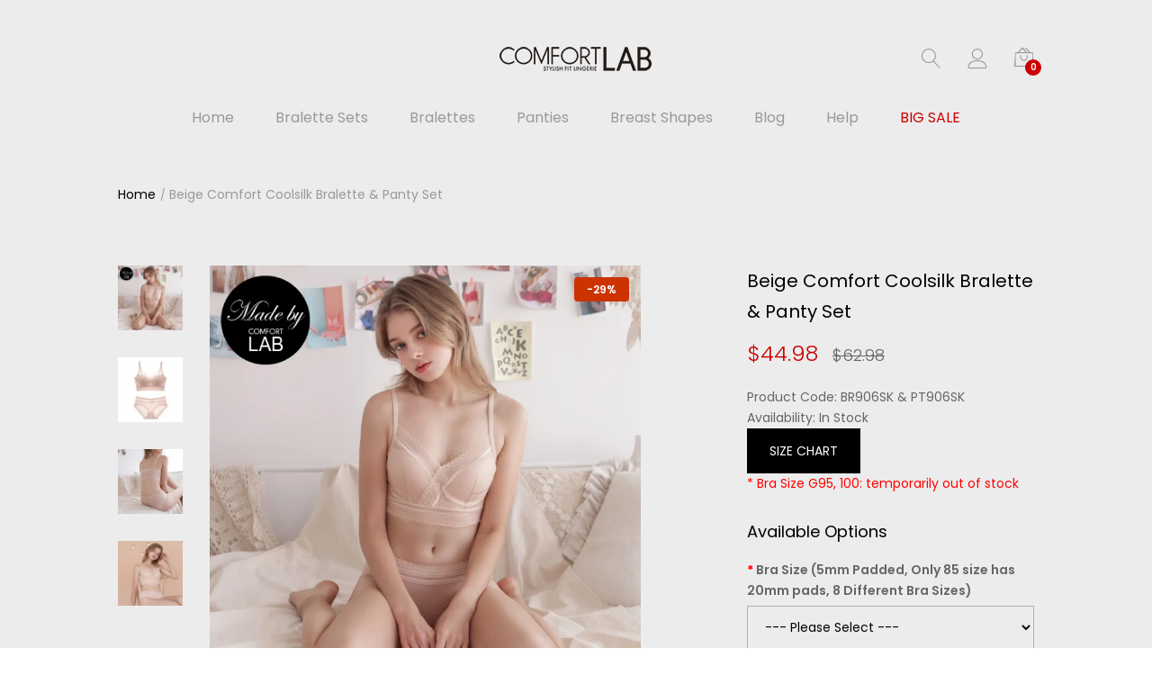

--- FILE ---
content_type: text/html; charset=utf-8
request_url: https://comfortlabus.com/comfortcoolsilk-set-beige/
body_size: 17485
content:
<!DOCTYPE html>
<!--[if IE 7]> <html lang="en" class="ie7 responsive"> <![endif]-->  
<!--[if IE 8]> <html lang="en" class="ie8 responsive"> <![endif]-->  
<!--[if IE 9]> <html lang="en" class="ie9 responsive"> <![endif]-->  
<!--[if !IE]><!--> <html lang="en" class="responsive"> <!--<![endif]-->  
<head>
	<title>Beige Wireless Deep V Comfort Coolsilk Bralettes &amp; Beige Comfort Coolsilk Hiphugger Panties</title>
	<base href="https://comfortlabus.com/" />

	<!-- Meta -->
	<meta charset="utf-8">
	<meta http-equiv="X-UA-Compatible" content="IE=edge" />
		<meta name="viewport" content="width=device-width, initial-scale=1.0">
			<meta name="description" content="comfortlab. COMFORT LAB Beige Wireless Deep V Comfort Coolsilk Bralettes &amp; Beige Comfort Coolsilk Seamless Hiphugger Panties" />
			<meta name="keywords" content="comfortlab, comfortlabus, comfortbra, comfortbralette,  comfortlabbra, comfortlabbralette, braletteset, bralette, wirelessbra, bra&amp;panty, coolsilk, coolpanty, comfort, comfort lab" />
	    <meta property="og:url" content="http://comfortlabus.com/">
    <meta property="og:type" content="website">
    <meta property="og:image" content="http://comfortlabus.com/image/catalog/Logo/comfortlab_athumlogo_400_210.jpg">
    <meta property="og:description" content="Stylish fit Lingerie &amp; The best bralette COMFORT LAB">
	
		<link href="https://comfortlabus.com/comfortcoolsilk-set-beige" rel="canonical" />
		<link href="https://comfortlabus.com/image/catalog/comfortlab_square_R_60.png" rel="icon" />
		
	<!-- Google Fonts -->
	<link href="//fonts.googleapis.com/css?family=Poppins:800,700,600,500,400,300,200,100" rel="stylesheet" type="text/css">
		
	<link rel="stylesheet" type="text/css" href="catalog/view/theme/unero/css/bootstrap.css" />
<link rel="stylesheet" type="text/css" href="catalog/view/theme/unero/css/animate.css" />
<link rel="stylesheet" type="text/css" href="catalog/view/theme/unero/css/stylesheet.css" />
<link rel="stylesheet" type="text/css" href="catalog/view/theme/unero/css/responsive.css" />
<link rel="stylesheet" type="text/css" href="catalog/view/theme/unero/css/menu.css" />
<link rel="stylesheet" type="text/css" href="catalog/view/theme/unero/css/owl.carousel.css" />
<link rel="stylesheet" type="text/css" href="catalog/view/theme/unero/css/font-awesome.min.css" />
<link rel="stylesheet" type="text/css" href="catalog/view/theme/unero/css/filter_product.css" />
<link rel="stylesheet" type="text/css" href="catalog/view/theme/unero/css/wide-grid.css" />

	
		<link rel="stylesheet" href="catalog/view/theme/unero/skins/store_default/Home Modern/css/custom_code.css">
		
						<link rel="stylesheet" type="text/css" href="catalog/view/javascript/jquery/magnific/magnific-popup.css" media="screen" />
								<link rel="stylesheet" type="text/css" href="catalog/view/javascript/jquery/datetimepicker/bootstrap-datetimepicker.min.css" media="screen" />
				
	<link rel="stylesheet" type="text/css" href="catalog/view/javascript/jquery/magnific/magnific-popup.css" media="screen" />
	
		    
    <script type="text/javascript" src="catalog/view/theme/unero/js/jquery-2.1.1.min.js"></script>
<script type="text/javascript" src="catalog/view/theme/unero/js/jquery-migrate-1.2.1.min.js"></script>
<script type="text/javascript" src="catalog/view/theme/unero/js/jquery.easing.1.3.js"></script>
<script type="text/javascript" src="catalog/view/theme/unero/js/bootstrap.min.js"></script>
<script type="text/javascript" src="catalog/view/theme/unero/js/twitter-bootstrap-hover-dropdown.js"></script>
<script type="text/javascript" src="catalog/view/theme/unero/js/common.js"></script>
<script type="text/javascript" src="catalog/view/theme/unero/js/tweetfeed.min.js"></script>
<script type="text/javascript" src="catalog/view/theme/unero/js/bootstrap-notify.min.js"></script>
<script type="text/javascript" src="catalog/view/theme/unero/js/scrollreveal.min.js"></script>
    
        
    <script type="text/javascript" src="catalog/view/theme/unero/js/owl.carousel.min.js"></script>
    
        	<script type="text/javascript" src="catalog/view/theme/unero/js/jquery-ui-1.10.4.custom.min.js"></script>
        
    <script type="text/javascript" src="catalog/view/javascript/jquery/magnific/jquery.magnific-popup.min.js"></script>
	
	<script type="text/javascript">
		var responsive_design = 'yes';
	</script>
	
						<script type="text/javascript" src="catalog/view/javascript/jquery/magnific/jquery.magnific-popup.min.js"></script>
										<script type="text/javascript" src="catalog/view/javascript/jquery/datetimepicker/moment/moment.min.js"></script>
										<script type="text/javascript" src="catalog/view/javascript/jquery/datetimepicker/moment/moment-with-locales.min.js"></script>
										<script type="text/javascript" src="catalog/view/javascript/jquery/datetimepicker/bootstrap-datetimepicker.min.js"></script>
						
		
		<!-- Google Tag Manager -->
<script>(function(w,d,s,l,i){w[l]=w[l]||[];w[l].push({'gtm.start':
new Date().getTime(),event:'gtm.js'});var f=d.getElementsByTagName(s)[0],
j=d.createElement(s),dl=l!='dataLayer'?'&l='+l:'';j.async=true;j.src=
'https://www.googletagmanager.com/gtm.js?id='+i+dl;f.parentNode.insertBefore(j,f);
})(window,document,'script','dataLayer','GTM-TFGFBF7');</script>
<!-- End Google Tag Manager -->

<!-- Global site tag (gtag.js) - Google Analytics -->
<script async src="https://www.googletagmanager.com/gtag/js?id=UA-118956063-1"></script>
<script>
  window.dataLayer = window.dataLayer || [];
  function gtag(){dataLayer.push(arguments);}
  gtag('js', new Date());

  gtag('config', 'UA-118956063-1');
</script>

<!-- Global site tag (gtag.js) - Google Analytics -->
<script async src="https://www.googletagmanager.com/gtag/js?id=UA-118983812-1">
</script>
<script>
  window.dataLayer = window.dataLayer || [];
  function gtag(){dataLayer.push(arguments);}
  gtag('js', new Date());

  gtag('config', 'UA-118983812-1');
</script>

<meta name="google-site-verification" content="2l7YQamY7tZmdRZISLxyyr5pVVyN7acahuQwD1vxx2k" />
<meta name="google-site-verification" content="YMHCBcMtK-H6xzIGOKYYPQ_seMwX6qIuqHmB1h_oUxU" />		<!--[if lt IE 9]>
		<script src="https://html5shim.googlecode.com/svn/trunk/html5.js"></script>
		<script src="catalog/view/theme/unero/js/respond.min.js"></script>
	<![endif]-->
</head>	
<body class="product-product-91  ">



<script type="text/javascript">
$(window).load(function(){
     $('.quickview a').magnificPopup({
          preloader: true,
          tLoading: '',
          type: 'iframe',
          mainClass: 'quickview',
          removalDelay: 200,
          gallery: {
           enabled: true
          }
     });
});
</script>




<div class="standard-body">
	<div id="main" class="">
		<div class="search-form-1">
	<div class="search-content">
				<div class="heading">Search</div>
				
		<div class="product-cats">
			<label><input type="radio" name="category_id" value="0" checked="checked"><span>All</span></label>
							<label><input type="radio" name="category_id" value="59"><span>All Bralette Sets</span></label>
							<label><input type="radio" name="category_id" value="61"><span>Comfort Sets</span></label>
							<label><input type="radio" name="category_id" value="78"><span>Cool Sets</span></label>
							<label><input type="radio" name="category_id" value="75"><span>Cotton Sets</span></label>
					</div>
		
		<div class="search-input">
			<input type="text" class="input-block-level search-query" name="search" placeholder="Search..." id="search_query2" value="" />
			<div class="button-search3"></div>
			
							<div id="autocomplete-results" class="autocomplete-results"></div>
				
				<script type="text/javascript">
				$(document).ready(function() {
			        
					$('#search_query2').autocomplete({
						delay: 0,
						appendTo: "#autocomplete-results",
						source: function(request, response) {	
			        
			                var category_filter = $('.search-form-1 input[name=\'category_id\']:checked').val();
			                var category_filter_url = '';
			                if (category_filter) {
			                    category_filter_url = '&filter_category_id=' + encodeURIComponent(category_filter);
			                }
							$.ajax({
								url: 'index.php?route=search/autocomplete&filter_name=' +  encodeURIComponent(request.term) + category_filter_url,
								dataType: 'json',
								success: function(json) {
									response($.map(json, function(item) {
										return {
											label: item.name,
											value: item.product_id,
											href: item.href,
											thumb: item.thumb,
											desc: item.desc,
											price: item.price
										}
									}));
								}
							});
						},
						select: function(event, ui) {
							document.location.href = ui.item.href;
							
							return false;
						},
						focus: function(event, ui) {
					      	return false;
					   	},
					   	minLength: 2
					})
					.data( "ui-autocomplete" )._renderItem = function( ul, item ) {
					  return $( "<li>" )
					    .append( "<a><img src='" + item.thumb + "' alt=''>" + item.label + "<br><span class='description'>" + item.desc + "</span><br><span class='price'>" + item.price + "</span></a>" )
					    .appendTo( ul );
					};
				});
				</script>
					</div>
	</div>
	
	<div class="close-search"><a href="#">Close</a></div>
</div>

<div id="off-canvas-layer" class="unero-off-canvas-layer"></div>

<!-- HEADER
	================================================== -->
<header class="header-type-1 header-type-4">
	<div class="background-header"></div>
	<div class="slider-header">		
		<!-- Top of pages -->
		<div id="top" class="full-width">
			<div class="background-top"></div>
			<div class="background">
				<div class="shadow"></div>
				<div class="pattern">
					<div class="container">	
						<div style="position: relative">
														
							<div class="row header-center">
								<div class="visible-lg col-lg-3">
																	</div>
								
								<div class="hidden-lg col-md-3 col-sm-3 col-xs-3">
									<a href="#" class="icon-left-menu"><span class="t-icon icon-menu"></span></a>
									
									<div id="close-mobile-menu" class="close-mobile-menu"></div>
									
									<div id="mobile-menu" class="mobile-menu">
										<div class="overflow-mobile-menu mobilemegamenu">
											<a href="#" class="close-mobile"><span aria-hidden="true" class="icon-cross2"></span></a>
											
											<!-- Search -->
											<div class="search_form">
												<div class="button-search"><i class="t-icon icon-magnifier"></i></div>
												<input type="text" class="input-block-level search-query" name="search" placeholder="Search..." id="search_query" value="" />
											</div>
											
											
<div id="megamenu_15474816" class="container-megamenu  horizontal">
		<div class="megaMenuToggle">
		<div class="megamenuToogle-wrapper">
			<div class="megamenuToogle-pattern">
				<div class="container">
					<div><span></span><span></span><span></span></div>
					Navigation				</div>
			</div>
		</div>
	</div>
		<div class="megamenu-wrapper">
		<div class="megamenu-pattern">
			<div class="container">
				<ul class="megamenu shift-up">
										<li class="home"><a href="https://comfortlabus.com/index.php?route=common/home"><span><strong>Home</strong></span></a></li>
															<li class=' with-sub-menu hover' ><p class='close-menu'></p><p class='open-menu'></p><a href='bralettesets' class='clearfix' ><span><strong>Bralette Sets</strong></span></a><div class="sub-menu" style="width:350px"><div class="content" ><p class="arrow"></p><div class="row"><div class="col-sm-6  mobile-enabled"><div class="row"><div class="col-sm-12 hover-menu"><div class="menu"><ul><li><a href="https://comfortlabus.com/bralettesets" onclick="window.location = 'https://comfortlabus.com/bralettesets';" class="main-menu ">All Bralette Sets</a></li><li><a href="https://comfortlabus.com/comfortsets" onclick="window.location = 'https://comfortlabus.com/comfortsets';" class="main-menu ">Comfort Sets</a></li><li><a href="https://comfortlabus.com/coolsets" onclick="window.location = 'https://comfortlabus.com/coolsets';" class="main-menu ">Cool Sets</a></li><li><a href="https://comfortlabus.com/cottonsets" onclick="window.location = 'https://comfortlabus.com/cottonsets';" class="main-menu ">Cotton Sets</a></li></ul></div></div></div></div><div class="col-sm-6  mobile-enabled"><a href="http://comfortlabus.com/index.php?route=product/category&path=59"><img src="/image/catalog/img_product/comfortlabus.com_braicon_01.jpg" style="display: block;margin: -20px -30px;float: right;max-width: none;" alt="Banner"></a></div></div></div></div></li>
<li class=' with-sub-menu hover' ><p class='close-menu'></p><p class='open-menu'></p><a href='bralettes' class='clearfix' ><span><strong>Bralettes</strong></span></a><div class="sub-menu" style="width:350px"><div class="content" ><p class="arrow"></p><div class="row"><div class="col-sm-6  mobile-enabled"><div class="row"><div class="col-sm-12 hover-menu"><div class="menu"><ul><li><a href="https://comfortlabus.com/bralettes" onclick="window.location = 'https://comfortlabus.com/bralettes';" class="main-menu ">All Bralettes</a></li><li><a href="https://comfortlabus.com/comfortbralette" onclick="window.location = 'https://comfortlabus.com/comfortbralette';" class="main-menu ">Comfort</a></li><li><a href="https://comfortlabus.com/coolbralette" onclick="window.location = 'https://comfortlabus.com/coolbralette';" class="main-menu ">Cool</a></li><li><a href="https://comfortlabus.com/cottonbralette" onclick="window.location = 'https://comfortlabus.com/cottonbralette';" class="main-menu ">Cotton</a></li></ul></div></div></div></div><div class="col-sm-6  mobile-enabled"><a href="http://comfortlabus.com/index.php?route=product/category&path=60"><img src="/image/catalog/img_product/comfortlabus.com_braicon_02.jpg" style="display: block;margin: -20px -30px;float: right;max-width: none;" alt="Banner"></a></div></div></div></div></li>
<li class=' with-sub-menu hover' ><p class='close-menu'></p><p class='open-menu'></p><a href='panties' class='clearfix' ><span><strong>Panties</strong></span></a><div class="sub-menu" style="width:350px"><div class="content" ><p class="arrow"></p><div class="row"><div class="col-sm-6  mobile-enabled"><div class="row"><div class="col-sm-12 hover-menu"><div class="menu"><ul><li><a href="https://comfortlabus.com/panties" onclick="window.location = 'https://comfortlabus.com/panties';" class="main-menu ">All Panties</a></li><li><a href="https://comfortlabus.com/lacypanties" onclick="window.location = 'https://comfortlabus.com/lacypanties';" class="main-menu ">Lacy</a></li><li><a href="https://comfortlabus.com/silkypanties" onclick="window.location = 'https://comfortlabus.com/silkypanties';" class="main-menu ">Silky</a></li><li><a href="https://comfortlabus.com/cozypanties" onclick="window.location = 'https://comfortlabus.com/cozypanties';" class="main-menu ">Cozy</a></li></ul></div></div></div></div><div class="col-sm-6  mobile-enabled"><a href="http://comfortlabus.com/index.php?route=product/category&path=69"><img src="/image/catalog/img_product/comfortlabus.com_braicon_03.jpg" style="display: block;margin: -20px -30px;float: right;max-width: none;" alt="Banner"></a></div></div></div></div></li>
<li class=' with-sub-menu hover' ><p class='close-menu'></p><p class='open-menu'></p><a href='relaxed' class='clearfix' ><span><strong>Breast Shapes</strong></span></a><div class="sub-menu" style="width:230px"><div class="content" ><p class="arrow"></p><div class="row"><div class="col-sm-12  mobile-enabled"><div class="row"><div class="col-sm-12 hover-menu"><div class="menu"><ul><li><a href="https://comfortlabus.com/bigc" onclick="window.location = 'https://comfortlabus.com/bigc';" class="main-menu ">Big-C Bras</a></li><li><a href="https://comfortlabus.com/relaxed" onclick="window.location = 'https://comfortlabus.com/relaxed';" class="main-menu ">For Relaxed</a></li><li><a href="https://comfortlabus.com/slender" onclick="window.location = 'https://comfortlabus.com/slender';" class="main-menu ">For Slender</a></li></ul></div></div></div></div></div></div></div></li>
<li class='' ><p class='close-menu'></p><p class='open-menu'></p><a href='index.php?route=blog/blog' class='clearfix' ><span><strong>Blog</strong></span></a></li>
<li class=' with-sub-menu hover' ><p class='close-menu'></p><p class='open-menu'></p><a href='aboutus' class='clearfix' ><span><strong>Help</strong></span></a><div class="sub-menu" style="width:230px"><div class="content" ><p class="arrow"></p><div class="row"><div class="col-sm-12  mobile-enabled"><div class="row"><div class="col-sm-12 hover-menu"><div class="menu"><ul><li><a href="aboutus" onclick="window.location = 'aboutus';" class="main-menu ">About us</a></li><li><a href="sizechart" onclick="window.location = 'sizechart';" class="main-menu ">Size Chart</a></li><li><a href="shippinginfo" onclick="window.location = 'shippinginfo';" class="main-menu ">Shipping Info</a></li><li><a href="ordertracking" onclick="window.location = 'ordertracking';" class="main-menu ">Order Tracking</a></li><li><a href="orderchanges" onclick="window.location = 'orderchanges';" class="main-menu ">Order Changes</a></li><li><a href="returnsexchanges" onclick="window.location = 'returnsexchanges';" class="main-menu ">Returns & Exchanges</a></li><li><a href="index.php?route=extension/module/faq" onclick="window.location = 'index.php?route=extension/module/faq';" class="main-menu ">FAQ</a></li><li><a href="index.php?route=information/contact" onclick="window.location = 'index.php?route=information/contact';" class="main-menu ">Contact us</a></li></ul></div></div></div></div></div></div></div></li>
<li class='' ><p class='close-menu'></p><p class='open-menu'></p><a href='bigsale' class='clearfix' ><span><strong><font color="#CC0000">BIG SALE</font></strong></span></a></li>
				</ul>
			</div>
		</div>
	</div>
</div>

<script type="text/javascript">
  $(window).load(function(){
      var css_tpl = '<style type="text/css">';
      css_tpl += '#megamenu_15474816 ul.megamenu > li > .sub-menu > .content {';
      css_tpl += '-webkit-transition: all 200ms ease-out !important;';
      css_tpl += '-moz-transition: all 200ms ease-out !important;';
      css_tpl += '-o-transition: all 200ms ease-out !important;';
      css_tpl += '-ms-transition: all 200ms ease-out !important;';
      css_tpl += 'transition: all 200ms ease-out !important;';
      css_tpl += '}</style>'
    $("head").append(css_tpl);
  });
</script>
											
											<div class="my-account2"><a href="https://comfortlabus.com/index.php?route=account/account">My Account<i class="t-icon icon-user"></i></a></div>
											
											<div class="changer"></div>
										</div>
									</div>
								</div>
								
								<!-- Header Left -->
								<div class="col-lg-6 col-md-6 col-sm-6 col-xs-6" id="header-left">
																		<!-- Logo -->
									<div class="logo"><a href="https://comfortlabus.com/index.php?route=common/home"><img src="https://comfortlabus.com/image/catalog/Logo/comfortlab_B_170_27.png" title="COMFORT LAB" alt="COMFORT LAB" /></a></div>
																	</div>
								
								<!-- Header Right -->
								<div class="col-md-3 col-sm-3 col-xs-3" id="header-right">		
									<a href="#" id="menu-extra-search" class="search-icon"><i class="t-icon icon-magnifier"></i></a>
																
									<a href="https://comfortlabus.com/index.php?route=account/account" class="my-account"><i class="t-icon icon-user"></i></a>
									
									
<!-- Cart block -->
<div id="cart_block">
	<div class="cart-heading">
		<i class="cart-count"><span id="total_count_ajax">0</span></i>
		<i class="t-icon icon-bag2"></i>
	</div>
</div>

<div id="off-sticky-cart" class="unero-off-sticky-cart"></div>

<div class="stickycart">
	<div class="overflow-stickycart">
		<a href="#" class="close-cart-block"><span aria-hidden="true" class="icon-cross2"></span></a>
		<div id="cart_content"><div id="cart_content_ajax">
						<div class="empty">Your shopping cart is empty!</div>
					</div></div>
	</div>
</div>
								</div>
							</div>
								
							<div class="overflow-menu visible-lg">
								
<div id="megamenu_32072532" class="container-megamenu  horizontal">
		<div class="megaMenuToggle">
		<div class="megamenuToogle-wrapper">
			<div class="megamenuToogle-pattern">
				<div class="container">
					<div><span></span><span></span><span></span></div>
					Navigation				</div>
			</div>
		</div>
	</div>
		<div class="megamenu-wrapper">
		<div class="megamenu-pattern">
			<div class="container">
				<ul class="megamenu shift-up">
										<li class="home"><a href="https://comfortlabus.com/index.php?route=common/home"><span><strong>Home</strong></span></a></li>
															<li class=' with-sub-menu hover' ><p class='close-menu'></p><p class='open-menu'></p><a href='bralettesets' class='clearfix' ><span><strong>Bralette Sets</strong></span></a><div class="sub-menu" style="width:350px"><div class="content" ><p class="arrow"></p><div class="row"><div class="col-sm-6  mobile-enabled"><div class="row"><div class="col-sm-12 hover-menu"><div class="menu"><ul><li><a href="https://comfortlabus.com/bralettesets" onclick="window.location = 'https://comfortlabus.com/bralettesets';" class="main-menu ">All Bralette Sets</a></li><li><a href="https://comfortlabus.com/comfortsets" onclick="window.location = 'https://comfortlabus.com/comfortsets';" class="main-menu ">Comfort Sets</a></li><li><a href="https://comfortlabus.com/coolsets" onclick="window.location = 'https://comfortlabus.com/coolsets';" class="main-menu ">Cool Sets</a></li><li><a href="https://comfortlabus.com/cottonsets" onclick="window.location = 'https://comfortlabus.com/cottonsets';" class="main-menu ">Cotton Sets</a></li></ul></div></div></div></div><div class="col-sm-6  mobile-enabled"><a href="http://comfortlabus.com/index.php?route=product/category&path=59"><img src="/image/catalog/img_product/comfortlabus.com_braicon_01.jpg" style="display: block;margin: -20px -30px;float: right;max-width: none;" alt="Banner"></a></div></div></div></div></li>
<li class=' with-sub-menu hover' ><p class='close-menu'></p><p class='open-menu'></p><a href='bralettes' class='clearfix' ><span><strong>Bralettes</strong></span></a><div class="sub-menu" style="width:350px"><div class="content" ><p class="arrow"></p><div class="row"><div class="col-sm-6  mobile-enabled"><div class="row"><div class="col-sm-12 hover-menu"><div class="menu"><ul><li><a href="https://comfortlabus.com/bralettes" onclick="window.location = 'https://comfortlabus.com/bralettes';" class="main-menu ">All Bralettes</a></li><li><a href="https://comfortlabus.com/comfortbralette" onclick="window.location = 'https://comfortlabus.com/comfortbralette';" class="main-menu ">Comfort</a></li><li><a href="https://comfortlabus.com/coolbralette" onclick="window.location = 'https://comfortlabus.com/coolbralette';" class="main-menu ">Cool</a></li><li><a href="https://comfortlabus.com/cottonbralette" onclick="window.location = 'https://comfortlabus.com/cottonbralette';" class="main-menu ">Cotton</a></li></ul></div></div></div></div><div class="col-sm-6  mobile-enabled"><a href="http://comfortlabus.com/index.php?route=product/category&path=60"><img src="/image/catalog/img_product/comfortlabus.com_braicon_02.jpg" style="display: block;margin: -20px -30px;float: right;max-width: none;" alt="Banner"></a></div></div></div></div></li>
<li class=' with-sub-menu hover' ><p class='close-menu'></p><p class='open-menu'></p><a href='panties' class='clearfix' ><span><strong>Panties</strong></span></a><div class="sub-menu" style="width:350px"><div class="content" ><p class="arrow"></p><div class="row"><div class="col-sm-6  mobile-enabled"><div class="row"><div class="col-sm-12 hover-menu"><div class="menu"><ul><li><a href="https://comfortlabus.com/panties" onclick="window.location = 'https://comfortlabus.com/panties';" class="main-menu ">All Panties</a></li><li><a href="https://comfortlabus.com/lacypanties" onclick="window.location = 'https://comfortlabus.com/lacypanties';" class="main-menu ">Lacy</a></li><li><a href="https://comfortlabus.com/silkypanties" onclick="window.location = 'https://comfortlabus.com/silkypanties';" class="main-menu ">Silky</a></li><li><a href="https://comfortlabus.com/cozypanties" onclick="window.location = 'https://comfortlabus.com/cozypanties';" class="main-menu ">Cozy</a></li></ul></div></div></div></div><div class="col-sm-6  mobile-enabled"><a href="http://comfortlabus.com/index.php?route=product/category&path=69"><img src="/image/catalog/img_product/comfortlabus.com_braicon_03.jpg" style="display: block;margin: -20px -30px;float: right;max-width: none;" alt="Banner"></a></div></div></div></div></li>
<li class=' with-sub-menu hover' ><p class='close-menu'></p><p class='open-menu'></p><a href='relaxed' class='clearfix' ><span><strong>Breast Shapes</strong></span></a><div class="sub-menu" style="width:230px"><div class="content" ><p class="arrow"></p><div class="row"><div class="col-sm-12  mobile-enabled"><div class="row"><div class="col-sm-12 hover-menu"><div class="menu"><ul><li><a href="https://comfortlabus.com/bigc" onclick="window.location = 'https://comfortlabus.com/bigc';" class="main-menu ">Big-C Bras</a></li><li><a href="https://comfortlabus.com/relaxed" onclick="window.location = 'https://comfortlabus.com/relaxed';" class="main-menu ">For Relaxed</a></li><li><a href="https://comfortlabus.com/slender" onclick="window.location = 'https://comfortlabus.com/slender';" class="main-menu ">For Slender</a></li></ul></div></div></div></div></div></div></div></li>
<li class='' ><p class='close-menu'></p><p class='open-menu'></p><a href='index.php?route=blog/blog' class='clearfix' ><span><strong>Blog</strong></span></a></li>
<li class=' with-sub-menu hover' ><p class='close-menu'></p><p class='open-menu'></p><a href='aboutus' class='clearfix' ><span><strong>Help</strong></span></a><div class="sub-menu" style="width:230px"><div class="content" ><p class="arrow"></p><div class="row"><div class="col-sm-12  mobile-enabled"><div class="row"><div class="col-sm-12 hover-menu"><div class="menu"><ul><li><a href="aboutus" onclick="window.location = 'aboutus';" class="main-menu ">About us</a></li><li><a href="sizechart" onclick="window.location = 'sizechart';" class="main-menu ">Size Chart</a></li><li><a href="shippinginfo" onclick="window.location = 'shippinginfo';" class="main-menu ">Shipping Info</a></li><li><a href="ordertracking" onclick="window.location = 'ordertracking';" class="main-menu ">Order Tracking</a></li><li><a href="orderchanges" onclick="window.location = 'orderchanges';" class="main-menu ">Order Changes</a></li><li><a href="returnsexchanges" onclick="window.location = 'returnsexchanges';" class="main-menu ">Returns & Exchanges</a></li><li><a href="index.php?route=extension/module/faq" onclick="window.location = 'index.php?route=extension/module/faq';" class="main-menu ">FAQ</a></li><li><a href="index.php?route=information/contact" onclick="window.location = 'index.php?route=information/contact';" class="main-menu ">Contact us</a></li></ul></div></div></div></div></div></div></div></li>
<li class='' ><p class='close-menu'></p><p class='open-menu'></p><a href='bigsale' class='clearfix' ><span><strong><font color="#CC0000">BIG SALE</font></strong></span></a></li>
				</ul>
			</div>
		</div>
	</div>
</div>

<script type="text/javascript">
  $(window).load(function(){
      var css_tpl = '<style type="text/css">';
      css_tpl += '#megamenu_32072532 ul.megamenu > li > .sub-menu > .content {';
      css_tpl += '-webkit-transition: all 200ms ease-out !important;';
      css_tpl += '-moz-transition: all 200ms ease-out !important;';
      css_tpl += '-o-transition: all 200ms ease-out !important;';
      css_tpl += '-ms-transition: all 200ms ease-out !important;';
      css_tpl += 'transition: all 200ms ease-out !important;';
      css_tpl += '}</style>'
    $("head").append(css_tpl);
  });
</script>
							</div>
						</div>
					</div>
				</div>
			</div>
		</div>
	</div>
	
		</header>

<div id="un-header-minimized" class="un-header-minimized"></div>

<!-- BREADCRUMB
	================================================== -->
<div class="breadcrumb full-width ">
	<div class="background-breadcrumb"></div>
	<div class="background">
		<div class="shadow"></div>
		<div class="pattern">
			<div class="container">
				<div class="clearfix">
																																<h1 id="title-page">Beige Comfort Coolsilk Bralette &amp; Panty Set 											</h1>
					<ul>
												<li><a href="https://comfortlabus.com/index.php?route=common/home">Home</a></li>
												<li><a href="https://comfortlabus.com/comfortcoolsilk-set-beige">Beige Comfort Coolsilk Bralette &amp; Panty Set </a></li>
											</ul>
				</div>
			</div>
		</div>
	</div>
</div>

<!-- MAIN CONTENT
	================================================== -->
<div class="main-content full-width inner-page">
	<div class="background-content"></div>
	<div class="background">
		<div class="shadow"></div>
		<div class="pattern">
			<div class="container">
												
								
				<div class="row">
										
										<div class="col-md-12">
												
												
						<div class="row">
														<div class="col-md-12 center-column" id="content">

																
								
<div itemscope itemtype="http://schema.org/Product">
  <span itemprop="name" class="hidden">Beige Comfort Coolsilk Bralette &amp; Panty Set </span>
  <div class="product-info">
  	<div class="row">
  	       		<div class="col-sm-12">
  			<div class="row" id="quickview_product">
			    			    <script>
			    	$(document).ready(function(){
			    	     if($(window).width() > 992) {
     			    		     			    			$('#image').elevateZoom({
     			    				zoomType: "inner",
     			    				cursor: "pointer",
     			    				zoomWindowFadeIn: 500,
     			    				zoomWindowFadeOut: 750
     			    			});
     			    		     			    		
     			    		var z_index = 0;
     			    		
     			    		$(document).on('click', '.open-popup-image', function () {
     			    		  $('.popup-gallery').magnificPopup('open', z_index);
     			    		  return false;
     			    		});
			    		
     			    		$('.thumbnails a, .thumbnails-carousel a').click(function() {
     			    			var smallImage = $(this).attr('data-image');
     			    			var largeImage = $(this).attr('data-zoom-image');
     			    			var ez =   $('#image').data('elevateZoom');	
     			    			$('#ex1').attr('href', largeImage);  
     			    			ez.swaptheimage(smallImage, largeImage); 
     			    			z_index = $(this).index('.thumbnails a, .thumbnails-carousel a');
     			    			return false;
     			    		});
			    		} else {
			    			$(document).on('click', '.open-popup-image', function () {
			    			  $('.popup-gallery').magnificPopup('open', 0);
			    			  return false;
			    			});
			    		}
			    	});
			    </script>
			    			    			    <div class="col-lg-7 popup-gallery">
			      			         
			      <div class="row">
			      	  			      	  <div class="col-sm-2">
						<div class="thumbnails thumbnails-left clearfix">
							<ul>
							  						      <li><p><a href="https://comfortlabus.com/image/cache/catalog/20webimg/set/BR906SK_PT906SK/comfortlabus.com_coolsilkcom_be_800_01-1000x1000.jpg" class="popup-image" data-image="https://comfortlabus.com/image/cache/catalog/20webimg/set/BR906SK_PT906SK/comfortlabus.com_coolsilkcom_be_800_01-740x740.jpg" data-zoom-image="https://comfortlabus.com/image/cache/catalog/20webimg/set/BR906SK_PT906SK/comfortlabus.com_coolsilkcom_be_800_01-1000x1000.jpg"><img src="https://comfortlabus.com/image/cache/catalog/20webimg/set/BR906SK_PT906SK/comfortlabus.com_coolsilkcom_be_800_01-150x150.jpg" title="Beige Comfort Coolsilk Bralette &amp; Panty Set " alt="Beige Comfort Coolsilk Bralette &amp; Panty Set " /></a></p></li>
							  						      						      <li><p><a href="https://comfortlabus.com/image/cache/catalog/1902products/Coolsilk%20Beige%20Comfort%20Set_1903/comfortlabus.com_coolsilkcom_be_800_02-1000x1000.jpg" class="popup-image" data-image="https://comfortlabus.com/image/cache/catalog/1902products/Coolsilk%20Beige%20Comfort%20Set_1903/comfortlabus.com_coolsilkcom_be_800_02-1000x1000.jpg" data-zoom-image="https://comfortlabus.com/image/cache/catalog/1902products/Coolsilk%20Beige%20Comfort%20Set_1903/comfortlabus.com_coolsilkcom_be_800_02-1000x1000.jpg"><img src="https://comfortlabus.com/image/cache/catalog/1902products/Coolsilk%20Beige%20Comfort%20Set_1903/comfortlabus.com_coolsilkcom_be_800_02-150x150.jpg" title="Beige Comfort Coolsilk Bralette &amp; Panty Set " alt="Beige Comfort Coolsilk Bralette &amp; Panty Set " /></a></p></li>
						      						      <li><p><a href="https://comfortlabus.com/image/cache/catalog/1902products/Coolsilk%20Beige%20Comfort%20Set_1903/comfortlabus.com_coolsilkcom_be_800_03-1000x1000.jpg" class="popup-image" data-image="https://comfortlabus.com/image/cache/catalog/1902products/Coolsilk%20Beige%20Comfort%20Set_1903/comfortlabus.com_coolsilkcom_be_800_03-1000x1000.jpg" data-zoom-image="https://comfortlabus.com/image/cache/catalog/1902products/Coolsilk%20Beige%20Comfort%20Set_1903/comfortlabus.com_coolsilkcom_be_800_03-1000x1000.jpg"><img src="https://comfortlabus.com/image/cache/catalog/1902products/Coolsilk%20Beige%20Comfort%20Set_1903/comfortlabus.com_coolsilkcom_be_800_03-150x150.jpg" title="Beige Comfort Coolsilk Bralette &amp; Panty Set " alt="Beige Comfort Coolsilk Bralette &amp; Panty Set " /></a></p></li>
						      						      <li><p><a href="https://comfortlabus.com/image/cache/catalog/1902products/Coolsilk%20Beige%20Comfort%20Set_1903/comfortlabus.com_coolsilkcom_be_800_04-1000x1000.jpg" class="popup-image" data-image="https://comfortlabus.com/image/cache/catalog/1902products/Coolsilk%20Beige%20Comfort%20Set_1903/comfortlabus.com_coolsilkcom_be_800_04-1000x1000.jpg" data-zoom-image="https://comfortlabus.com/image/cache/catalog/1902products/Coolsilk%20Beige%20Comfort%20Set_1903/comfortlabus.com_coolsilkcom_be_800_04-1000x1000.jpg"><img src="https://comfortlabus.com/image/cache/catalog/1902products/Coolsilk%20Beige%20Comfort%20Set_1903/comfortlabus.com_coolsilkcom_be_800_04-150x150.jpg" title="Beige Comfort Coolsilk Bralette &amp; Panty Set " alt="Beige Comfort Coolsilk Bralette &amp; Panty Set " /></a></p></li>
						      						  </ul>
						</div>
			      	  </div>
			      	  			      	  
				      <div class="col-sm-10">
				      						      <div class="product-image inner-cloud-zoom">
					      	 					      	 						      	 						      	 						      	 	<div class="sale">-29%</div>
					      	 						      	 					      	 
					     	 <a href="https://comfortlabus.com/image/cache/catalog/20webimg/set/BR906SK_PT906SK/comfortlabus.com_coolsilkcom_be_800_01-1000x1000.jpg" title="Beige Comfort Coolsilk Bralette &amp; Panty Set " id="ex1" class="open-popup-image"><img src="https://comfortlabus.com/image/cache/catalog/20webimg/set/BR906SK_PT906SK/comfortlabus.com_coolsilkcom_be_800_01-740x740.jpg" title="Beige Comfort Coolsilk Bralette &amp; Panty Set " alt="Beige Comfort Coolsilk Bralette &amp; Panty Set " id="image" itemprop="image" data-zoom-image="https://comfortlabus.com/image/cache/catalog/20webimg/set/BR906SK_PT906SK/comfortlabus.com_coolsilkcom_be_800_01-1000x1000.jpg" /></a>
					      </div>
					  	 				      </div>
				      
				      			      </div>
			      
			      			    </div>

			    <div class="col-lg-4 col-lg-offset-1 product-center clearfix">
			     <div itemprop="offerDetails" itemscope itemtype="http://schema.org/Offer">
			      <h2 class="product-name">Beige Comfort Coolsilk Bralette &amp; Panty Set </h2>
			      
			      			      
			      			      <div class="price">
			        			        <span class="price-new2"><span itemprop="price" id="price-special">$44.98</span></span> <span class="price-old" id="price-old">$62.98</span>
			        			        <br />
			        			        			        			      </div>
			      			      
			      			      <div class="description">
			        			        <span>Product Code:</span> BR906SK &amp; PT906SK<br />
			        			        <span>Availability:</span> In Stock			      </div>
			     </div>
			     
			     <div id="product">
			      <div class="buttons><a target="_blank" href ="/sizechart02"> <input class="btn btn-primary" type="button" value="Size Chart" onclick="window.open('https://comfortlabus.com/sizechart02','popUpWindow','height=500,width=700,left=100, top=100,resizable=yes,scrollbars=yes,toolbar=no,menubar=no,location=no,directories=no, status=no');" ></a></div><span style="color:red">* Bra Size G95, 100: temporarily out of stock</span></br>			      			      <div class="options">
			        <h2>Available Options</h2>
			        			        			        <div class="form-group required">
			          <label class="control-label" for="input-option343">Bra Size (5mm Padded, Only 85 size has 20mm pads, 8 Different Bra Sizes)</label>
			          <select name="option[343]" id="input-option343" class="form-control">
			            <option value=""> --- Please Select --- </option>
			            			            <option value="609">85 (28A, 28B, 28C, 30A)			            			            </option>
			            			            <option value="610">G85 (28D, 28DD, 30C)			            			            </option>
			            			            <option value="611">90 (30B, 32A)			            			            </option>
			            			            <option value="612">G90 (30D, 30DD, 32C)			            			            </option>
			            			            <option value="616">105 (36B, 36C, 38A, 38B)			            			            </option>
			            			          </select>
			        </div>
			        			        			        			        			        			        			        			       				       				       				        			        			        <div class="form-group required">
			          <label class="control-label" for="input-option344">Panty Size</label>
			          <select name="option[344]" id="input-option344" class="form-control">
			            <option value=""> --- Please Select --- </option>
			            			            <option value="617">S (33&quot;-36&quot;)			            			            </option>
			            			            <option value="618">M (35&quot;-38&quot;)			            			            </option>
			            			            <option value="619">L (37&quot;-40&quot;)			            			            </option>
			            			            <option value="620">XL (40&quot;-44&quot;)			            			            </option>
			            			          </select>
			        </div>
			        			        			        			        			        			        			        			       				       				       				        			        			        <div class="form-group required">
			          <label class="control-label" for="input-option342">Optional Push Up Bra Pads (18mm, 3/4&quot;)</label>
			          <select name="option[342]" id="input-option342" class="form-control">
			            <option value=""> --- Please Select --- </option>
			            			            <option value="605">0 (Don't need it)			            			            </option>
			            			            <option value="606">1 set			            			            (+$3.99)
			            			            </option>
			            			            <option value="607">2 sets			            			            (+$6.99)
			            			            </option>
			            			            <option value="608">3 sets			            			            (+$9.99)
			            			            </option>
			            			          </select>
			        </div>
			        			        			        			        			        			        			        			       				       				       				        			      </div>
			      			      
			      			      
			      <div class="cart">
			        <div class="add-to-cart clearfix">
			               			          <p>Qty</p>
     			          <div class="quantity">
     				          <input type="text" name="quantity" id="quantity_wanted" size="2" value="1" />
     				          <a href="#" id="q_up"><i class="fa fa-plus"></i></a>
     				          <a href="#" id="q_down"><i class="fa fa-minus"></i></a>
     			          </div>
     			          <input type="hidden" name="product_id" size="2" value="91" />
     			          <input type="button" value="Add to Cart" id="button-cart" rel="91" data-loading-text="Loading..." class="button" />
     			          
     			          			          			        </div>
			        
			        <div class="links">
			        	<a onclick="wishlist.add('91');">Add to Wish List</a>
			        				        </div>
			         
			        			      </div>
			     </div><!-- End #product -->
			      
			      			      <div class="share">
			      	<!-- AddThis Button BEGIN -->
			      	<div class="addthis_toolbox addthis_default_style"><a class="addthis_button_facebook_like" fb:like:layout="button_count"></a> <a class="addthis_button_tweet"></a> <a class="addthis_button_pinterest_pinit"></a> <a class="addthis_counter addthis_pill_style"></a></div>
			      	<script type="text/javascript" src="//s7.addthis.com/js/300/addthis_widget.js#pubid=ra-515eeaf54693130e"></script> 
			      	<!-- AddThis Button END --> 
			      </div>
			      			      
			      		    	</div>
		    </div>
    	</div>
    	
    	    </div>
  </div>
  
    
    <div id="tabs" class="htabs">
  	<a href="#tab-description">Description</a><a href="#tab-attribute">Specification</a>  </div>
    <div id="tab-description" class="tab-content" itemprop="description"><h4 style="font-family: &quot;Open Sans&quot;, sans-serif; color: rgb(0, 0, 0);">Beige Wireless Deep V Comfort Coolsilk Bralettes &amp;&nbsp;Beige Comfort Coolsilk Seamless Hiphugger Panties</h4><p><br></p><h4 style="font-family: &quot;Open Sans&quot;, sans-serif; color: rgb(0, 0, 0);">Bralette</h4><ul><li>WIDE STRAPS that support breast and are adjustable<br></li><li>NO WIRE that pressures and snuggles</li><li>Lightly lined bralettes with light and trendy COOL SILK FABRIC</li><li>SIDE SUPPORT that uses double layers of soft mesh fabric</li><li>PAD POCKETS for extra volume pads</li><li>NO HOOK that tightens or often gets unhooked</li></ul><h4 style="font-family: &quot;Open Sans&quot;, sans-serif; color: rgb(0, 0, 0);"><br></h4><h4 style="font-family: &quot;Open Sans&quot;, sans-serif; color: rgb(0, 0, 0);">Panty</h4><ul><li>NO LINE with no ride-up and super soft texture<br></li><li>WAISTBAND that stretches and is elastic&nbsp;</li><li>Uses HYGIENE FABRICS</li></ul><p style="text-align: center; "><img src="https://comfortlabus.com/image/catalog/1902products/Coolsilk Beige Comfort Set_1903/comfortlabus.com_coolsilkcom_be_detail.jpg" style="width: 1170px;"><br></p><p style="text-align: center; "><img src="https://comfortlabus.com/image/catalog/icon/comfortlabus_shape_er.jpg" style="width: 1170px;"><br></p><p style="text-align: center; ">(* Model wore inner panty for shooting)</p><p style="text-align: center; "><img src="https://comfortlabus.com/image/catalog/1902products/Coolsilk Beige Comfort Set_1903/comfortlabus.com_coolsilkcom_be_model.jpg" style="width: 1170px;"></p><p style="text-align: center; "><img src="https://comfortlabus.com/image/catalog/1902products/Coolsilk Beige Comfort Bralette_1903/comfortlabus.com_coolsilkcombra_be_ani.gif" style="width: 1054px;"></p><p style="text-align: center; "><img src="https://comfortlabus.com/image/catalog/pages/cupsize.jpg" style="width: 1170px;"><br></p><p style="text-align: center; "><img src="/image/catalog/img_product/comfortlabus.com_howtowear.jpg" style="width: 1170px;"><br></p><p style="text-align: center; "><img src="/image/catalog/img_product/comfortlabus.com_brapads.jpg" style="width: 1170px;"><br></p>
<p style="text-align: center; "><iframe frameborder="0" src="//www.youtube.com/embed/yWzz_BVNV0k" width="100%" height="660" class="note-video-clip"></iframe></p>
<p style="text-align: center; "><br></p><p style="text-align: center; "><iframe frameborder="0" src="//www.youtube.com/embed/NHwVdOxcSzA" width="100%" height="660" class="note-video-clip"></iframe><br></p>
<div class="media" style="text-align: center; "><img src="https://comfortlabus.com/image/catalog/1903photoreviews/comfortlab_photoreviews_19.jpg" style="width: 1170px;"><br></div></div>
    <div id="tab-attribute" class="tab-content">
    <table class="attribute" cellspacing="0">
            <thead>
        <tr>
          <td colspan="2">Details</td>
        </tr>
      </thead>
      <tbody>
                <tr>
          <td>Fiber Content</td>
          <td>· Bra : 95% Coolsilk(Rayon), 5% Polyurethane / · Panty : 95% Coolsilk(Rayon), 5% Polyurethane / · Push up Pads : 100% Polyurethane</td>
        </tr>
                <tr>
          <td>Care</td>
          <td>Hand Wash Cold / Do Not Bleach / Do Not Dryclean / Line Dry in Shade / Do Not Wring / Do Not Iron</td>
        </tr>
              </tbody>
            <thead>
        <tr>
          <td colspan="2">Manufacture</td>
        </tr>
      </thead>
      <tbody>
                <tr>
          <td>Menufacturer</td>
          <td>COMFORT LAB in Korea</td>
        </tr>
                <tr>
          <td>Importer</td>
          <td>COMFORT LAB in US</td>
        </tr>
                <tr>
          <td>Country of origin</td>
          <td>Made in China</td>
        </tr>
              </tbody>
          </table>
  </div>
      
    <div class="tags_product"><b>Tags:</b>
            <a href="https://comfortlabus.com/index.php?route=product/search&amp;tag=comfort">comfort</a>,
                <a href="https://comfortlabus.com/index.php?route=product/search&amp;tag=bralette">bralette</a>,
                <a href="https://comfortlabus.com/index.php?route=product/search&amp;tag=coolsilk">coolsilk</a>,
                <a href="https://comfortlabus.com/index.php?route=product/search&amp;tag=wireless">wireless</a>,
                <a href="https://comfortlabus.com/index.php?route=product/search&amp;tag=padded">padded</a>,
                <a href="https://comfortlabus.com/index.php?route=product/search&amp;tag=nohook">nohook</a>,
                <a href="https://comfortlabus.com/index.php?route=product/search&amp;tag=nonipple">nonipple</a>,
                <a href="https://comfortlabus.com/index.php?route=product/search&amp;tag=seamlesspanty">seamlesspanty</a>,
                <a href="https://comfortlabus.com/index.php?route=product/search&amp;tag=coolsilkpanty">coolsilkpanty</a>,
                <a href="https://comfortlabus.com/index.php?route=product/search&amp;tag=beigebra">beigebra</a>,
                <a href="https://comfortlabus.com/index.php?route=product/search&amp;tag=beigepanty">beigepanty</a>
          </div>
    
      <div class="box clearfix">
        <!-- Carousel nav -->
    <a class="next" href="#myCarousel14380464" id="myCarousel14380464_next"><span></span></a>
    <a class="prev" href="#myCarousel14380464" id="myCarousel14380464_prev"><span></span></a>
      	
    <div class="box-heading">Related Products</div>
    <div class="strip-line"></div>
    <div class="box-content products related-products">
      <div class="box-product">
      	<div id="myCarousel14380464" class="carousel slide">
      		<!-- Carousel items -->
      		<div class="carousel-inner">
      			  	    			<div class="active item"><div class="product-grid"><div class="row">  	    			  	    			<div class="col-sm-3 col-xs-6">
  	    				
<!-- Product -->
<div class="product clearfix product-hover">
	<div class="left">
																							<div class="sale">-29%</div>
										
			<div class="image image-swap-effect">				
				<div class="buttons">
										<div class="quickview">
						<a href="index.php?route=product/quickview&product_id=76" data-original-title="Quick View" data-toggle="tooltip"><i class="p-icon icon-plus"></i></a>
					</div>
										
										<div class="add-to-cart">
					     					     <a onclick="cart.add('76');" data-original-title="Add to Cart" data-toggle="tooltip"><i class="p-icon icon-bag2"></i></a>
					     					</div>
									</div>
				
				<a href="https://comfortlabus.com/lacycoolsilk-set-beige">
					<img src="https://comfortlabus.com/image/cache/catalog/1806products/Lacy%20Beige%20Coolsilk%20Bralette%20Set_1806/comfortlabus.com_coolsilk_be_800_02-740x740.jpg" alt="Beige Lacy Coolsilk Bralette &amp; Panty Set " class="swap-image" /> 
										<img src="https://comfortlabus.com/image/cache/catalog/20webimg/set/BR705BE_PT705BE/comfortlabus.com_coolsilk_be_800_01-740x740.jpg" alt="Beige Lacy Coolsilk Bralette &amp; Panty Set " class="" />
									</a>
			</div>
					</div>
	<div class="right">
		<div class="buttons2">
						<a onclick="wishlist.add('76');" class="add-to-wishlist" data-toggle="tooltip" data-original-title="Add to wishlist"><span></span></a>
						
					</div>
		
		<div class="name"><a href="https://comfortlabus.com/lacycoolsilk-set-beige">Beige Lacy Coolsilk Bralette &amp; Panty Set </a></div>
		
				
		<div class="price">
						<span class="price-new">$44.98</span> <span class="price-old">$62.98</span>
					</div>
	</div>
</div>  	    			</div>
      			  	    			  	    			  	    			<div class="col-sm-3 col-xs-6">
  	    				
<!-- Product -->
<div class="product clearfix product-hover">
	<div class="left">
																							<div class="sale">-29%</div>
										
			<div class="image image-swap-effect">				
				<div class="buttons">
										<div class="quickview">
						<a href="index.php?route=product/quickview&product_id=92" data-original-title="Quick View" data-toggle="tooltip"><i class="p-icon icon-plus"></i></a>
					</div>
										
										<div class="add-to-cart">
					     					     <a onclick="cart.add('92');" data-original-title="Add to Cart" data-toggle="tooltip"><i class="p-icon icon-bag2"></i></a>
					     					</div>
									</div>
				
				<a href="https://comfortlabus.com/comfortcoolsilk-panty-beige">
					<img src="https://comfortlabus.com/image/cache/catalog/20webimg/panty/PT906SK/comfortlabus.com_coolsilkcompt_be_800_01-740x740.jpg" alt="Beige Comfort Coolsilk Hiphugger Panty" class="swap-image" /> 
										<img src="https://comfortlabus.com/image/cache/catalog/20webimg/panty/PT906SK/comfortlabus.com_coolsilkcompt_be_800_02-740x740.jpg" alt="Beige Comfort Coolsilk Hiphugger Panty" class="" />
									</a>
			</div>
					</div>
	<div class="right">
		<div class="buttons2">
						<a onclick="wishlist.add('92');" class="add-to-wishlist" data-toggle="tooltip" data-original-title="Add to wishlist"><span></span></a>
						
					</div>
		
		<div class="name"><a href="https://comfortlabus.com/comfortcoolsilk-panty-beige">Beige Comfort Coolsilk Hiphugger Panty</a></div>
		
				
		<div class="price">
						<span class="price-new">$14.99</span> <span class="price-old">$20.99</span>
					</div>
	</div>
</div>  	    			</div>
      			  	    			  	    			  	    			<div class="col-sm-3 col-xs-6">
  	    				
<!-- Product -->
<div class="product clearfix product-hover">
	<div class="left">
																							<div class="sale">-28%</div>
										
			<div class="image image-swap-effect">				
				<div class="buttons">
										<div class="quickview">
						<a href="index.php?route=product/quickview&product_id=93" data-original-title="Quick View" data-toggle="tooltip"><i class="p-icon icon-plus"></i></a>
					</div>
										
										<div class="add-to-cart">
					     					     <a onclick="cart.add('93');" data-original-title="Add to Cart" data-toggle="tooltip"><i class="p-icon icon-bag2"></i></a>
					     					</div>
									</div>
				
				<a href="https://comfortlabus.com/comfortcoolsilk-bralette-beige">
					<img src="https://comfortlabus.com/image/cache/catalog/1902products/Coolsilk%20Beige%20Comfort%20Bralette_1903/comfortlabus.com_coolsilkcombra_be_800_02-740x740.jpg" alt="Beige Comfort Coolsilk Bralette" class="swap-image" /> 
										<img src="https://comfortlabus.com/image/cache/catalog/20webimg/bra/BR906SK/comfortlabus.com_coolsilkcombra_be_800_01-740x740.jpg" alt="Beige Comfort Coolsilk Bralette" class="" />
									</a>
			</div>
					</div>
	<div class="right">
		<div class="buttons2">
						<a onclick="wishlist.add('93');" class="add-to-wishlist" data-toggle="tooltip" data-original-title="Add to wishlist"><span></span></a>
						
					</div>
		
		<div class="name"><a href="https://comfortlabus.com/comfortcoolsilk-bralette-beige">Beige Comfort Coolsilk Bralette</a></div>
		
				
		<div class="price">
						<span class="price-new">$29.99</span> <span class="price-old">$41.90</span>
					</div>
	</div>
</div>  	    			</div>
      			  	    			  	    			  	    			<div class="col-sm-3 col-xs-6">
  	    				
<!-- Product -->
<div class="product clearfix product-hover">
	<div class="left">
																							<div class="sale">-29%</div>
										
			<div class="image image-swap-effect">				
				<div class="buttons">
										<div class="quickview">
						<a href="index.php?route=product/quickview&product_id=96" data-original-title="Quick View" data-toggle="tooltip"><i class="p-icon icon-plus"></i></a>
					</div>
										
										<div class="add-to-cart">
					     					     <a onclick="cart.add('96');" data-original-title="Add to Cart" data-toggle="tooltip"><i class="p-icon icon-bag2"></i></a>
					     					</div>
									</div>
				
				<a href="https://comfortlabus.com/skinnycoolsilk-panty-beige">
					<img src="https://comfortlabus.com/image/cache/catalog/20webimg/panty/PT904BE/comfortlabus.com_coolsilkskinpt_be_800_01-740x740.jpg" alt="Beige Skinny Coolsilk  Hiphugger Panty" class="swap-image" /> 
										<img src="https://comfortlabus.com/image/cache/catalog/20webimg/panty/PT904BE/comfortlabus.com_coolsilkskinpt_be_800_02-740x740.jpg" alt="Beige Skinny Coolsilk  Hiphugger Panty" class="" />
									</a>
			</div>
					</div>
	<div class="right">
		<div class="buttons2">
						<a onclick="wishlist.add('96');" class="add-to-wishlist" data-toggle="tooltip" data-original-title="Add to wishlist"><span></span></a>
						
					</div>
		
		<div class="name"><a href="https://comfortlabus.com/skinnycoolsilk-panty-beige">Beige Skinny Coolsilk  Hiphugger Panty</a></div>
		
				
		<div class="price">
						<span class="price-new">$14.99</span> <span class="price-old">$20.99</span>
					</div>
	</div>
</div>  	    			</div>
      			  	    			  	    			</div></div></div><div class="item"><div class="product-grid"><div class="row">  	    			<div class="col-sm-3 col-xs-6">
  	    				
<!-- Product -->
<div class="product clearfix product-hover">
	<div class="left">
																							<div class="sale">-29%</div>
										
			<div class="image image-swap-effect">				
				<div class="buttons">
										<div class="quickview">
						<a href="index.php?route=product/quickview&product_id=99" data-original-title="Quick View" data-toggle="tooltip"><i class="p-icon icon-plus"></i></a>
					</div>
										
										<div class="add-to-cart">
					     					     <a onclick="cart.add('99');" data-original-title="Add to Cart" data-toggle="tooltip"><i class="p-icon icon-bag2"></i></a>
					     					</div>
									</div>
				
				<a href="https://comfortlabus.com/airtback-panty-beige">
					<img src="https://comfortlabus.com/image/cache/catalog/2006products/AirTback%20beige%20thong%20panty/comfortlabus.com_airtback_be_800_02-740x740.jpg" alt="Beige Air T-Back Thong Panty" class="swap-image" /> 
										<img src="https://comfortlabus.com/image/cache/catalog/20webimg/panty/PT934BE/comfortlabus.com_airtback_be_800_01-740x740.jpg" alt="Beige Air T-Back Thong Panty" class="" />
									</a>
			</div>
					</div>
	<div class="right">
		<div class="buttons2">
						<a onclick="wishlist.add('99');" class="add-to-wishlist" data-toggle="tooltip" data-original-title="Add to wishlist"><span></span></a>
						
					</div>
		
		<div class="name"><a href="https://comfortlabus.com/airtback-panty-beige">Beige Air T-Back Thong Panty</a></div>
		
				
		<div class="price">
						<span class="price-new">$14.99</span> <span class="price-old">$20.99</span>
					</div>
	</div>
</div>  	    			</div>
      			  	    			  	    			  	    			<div class="col-sm-3 col-xs-6">
  	    				
<!-- Product -->
<div class="product clearfix product-hover">
	<div class="left">
																							<div class="sale">-29%</div>
										
			<div class="image image-swap-effect">				
				<div class="buttons">
										<div class="quickview">
						<a href="index.php?route=product/quickview&product_id=103" data-original-title="Quick View" data-toggle="tooltip"><i class="p-icon icon-plus"></i></a>
					</div>
										
										<div class="add-to-cart">
					     					     <a onclick="cart.add('103');" data-original-title="Add to Cart" data-toggle="tooltip"><i class="p-icon icon-bag2"></i></a>
					     					</div>
									</div>
				
				<a href="https://comfortlabus.com/coolsilkcozy-set-beige">
					<img src="https://comfortlabus.com/image/cache/catalog/2006products/Coolsilk%20Beige%20cozy%20Set/comfortlabus.com_coolsilkcozyset_be_800_02-740x740.jpg" alt="Beige  Cozy Coolsilk Bralette &amp; Panty Set " class="swap-image" /> 
										<img src="https://comfortlabus.com/image/cache/catalog/20webimg/set/BR912BE_PT904BE/comfortlabus.com_coolsilkcozyset_be_800_01-740x740.jpg" alt="Beige  Cozy Coolsilk Bralette &amp; Panty Set " class="" />
									</a>
			</div>
					</div>
	<div class="right">
		<div class="buttons2">
						<a onclick="wishlist.add('103');" class="add-to-wishlist" data-toggle="tooltip" data-original-title="Add to wishlist"><span></span></a>
						
					</div>
		
		<div class="name"><a href="https://comfortlabus.com/coolsilkcozy-set-beige">Beige  Cozy Coolsilk Bralette &amp; Panty Set </a></div>
		
				
		<div class="price">
						<span class="price-new">$44.98</span> <span class="price-old">$62.98</span>
					</div>
	</div>
</div>  	    			</div>
      			  	    			  	    			  	    			<div class="col-sm-3 col-xs-6">
  	    				
<!-- Product -->
<div class="product clearfix product-hover">
	<div class="left">
																							<div class="sale">-29%</div>
										
			<div class="image image-swap-effect">				
				<div class="buttons">
										<div class="quickview">
						<a href="index.php?route=product/quickview&product_id=104" data-original-title="Quick View" data-toggle="tooltip"><i class="p-icon icon-plus"></i></a>
					</div>
										
										<div class="add-to-cart">
					     					     <a onclick="cart.add('104');" data-original-title="Add to Cart" data-toggle="tooltip"><i class="p-icon icon-bag2"></i></a>
					     					</div>
									</div>
				
				<a href="https://comfortlabus.com/coolsilkcozy-bralette-beige">
					<img src="https://comfortlabus.com/image/cache/catalog/20webimg/bra/BR912BE/comfortlabus.com_coolsilkcozybra_be_800_02-740x740.jpg" alt="Beige  Cozy Coolsilk Bralette" class="swap-image" /> 
										<img src="https://comfortlabus.com/image/cache/catalog/20webimg/bra/BR912BE/comfortlabus.com_coolsilkcozybra_be_800_01-740x740.jpg" alt="Beige  Cozy Coolsilk Bralette" class="" />
									</a>
			</div>
					</div>
	<div class="right">
		<div class="buttons2">
						<a onclick="wishlist.add('104');" class="add-to-wishlist" data-toggle="tooltip" data-original-title="Add to wishlist"><span></span></a>
						
					</div>
		
		<div class="name"><a href="https://comfortlabus.com/coolsilkcozy-bralette-beige">Beige  Cozy Coolsilk Bralette</a></div>
		
				
		<div class="price">
						<span class="price-new">$29.99</span> <span class="price-old">$41.99</span>
					</div>
	</div>
</div>  	    			</div>
      			  	    			  	    			  	    			<div class="col-sm-3 col-xs-6">
  	    				
<!-- Product -->
<div class="product clearfix product-hover">
	<div class="left">
																							<div class="sale">-29%</div>
										
			<div class="image image-swap-effect">				
				<div class="buttons">
										<div class="quickview">
						<a href="index.php?route=product/quickview&product_id=119" data-original-title="Quick View" data-toggle="tooltip"><i class="p-icon icon-plus"></i></a>
					</div>
										
										<div class="add-to-cart">
					     					     <a onclick="cart.add('119');" data-original-title="Add to Cart" data-toggle="tooltip"><i class="p-icon icon-bag2"></i></a>
					     					</div>
									</div>
				
				<a href="https://comfortlabus.com/lacytomtom-set-beige">
					<img src="https://comfortlabus.com/image/cache/catalog/20webimg/set/BR901BE_PT211BE/comfortlabus.com_lacytomtomset_be_800_02-740x740.jpg" alt="Beige Lacy Tomtom Bralette &amp; Panty Set" class="swap-image" /> 
										<img src="https://comfortlabus.com/image/cache/catalog/20webimg/set/BR901BE_PT211BE/comfortlabus.com_lacytomtomset_be_800_01-740x740.jpg" alt="Beige Lacy Tomtom Bralette &amp; Panty Set" class="" />
									</a>
			</div>
					</div>
	<div class="right">
		<div class="buttons2">
						<a onclick="wishlist.add('119');" class="add-to-wishlist" data-toggle="tooltip" data-original-title="Add to wishlist"><span></span></a>
						
					</div>
		
		<div class="name"><a href="https://comfortlabus.com/lacytomtom-set-beige">Beige Lacy Tomtom Bralette &amp; Panty Set</a></div>
		
				
		<div class="price">
						<span class="price-new">$44.98</span> <span class="price-old">$62.98</span>
					</div>
	</div>
</div>  	    			</div>
      			  	    			  	    			</div></div></div><div class="item"><div class="product-grid"><div class="row">  	    			<div class="col-sm-3 col-xs-6">
  	    				
<!-- Product -->
<div class="product clearfix product-hover">
	<div class="left">
																							<div class="sale">-29%</div>
										
			<div class="image image-swap-effect">				
				<div class="buttons">
										<div class="quickview">
						<a href="index.php?route=product/quickview&product_id=121" data-original-title="Quick View" data-toggle="tooltip"><i class="p-icon icon-plus"></i></a>
					</div>
										
										<div class="add-to-cart">
					     					     <a onclick="cart.add('121');" data-original-title="Add to Cart" data-toggle="tooltip"><i class="p-icon icon-bag2"></i></a>
					     					</div>
									</div>
				
				<a href="https://comfortlabus.com/lacytomtom-bralette-beige">
					<img src="https://comfortlabus.com/image/cache/catalog/20webimg/bra/BR901BE/comfortlabus.com_lacytomtombra_be_800_02-740x740.jpg" alt="Beige Lacy Tomtom Bralette" class="swap-image" /> 
										<img src="https://comfortlabus.com/image/cache/catalog/20webimg/bra/BR901BE/comfortlabus.com_lacytomtombra_be_800_01-740x740.jpg" alt="Beige Lacy Tomtom Bralette" class="" />
									</a>
			</div>
					</div>
	<div class="right">
		<div class="buttons2">
						<a onclick="wishlist.add('121');" class="add-to-wishlist" data-toggle="tooltip" data-original-title="Add to wishlist"><span></span></a>
						
					</div>
		
		<div class="name"><a href="https://comfortlabus.com/lacytomtom-bralette-beige">Beige Lacy Tomtom Bralette</a></div>
		
				
		<div class="price">
						<span class="price-new">$29.99</span> <span class="price-old">$41.99</span>
					</div>
	</div>
</div>  	    			</div>
      			      			</div></div></div>      		</div>
  	  </div>
      </div>
    </div>
  </div>
  
    <script type="text/javascript">
  $(document).ready(function() {
    var owl14380464 = $(".box #myCarousel14380464 .carousel-inner");
  	
    $("#myCarousel14380464_next").click(function(){
        owl14380464.trigger('owl.next');
        return false;
      })
    $("#myCarousel14380464_prev").click(function(){
        owl14380464.trigger('owl.prev');
        return false;
    });
      
    owl14380464.owlCarousel({
    	  slideSpeed : 500,
        singleItem:true
     });
  });
  </script>
      
</div>
<script type="text/javascript"><!--
$('select[name=\'recurring_id\'], input[name="quantity"]').change(function(){
	$.ajax({
		url: 'index.php?route=product/product/getRecurringDescription',
		type: 'post',
		data: $('input[name=\'product_id\'], input[name=\'quantity\'], select[name=\'recurring_id\']'),
		dataType: 'json',
		beforeSend: function() {
			$('#recurring-description').html('');
		},
		success: function(json) {
			$('.alert, .text-danger').remove();
			
			if (json['success']) {
				$('#recurring-description').html(json['success']);
			}
		}
	});
});
//--></script> 
<script type="text/javascript"><!--
$('#button-cart').on('click', function() {
	$.ajax({
		url: 'index.php?route=checkout/cart/add',
		type: 'post',
		data: $('#product input[type=\'text\'], #product input[type=\'hidden\'], #product input[type=\'radio\']:checked, #product input[type=\'checkbox\']:checked, #product select, #product textarea'),
		dataType: 'json',
		beforeSend: function() {
			$('#button-cart').button('loading');
		},
		complete: function() {
			$('#button-cart').button('reset');
		},
		success: function(json) {
			$('.alert, .text-danger').remove();
			$('.form-group').removeClass('has-error');

			if (json['error']) {
				if (json['error']['option']) {
					for (i in json['error']['option']) {
						var element = $('#input-option' + i.replace('_', '-'));
						
						if (element.parent().hasClass('input-group')) {
							element.parent().after('<div class="text-danger">' + json['error']['option'][i] + '</div>');
						} else {
							element.after('<div class="text-danger">' + json['error']['option'][i] + '</div>');
						}
					}
				}
				
				if (json['error']['recurring']) {
					$('select[name=\'recurring_id\']').after('<div class="text-danger">' + json['error']['recurring'] + '</div>');
				}
				
				// Highlight any found errors
				$('.text-danger').parent().addClass('has-error');
			}
			
			if (json['success']) {
				$.notify({
					message: json['success'],
					target: '_blank'
				},{
					// settings
					element: 'body',
					position: null,
					type: "info",
					allow_dismiss: true,
					newest_on_top: false,
					placement: {
						from: "top",
						align: "right"
					},
					offset: 20,
					spacing: 10,
					z_index: 2031,
					delay: 5000,
					timer: 1000,
					url_target: '_blank',
					mouse_over: null,
					animate: {
						enter: 'animated fadeInDown',
						exit: 'animated fadeOutUp'
					},
					onShow: null,
					onShown: null,
					onClose: null,
					onClosed: null,
					icon_type: 'class',
					template: '<div data-notify="container" class="col-xs-11 col-sm-3 alert alert-success" role="alert">' +
						'<button type="button" aria-hidden="true" class="close" data-notify="dismiss">×</button>' +
						'<span data-notify="message"><i class="fa fa-check-circle"></i>&nbsp; {2}</span>' +
						'<div class="progress" data-notify="progressbar">' +
							'<div class="progress-bar progress-bar-success" role="progressbar" aria-valuenow="0" aria-valuemin="0" aria-valuemax="100" style="width: 0%;"></div>' +
						'</div>' +
						'<a href="{3}" target="{4}" data-notify="url"></a>' +
					'</div>' 
				});
				
				$('#cart_content').load('index.php?route=common/cart/info #cart_content_ajax');
				$('#cart_block .cart-count').load('index.php?route=common/cart/info #total_count_ajax');
			}
		},
        error: function(xhr, ajaxOptions, thrownError) {
            alert(thrownError + "\r\n" + xhr.statusText + "\r\n" + xhr.responseText);
        }
	});
});
//--></script> 
<script type="text/javascript"><!--
$('.date').datetimepicker({
	pickTime: false
});

$('.datetime').datetimepicker({
	pickDate: true,
	pickTime: true
});

$('.time').datetimepicker({
	pickDate: false
});
		
$('button[id^=\'button-upload\']').on('click', function() {
	var node = this;
	
	$('#form-upload').remove();
	
	$('body').prepend('<form enctype="multipart/form-data" id="form-upload" style="display: none;"><input type="file" name="file" /></form>');
	
	$('#form-upload input[name=\'file\']').trigger('click');
	
	timer = setInterval(function() {
		if ($('#form-upload input[name=\'file\']').val() != '') {
			clearInterval(timer);
			
			$.ajax({
				url: 'index.php?route=tool/upload',
				type: 'post',
				dataType: 'json',
				data: new FormData($('#form-upload')[0]),
				cache: false,
				contentType: false,
				processData: false,
				beforeSend: function() {
					$(node).button('loading');
				},
				complete: function() {
					$(node).button('reset');
				},
				success: function(json) {
					$('.text-danger').remove();
					
					if (json['error']) {
						$(node).parent().find('input').after('<div class="text-danger">' + json['error'] + '</div>');
					}
					
					if (json['success']) {
						alert(json['success']);
						
						$(node).parent().find('input').attr('value', json['code']);
					}
				},
				error: function(xhr, ajaxOptions, thrownError) {
					alert(thrownError + "\r\n" + xhr.statusText + "\r\n" + xhr.responseText);
				}
			});
		}
	}, 500);
});
//--></script> 
<script type="text/javascript"><!--
$('#review').delegate('.pagination a', 'click', function(e) {
	e.preventDefault();
	
    $('#review').fadeOut('slow');
        
    $('#review').load(this.href);
    
    $('#review').fadeIn('slow');
});         

$('#review').load('index.php?route=product/product/review&product_id=91');

$('#button-review').on('click', function() {
    $.ajax({
        url: 'index.php?route=product/product/write&product_id=91',
        type: 'post',
        dataType: 'json',
        data: $("#form-review").serialize(),
        beforeSend: function() {
            $('#button-review').button('loading');
        },
        complete: function() {
            $('#button-review').button('reset');
        },
        success: function(json) {
			$('.alert-success, .alert-danger').remove();
            
			if (json['error']) {
                $('#review').after('<div class="alert alert-danger"><i class="fa fa-exclamation-circle"></i> ' + json['error'] + '</div>');
            }
            
            if (json['success']) {
                $('#review').after('<div class="alert alert-success"><i class="fa fa-check-circle"></i> ' + json['success'] + '</div>');
                                
                $('input[name=\'name\']').val('');
                $('textarea[name=\'text\']').val('');
                $('input[name=\'rating\']:checked').prop('checked', false);
            }
        }
    });
});
</script>

<script type="text/javascript"><!--
$(document).ready(function() {     
	$('.popup-gallery').magnificPopup({
		delegate: 'a.popup-image',
		type: 'image',
		tLoading: 'Loading image #%curr%...',
		mainClass: 'mfp-with-zoom',
		gallery: {
			enabled: true,
			navigateByImgClick: true,
			preload: [0,1] // Will preload 0 - before current, and 1 after the current image
		},
		image: {
			tError: '<a href="%url%">The image #%curr%</a> could not be loaded.',
			titleSrc: function(item) {
				return item.el.attr('title');
			}
		}
	});
});
//--></script> 

<script type="text/javascript">
var ajax_price = function() {
	$.ajax({
		type: 'POST',
		url: 'index.php?route=product/liveprice/index',
		data: $('.product-info input[type=\'text\'], .product-info input[type=\'hidden\'], .product-info input[type=\'radio\']:checked, .product-info input[type=\'checkbox\']:checked, .product-info select, .product-info textarea'),
		dataType: 'json',
			success: function(json) {
			if (json.success) {
				change_price('#price-special', json.new_price.special);
				change_price('#price-tax', json.new_price.tax);
				change_price('#price-old', json.new_price.price);
			}
		}
	});
}

var change_price = function(id, new_price) {
	$(id).html(new_price);
}

$('.product-info input[type=\'text\'], .product-info input[type=\'hidden\'], .product-info input[type=\'radio\'], .product-info input[type=\'checkbox\'], .product-info select, .product-info textarea, .product-info input[name=\'quantity\']').on('change', function() {
	ajax_price();
});
</script>

<script type="text/javascript">
$.fn.tabs = function() {
	var selector = this;
	
	this.each(function() {
		var obj = $(this); 
		
		$(obj.attr('href')).hide();
		
		$(obj).click(function() {
			$(selector).removeClass('selected');
			
			$(selector).each(function(i, element) {
				$($(element).attr('href')).hide();
			});
			
			$(this).addClass('selected');
			
			$($(this).attr('href')).show();
			
			return false;
		});
	});

	$(this).show();
	
	$(this).first().click();
};
</script>

<script type="text/javascript"><!--
$('#tabs a').tabs();
//--></script> 

<script type="text/javascript" src="catalog/view/theme/unero/js/jquery.elevateZoom-3.0.3.min.js"></script>
							</div>
							
													</div>
					</div>
				</div>
				
				<div class="row">	
					<div class="col-sm-12">	
											</div>
				</div>
			</div>
		</div>
	</div>				  
</div>	
	<!-- FOOTER
		================================================== -->
	<div class="footer full-width">
		<div class="background-footer"></div>
		<div class="background">
			<div class="shadow"></div>
			<div class="pattern">
				<div class="container">
										
					
     <div class="advanced-grid advanced-grid-82118365 footer-3 " style="margin-top: 0px;margin-left: 0px;margin-right: 0px;margin-bottom: 0px;">
                              <div style="">               <div class="container">
                    <div style="padding-top: 0px;padding-left: 0px;padding-bottom: 0px;padding-right: 0px;">
                         <div class="row">
                                                                                                                                  <div class="col-sm-5">
                                                                                                                                       <ul class="left-links">
<a href="/aboutus">About Us  / </a>
<a href="/privacypolicy"> Privacy Policy / </a>
<a href="/termsofuse"> Terms of Use </a>
</ul>                                                                                                                        </div>
                                                                                                    <div class="col-sm-2">
                                                                                                                                       <div class="footer-logo"><a href="https://comfortlabus.com"><img src="image/catalog/Logo/comfortlab_B_170_27.png" alt=""></a></div>                                                                                                                        </div>
                                                                                                    <div class="col-sm-5">
                                                                                                                                       <div class="socials2">
<label>Kakao 카카오톡 한국어 서비스</label>
<a href="http://pf.kakao.com/_xfxcULC" target="_blank"><i class="fa fa-comment"></i></a>
</div>
</br>
<div class="socials2">
<label>Follow Us On Social</label>
<a href="https://www.facebook.com/confortlab.us/" target="_blank"><i class="fa fa-facebook-square"></i></a>
<a href="https://www.instagram.com/comfortlab_us/" target="_blank"><i class="fa fa-instagram"></i></a>
<a href="https://www.youtube.com/channel/UCAUUw7cW4AsrGe3ODJFscwg?view_as=subscriber" target="_blank"><i class="fa fa-youtube-play"></i></a>
</div>                                                                                                                        </div>
                                                                 </div><div class="row">                                   <div class="col-sm-12">
                                                                                                                                       <div class="copyright">© 2018 <span>COMFORT LAB</span>. All Rights Resevered</div>                                                                                                                        </div>
                                                       </div>
                    </div>
               </div>
          </div>
          
               </div>

					
									</div>
			</div>
		</div>
	</div>
	<script type="text/javascript" src="catalog/view/theme/unero/js/megamenu.js"></script>
</div>

<a href="#" class="scrollup"><i class="fa fa-chevron-up"></i></a>
</div>
</body>
</html>

--- FILE ---
content_type: text/css
request_url: https://comfortlabus.com/catalog/view/theme/unero/css/stylesheet.css
body_size: 37202
content:
/*   
Template Name: Unero - Premium eCommerce
Version: 1.0
Author: Artur Sułkowski
Website: http://artursulkowski.pl
*/

/*------------------------------------------------------------------
[Table of contents]

1. Main Styles
2. Inputs
3. Dropdown
4. Buttons
5. Header
6. Top Bar
7. Top of pages
8. Breadcrumb
9. Main Content
10. CustomFooter
11. Footer
12. Copyright
13. OpenCart Style
14. Facebook widget
15. Twitter widget
16. Custom widget
17. Opencart 2.0
18. Carousel Brands
19. Banner module
20. Camera slider
21. Lazy load
-------------------------------------------------------------------*/

/* @group 1. Main Styles */

body { 
	color:#999; 
	font-size:14px;
	font-weight: 400;
	line-height:1.7;
	font-family:'Poppins';
	background:#fff;
}

	.fixed-body {
		padding: 0px 20px;
	}

* {
     outline: 0;
}

b, 
strong {
	font-weight: 600;
}

.center-column b,
.center-column strong {
	color: #666;
}

a { 
	color:#999;
	line-height:1.6; 
	cursor: pointer;
	transition: all 0.2s ease-in;
	-webkit-transition: all 0.2s ease-in;
	-moz-transition: all 0.2s ease-in;
}

a.view-collection {
	color: #c00;
	padding-right: 25px;
	position: relative;
}

	a.view-collection:after {
		position: absolute;
		top: 50%;
		right: 0;
		transform: translateY(-50%);
		content: '\e944';
		display: inline-block;
		font: normal normal normal 14px/1 linearicons;
	}
	
	@media (max-width: 767px) {
		a.view-collection:after {
			display: none;
		}
	}
	
.shop-now {
	color: #c00;
}

.discover-now {
	color: #c00;
}

a:hover {
	color: #000;
	text-decoration:none;
}

.container .container {
	width: auto !important;
}

.standard-body .full-width .container {
	max-width: 1350px;
	margin: 0px auto;
	padding-left: 90px;
	padding-right: 90px;
}
	.standard-body .full-width .container .container {
		padding: 0px;
	}
	
	.standard-body .full-width .shadow {
		display: none;
	}

.standard-body .fixed {
	padding: 0px 20px;
}

	.standard-body .fixed .background {
		margin: 0px auto;
		max-width: 1310px;
		background: #fff;
		position: relative;
	}
	
		.standard-body .fixed .background .shadow {
			width: 100%;
			height: 100%;
			position: absolute;
			bottom: 0;
			top: 0;
			left: 0;
			right: 0;
			z-index: -1;
		}
	
	.standard-body .fixed .container {
		padding-left: 70px;
		padding-right: 70px;
		margin: 0px;
		max-width: 100% !important;
	}
		.standard-body .fixed .container .container {
			padding: 0px;
		}
		
.main-fixed {
	margin: 0px auto;
	max-width: 1310px;
	background: #fff;
}

	.main-fixed .fixed {
		padding: 0px !important;
	}
		
		.main-fixed .background .shadow {
			display: none !important;
		}
		
.fixed-body .container {
	padding-left: 70px;
	padding-right: 70px;
	max-width: none;
}

	.fixed-body .container .container {
		padding: 0px;
	}
	
/* @end */
	
/* @group 2. Inputs
-------------------*/

textarea, 
input[type="text"], 
input[type="password"], 
input[type="datetime"], 
input[type="datetime-local"], 
input[type="date"], 
input[type="month"], 
input[type="time"], 
input[type="week"], 
input[type="number"], 
input[type="email"], 
input[type="url"], 
input[type="search"], 
input[type="tel"], 
input[type="color"], 
.uneditable-input,
select {
	background: #fff;
	color:#000;
	font-weight: 400;
	font-family: Poppins;
	border: 1px solid #d9d9d9;
	margin: 5px 0px;
	padding: 10px 15px;
	box-shadow:         none;
	-moz-box-shadow:    none;
	-webkit-box-shadow: none;
	border-radius:         0px;
	-moz-border-radius:    0px;
	-webkit-border-radius: 0px;
	-webkit-transition: border linear 0.2s, box-shadow linear 0.2s;
	-moz-transition:    border linear 0.2s, box-shadow linear 0.2s;
	-o-transition:      border linear 0.2s, box-shadow linear 0.2s;
	transition:         border linear 0.2s, box-shadow linear 0.2s;
}

	input#input-captcha {
		margin-bottom: 15px;
	}

	textarea:focus,
	input[type="text"]:focus,
	input[type="password"]:focus,
	input[type="datetime"]:focus,
	input[type="datetime-local"]:focus,
	input[type="date"]:focus,
	input[type="month"]:focus,
	input[type="time"]:focus,
	input[type="week"]:focus,
	input[type="number"]:focus,
	input[type="email"]:focus,
	input[type="url"]:focus,
	input[type="search"]:focus,
	input[type="tel"]:focus,
	input[type="color"]:focus,
	.uneditable-input:focus {
	  border-color: #000;
	  outline: 0;
	  /* IE6-9 */
	
	  -webkit-box-shadow: none;
	     -moz-box-shadow: none;
	          box-shadow: none;
	}
	
	textarea {
		max-width: 100%;
	}
	
	select {
		height: 30px;
	}
	
/* @end */
	
/* @group 3. Dropdown 
-------------------*/
  
#main .dropdown-menu {
  display: block;
  opacity: 0;
  filter: alpha(opacity=0);
  visibility: hidden;
  -webkit-transition: all 0.2s ease-out;
  -moz-transition: all 0.2s ease-out;
  -o-transition: all 0.2s ease-out;
  -ms-transition: all 0.2s ease-out;
  transition: all 0.2s ease-out;
  margin-top: 20px;
}

#main .open > .dropdown-menu {
  margin-top: 9px;
  display: block;
  opacity: 1; 
  filter: alpha(opacity=100);
  visibility: visible;
}

.dropdown-menu {
	background: #fff;
	border: 1px solid #d7d7d7;
	color: #666;
	padding: 20px 0px;
	margin-top: 9px;
	border-radius:         0px;
	-moz-border-radius:    0px;
	-webkit-border-radius: 0px;
	box-shadow:            none;
	-moz-box-shadow:       none;
	-webkit-box-shadow:    none;
}

	.dropdown-menu a {
		color: #999;
		font-weight: 400;
	} 
	
	.dropdown-menu > li > a {
		padding: 6px 30px 6px 30px;
	}
	
		.dropdown-menu a:hover {
			color: #000;
		}
	
		.dropdown-menu > li > a {
			background: none !important;
		}
		
	.nav-header {
		color: #999;
	}
	
/* @end */
	
/* @group 4. Buttons 
------------------*/

.button,
.btn {
	display:inline-block;
	cursor:pointer;
	border: none;
	color:#fff !important;
	font-size: 14px;
	font-weight: 400;
	line-height: 51px;
	height: 50px;
	text-transform: uppercase;
	padding:0px 25px;
	border-radius:         0px;
	-moz-border-radius:    0px;
	-webkit-border-radius: 0px;
	background: #000; /* Old browsers */
	outline: none;
	transition: all 0.2s ease-in;
	-webkit-transition: all 0.2s ease-in;
	-moz-transition: all 0.2s ease-in;
}

	.button:hover,
	.btn:hover {
		color: #fff;
	}
	
	.buttons .left .button,
	.buttons .center .button,
	.btn-default,
	.input-group-btn .btn-primary {
		background: #fff;
		border: 1px solid #000;
		color: #000 !important;
	}
	
		.buttons .left .button:hover,
		.buttons .center .button:hover,
		.btn-default:hover,
		.input-group-btn .btn-primary:hover {
			background: #000;
			color: #fff !important;
		}
	
	.input-group input {
		border-right: none;
	}
	
	.input-group-btn .btn {
		height: 48px;
		margin: 5px 0px;
	}

.buttons { 
	overflow: auto;
	margin: 0px 0px 20px 0px; 
}
	
	.buttons .btn {
		margin-top: 10px;
	}
	
	.buttons .left { 
		float: left; 
		text-align: left; 
	}
	
	.buttons .right { 
		float: right;
		text-align: right; 
	}
	
		.buttons .right .button {
			margin-left: 10px;
		}
	
	.buttons .center { 
		text-align: center;
		margin-left: auto;
		margin-right: auto; 
	}
	
.button-continue-shopping {
	display: block;
	float: left;
}

.button-checkout {
	display: block;
	float: right;
}

/* @end */
	
/* @group 5. Header 
------------------*/

header {
}

	header .background-header {
		position: absolute;
		top: 0;
		left: 0;
		right: 0;
		bottom: 0;
		z-index: -3;
	}
	
/* @end */

/* @group 7. Top of pages
------------------*/

#top {
	position: fixed;
	top: 0;
	left: 0;
	right: 0;
	z-index: 99;
	transition: all 0.2s ease-in;
	-webkit-transition: all 0.2s ease-in;
	-moz-transition: all 0.2s ease-in;
}

	#top .row > div {
		position: static;
	}

	.fixed-header #top {
		background: #fff;
	}

	#top:hover {
		background: #fff;
	}
	
	#top .container {
		padding-top: 50px;
		padding-bottom: 45px;
		transition: all 0.2s ease-in;
		-webkit-transition: all 0.2s ease-in;
		-moz-transition: all 0.2s ease-in;
	}
	
		.fixed-header #top .container {
			padding-top: 29px;
			padding-bottom: 24px;
		}
	
		#top .container .container {
			padding-top: 0px;
			padding-bottom: 0px;
		}
	
	#top .background-top {
		position: absolute;
		top: 0;
		left: 0;
		right: 0;
		bottom: 0;
		z-index: -1;
	}

	/* @group Icon menu */
	
	#top .icon-left-menu {
		font-size: 26px;
	    color: #000;
	    line-height: 1;
	}
	
		#close-mobile-menu {
			position: fixed;
			top: 0;
			left: 0;
			bottom: 0;
			right: 0;
			z-index: 99998;
			cursor: pointer;
			background-color: rgba(0,0,0,0.5);
			transition: all 0.2s ease-in;
			-webkit-transition: all 0.2s ease-in;
			-moz-transition: all 0.2s ease-in;
			opacity: 0;
			visibility: hidden;
		}
		
			.activemenu #close-mobile-menu {
				opacity: 1;
				visibility: visible;
			}
		
		#mobile-menu {
			position: fixed;
			top: 0;
			left: -475px;
			bottom: 0;
			background: #fff;
			width: 475px;
			text-align: left;
			z-index: 99999;
			padding: 0;
			transition: all 0.2s ease-in;
			-webkit-transition: all 0.2s ease-in;
			-moz-transition: all 0.2s ease-in;
			opacity: 0;
			visibility: hidden;
		}
		
			.activemenu #mobile-menu {
				opacity: 1;
				visibility: visible;
				left: 0;
			}
		
			@media (max-width: 567px) {
				#mobile-menu {
					width: 300px;
					left: -300px;
				}
				
					.activemenu #mobile-menu {
						left: 0;
					}
			}
			
			.overflow-mobile-menu {
				padding: 30px;
				height: 100%;
				overflow-y: auto;
			}
			
			#mobile-menu .close-mobile {
				font-size: 24px;
				color: #999;
			}
			
				#mobile-menu .close-mobile:hover {
					color: #000;
				}
				
			#mobile-menu .search_form {
				padding: 0px;
				margin: 20px 0px 0px 0px;
				position: relative;
			}
			
				#mobile-menu .search_form input {
					border: none;
					border-bottom: 1px solid #cccccc;
					background: #fff;
					border-radius: 0;
					-webkit-border-radius: 0;
					-moz-border-radius: 0;
					-webkit-box-shadow: none !important;
					-moz-box-shadow: none !important;
					box-shadow: none !important;
					margin: 0px;
					padding: 0px;
					height: 45px;
					line-height: 45px;
					width: 100%;
				}
				
				#mobile-menu .search_form .button-search {
					position: absolute;
					top: 0;
					right: 0;
					line-height: 45px;
					color: #000;
					font-size: 20px;
				}
				
			#mobile-menu .my-account2 {
				font-size: 16px;
				margin-top: 40px;
				margin-bottom: 10px;
			}
				
				#mobile-menu .my-account2 a {
					color: #000;
					display: block;
					width: 100%;
				}
				
					#mobile-menu .my-account2 a i {
						float: right;
						display: inline-block;
						margin-top: 3px;
					}
					
			#mobile-menu .changer {
				clear: both;
			}
			
				#mobile-menu .changer .dropdown {
					border-top: 1px solid #e5e5e5;
				}
				
					#mobile-menu .changer .dropdown p {
						padding: 10px 0px 10px 0px;
						margin: 0px;
						font-size: 16px;
						color: #000;
						position: relative;
						cursor: pointer;
					}
					
						#mobile-menu .changer .dropdown p:after {
							position: absolute;
							right: 0;
							top: 17px;
							content: '\e93a';
							display: inline-block;
							font: normal normal normal 14px/1 linearicons;
						}
						
							#mobile-menu .changer .dropdown.activedropdown p:after  {
								content: '\e939';
							}
				
					#mobile-menu .changer .dropdown > a {
						display: none;
					}
					
					#mobile-menu .changer .dropdown .dropdown-menu {
						background: none !important;
						padding: 0px 10px 20px 10px !important;
						display: none !important;
						margin: 0px !important;
						border: none !important;
						border-radius: 0 !important;
						-webkit-border-radius: 0 !important;
						-moz-border-radius: 0 !important;
						box-shadow: none !important;
						-webkit-box-shadow: none !important;
						-moz-box-shadow: none !important;
						opacity: 1 !important;
						visibility: visible !important;
						position: relative !important;
						float: none !important;
					}
					
						#mobile-menu .changer .dropdown.open .dropdown-menu {
							display: none !important;
						}
					
						#mobile-menu .changer .dropdown.activedropdown .dropdown-menu {
							display: block !important;
						}
						
						#mobile-menu .changer .dropdown .dropdown-menu a {
							color: #999;
							padding: 0px;
							margin: 0px;
							line-height: 2.2;
							background: none !important;
							border: none !important;
						}
						
							#mobile-menu .changer .dropdown .dropdown-menu a img {
								display: none !important;
							}
						
							#mobile-menu .changer .dropdown .dropdown-menu .active a,
							#mobile-menu .changer .dropdown .dropdown-menu a:hover {
								color: #000;
							}
			
	/* @end */
	
	/* @group Logo */
	
	#top .logo {
		padding: 0px 0px 0px 0px;
		margin: 0px;
		line-height: 100%;
		font-size: 100%;
	}
	
	/* @end */
			
	/* @group Cart block */
	
	#top #cart_block {
		padding: 0px 0px 0px 26px;
		display: inline-block;
		vertical-align: top;
	}
	
		#top #cart_block .cart-heading {
			position: relative;
			cursor: pointer;
		}
	
		#top #cart_block .t-icon {
			font-size: 22px;
			color: #999;
			transition: all 0.2s ease-in;
			-webkit-transition: all 0.2s ease-in;
			-moz-transition: all 0.2s ease-in;
		}
		
			#top #cart_block .cart-heading:hover .t-icon {
				color: #000;
			}
			
		#top #cart_block .cart-count {
			font-style: normal;
			position: absolute;
			bottom: -4px;
			padding: 0 5px;
			height: 18px;
			min-width: 18px;
			text-align: center;
			line-height: 18px;
			color: #fff;
			border-radius: 50%;
			right: -8px;
			background-color: #c00;
			display: block;
			font-weight: 600;
			font-size: 10px;
		}
		
		#top .stickycart {
			position: fixed;
			top: 0;
			right: -475px;
			bottom: 0;
			background: #fff;
			width: 475px;
			text-align: left;
			z-index: 99999;
			padding: 0;
			visibility: hidden;
			transition: all 0.2s ease-in;
			-webkit-transition: all 0.2s ease-in;
			-moz-transition: all 0.2s ease-in;
		}
		
			.activecart #top .stickycart {
				visibility: visible;
				right: 0;
			}
			
			@media (max-width: 567px) {
				.responsive #top .stickycart {
					width: 300px;
					right: -300px;
				}
				
					.responsive .activecart #top .stickycart {
						right: 0;
					}
			}
		
			.unero-off-sticky-cart {
			    position: fixed;
			    top: 0;
			    left: 0;
			    bottom: 0;
			    right: 0;
			    z-index: 99998;
			    cursor: pointer;
			    background-color: rgba(0,0,0,0.5);
			    transition: all 0.2s ease-in;
			    -webkit-transition: all 0.2s ease-in;
			    -moz-transition: all 0.2s ease-in;
			    opacity: 0;
			    visibility: hidden;
			}
			
				.activecart .unero-off-sticky-cart {
					opacity: 1;
					visibility: visible;
				}
			
			#top .stickycart .close-cart-block {
				font-size: 24px;
				color: #999;
				display: inline-block;
				margin-bottom: 30px;
			}
			
				@media (max-width: 767px) {
					.responsive #top .stickycart .close-cart-block {
						margin-bottom: 10px;
					}
				}
			
				#top .stickycart .close-cart-block:hover {
					color: #000;
				}
				
			.stickycart .empty {
				transform: translateY(30px);
				transition: all 0.5s ease 0.5s;
				opacity: 0;
				transition-delay: 0.1s;
			}
			
				.activecart .stickycart .empty {
					transform: translateY(0);
					opacity: 1;
				}
			
			/* @group Content */
			
			.overflow-stickycart {
				height: 100%;
				overflow-y: auto;
				padding: 55px 65px 60px 65px;
			}
				
				@media (max-width: 767px) {
					.responsive .overflow-stickycart {
						padding: 30px;
					}
				}
				
			.mini-cart-info {
				transform: translateY(30px);
				transition: all 0.5s ease 0.5s;
				opacity: 0;
				transition-delay: 0.1s;
				padding-bottom: 280px;
			}
			
				@media (max-width: 767px) {
					.responsive .mini-cart-info {
						padding-bottom: 180px;
					}
				}
				
				.activecart .mini-cart-info {
					transform: translateY(0);
					opacity: 1;
				}
				
			.mini-cart-info table {
				border-collapse: collapse;
				width: 100%;
			}
			
				.mini-cart-info td {
					padding: 10px;
					border-bottom: 1px solid #e6e6e6;
				}
				
					.mini-cart-info tr:last-child td {
						border-bottom: none !important;
						padding-bottom: 0 !important;
					}
				
					.mini-cart-info .image {
						padding: 20px 7px 20px 0px;
					}
					
					.mini-cart-info .image img {
						border: 1px solid #EEEEEE;
						display: block;
					}
					
					.mini-cart-info .name {
						padding: 20px 10px;
						width: 100%;
					}
					
						.mini-cart-info .name a {
							color: #000;
						}
					
						.mini-cart-info .price {
							color: #cc0000;
						}
					
					.mini-cart-info .remove {
						text-align: right;
						padding: 20px 0px 13px 10px;
						vertical-align: top;
					}
					
						.mini-cart-info .remove a {
							color: #ccc;
						}
						
							.mini-cart-info .remove a:hover {
								color: #000;
							}
						
			#cart_content .bottom {
				position: absolute;
				bottom: 0;
				left: 65px;
				right: 65px;
				border-top: 1px solid #e5e5e5;
				background: #fff;
				transform: translateY(30px);
				transition: all 0.5s ease 0.5s;
				opacity: 0;
				transition-delay: 0.3s;
				padding-bottom: 64px;
			}
			
				@media (max-width: 767px) {
					.responsive #cart_content .bottom {
						padding-bottom: 30px;
						left: 30px;
						right: 30px;
					}
				}
			
				.activecart #cart_content .bottom {
					transform: translateY(0);
					opacity: 1;
				}
			
				.mini-cart-total {
					padding: 35px 0px 37px 0px;
				}
				
					@media (max-width: 767px) {
						.responsive .mini-cart-total {
							padding-top: 20px;
							padding-bottom: 22px;
						}
					}
				
					.mini-cart-total .left {
						float: left;
						color: #000;
						font-size: 18px;
					}
					
						@media (max-width: 767px) {
							.responsive .mini-cart-total .left {
								font-size: 14px;
							}
						}
					
					.mini-cart-total .right {
						float: right;
						color: #cc0000;
						font-size: 18px;
					}
					
						@media (max-width: 767px) {
							.responsive .mini-cart-total .right {
								font-size: 14px;
							}
						}
				
				#cart_content .firstbutton {
					display: block;
					width: 100%;
					border: 1px solid #7f7f7f;
					line-height: 57px;
					padding: 0px 15px;
					text-align: center;
					font-size: 14px;
					color: #000;
					margin-bottom: 15px;
				}
				
					#cart_content .firstbutton:hover {
						background: #000;
						border-color: #000;
						color: #fff;
					}
					
				#cart_content .secondbutton {
					display: block;
					width: 100%;
					border: 1px solid #000000;
					background: #000000;
					line-height: 57px;
					padding: 0px 15px;
					text-align: center;
					font-size: 14px;
					color: #fff;
				}
				
					@media (max-width: 767px) {
						.responsive #cart_content .firstbutton,
						.responsive #cart_content .secondbutton {
							font-size: 12px;
							line-height: 35px;
						}	
					}
		
		/* @end */
					
	/* @end */
	
	/* @group Search */
	
	#top .search-icon {
		display: inline-block;
		vertical-align: top;
		font-size: 22px;
		line-height: 1;
		color: #999;
		margin-left: 26px;
		margin-top: 2px;
	}
	
		#top .search-icon:hover {
			color: #000;
		}
	
	/* @end */

	/* @group My Account */
	
	#top .my-account {
		display: inline-block;
		vertical-align: top;
		font-size: 22px;
		line-height: 1;
		color: #999;
		margin-left: 26px;
		margin-top: 2px;
	}
	
		#top .my-account:hover {
			color: #000;
		}
	
	/* @end */
	
	/* @group Menu sidebar */
	
	#top .menu-sidebar {
		display: inline-block;
		vertical-align: top;
		font-size: 24px;
		line-height: 1;
		color: #999;
		margin-left: 26px;
	}
	
		#top .menu-sidebar:hover {
			color: #000;
		}
	
	/* @end */

	/* @group Header Right */
	
	#top #header-right {
		text-align: right;
	}
	
	/* @end */
		
/* @end */

/* @group Search */

.activesearch #top {
	z-index: 9999;
}

.search-form-1 {
	position: fixed;
	top: 0;
	left: 0;
	right: 0;
	bottom: 0;
	background: #fff;
	z-index: 999;
	opacity: 0;
	visibility: hidden;
	transition: all 0.2s ease-in;
	-webkit-transition: all 0.2s ease-in;
	-moz-transition: all 0.2s ease-in;
}

	.activesearch .search-form-1 {
		opacity: 1;
		visibility: visible;
	}

	.search-form-1 .search-content {
	    transform: translateY(-40%);
	    position: absolute;
	    top: 35%;
	    width: 100%;
	}
	
		.search-form-1 .heading {
			font-weight: 400;
			margin: 0;
			line-height: 1;
			font-size: 24px;
			text-align: center;
			margin-bottom: 100px;
			color: #000;
			transform: translateY(30px);
			transition: all 0.5s ease 0.5s;
			opacity: 0;
			transition-delay: 0.3s;
		}
		
			.activesearch .search-form-1 .heading {
				transform: translateY(0);
				opacity: 1;
			}
		
		.search-form-1 .product-cats {
			text-align: center;
			margin-bottom: 55px;
			transition: all 0.5s ease 0.5s;
			transform: translateY(30px);
			opacity: 0;
			transition-delay: 0.5s;
		}
		
			.activesearch .search-form-1 .product-cats {
				transform: translateY(0);
				opacity: 1;
			}
		
			.search-form-1 .product-cats label {
				font-weight: 400;
				margin: 0 20px;
				padding: 0;
				display: inline-block;
				cursor: pointer;
				font-size: 18px;
				color: #999;
			}
			
			.search-form-1 .product-cats input {
				display: none;
			}
			
			.search-form-1 .product-cats span {
				transition: all 0.2s ease-in;
				-webkit-transition: all 0.2s ease-in;
				-moz-transition: all 0.2s ease-in;
			}
			
				.search-form-1 .product-cats input:checked+span,
				.search-form-1 .product-cats span:hover {
				    color: #cc0000;
				}
		
		.search-form-1 .search-input {
			width: 100%;
			max-width: 970px;
			margin: 0px auto;
			position: relative;
			transition: transform 0.5s ease 0.6s, opacity 0.5s ease 0.6s, border 0.5s;
			transform: translateY(30px);
			opacity: 0;
			transition-delay: 0.7s;
		}
		
			.activesearch .search-form-1 .search-input {
				transform: translateY(0);
				opacity: 1;
			}
		
			.search-form-1 #search_query2 {
				display: block;
				width: 100%;
				margin: 0px;
				border: 1px solid #ccc !important;
				height: 55px;
				padding: 15px;
				border-radius: 0;
				-webkit-border-radius: 0;
				-moz-border-radius: 0;
				-webkit-box-shadow: none !important;
				   -moz-box-shadow: none !important;
				        box-shadow: none !important;
			}
			
			.search-form-1 .search-input .button-search3 {
				position: absolute;
				top: 14px;
				right: 15px;
				color: #000;
				cursor: pointer;
			}
			
				.search-form-1 .search-input .button-search3:before {
					content: '\e944';
					display: inline-block;
					font: normal normal normal 14px/1 linearicons;
					font-size: 24px;
				}
	
	.search-form-1 .close-search {
		position: absolute;
		bottom: 100px;
		text-align: center;
		left: 0;
		right: 0;
		transform: translateY(30px);
		transition: all 0.5s ease 0.5s;
		opacity: 0;
		transition-delay: 0.9s;
	}
	
		.activesearch .search-form-1 .close-search {
			transform: translateY(0);
			opacity: 1;
		}
	
		.search-form-1 .close-search a {
			font-size: 18px;
			color: #000;
		}
	
/* @end */

/* @group Canvas settings */

.canvas-setting {
	position: fixed;
	top: 0;
	right: -475px;
	bottom: 0;
	background: #fff;
	width: 475px;
	z-index: 99999;
	padding: 55px 65px 60px 65px;
	overflow-y: auto;
	transition: all 0.2s ease-in;
	-webkit-transition: all 0.2s ease-in;
	-moz-transition: all 0.2s ease-in;
	visibility: hidden;
}
	
	.activecanvassetting .canvas-setting {
		right: 0;
		visibility: visible;
	}
	
	.canvas-setting .close-canvas-setting {
		font-size: 24px;
		color: #999;
	}
	
		.canvas-setting .close-canvas-setting:hover {
			color: #000;
		}
		
	.canvas-setting .language-currency {
		transform: translateY(50px);
		transition: .35s;
		opacity: 0;
		transition-delay: .1s;
	}
	
		.activecanvassetting .canvas-setting .language-currency {
			transform: translateY(0);
			opacity: 1;
		}
	
		.canvas-setting .language-currency > form {
			float: left;
			width: 55%;
			padding-right: 20px;
			padding-top: 58px;
		}
		
			.canvas-setting .language-currency > form:last-of-type {
				width: 45%;
				padding-right: 0;
			}
		
			.canvas-setting .language-currency .dropdown > .text {
				font-size: 16px;
				color: #000;
				padding: 0px;
				margin: 0px;
			}
			
			.canvas-setting .language-currency .dropdown > a {
				display: none !important;
			}
			
			.canvas-setting .language-currency .dropdown .dropdown-menu {
				display: block !important;
				margin: 0px !important;
				padding: 7px 0px 0px 0px !important;
				opacity: 1 !important;
				visibility: visible !important;
				box-shadow: none !important;
				-webkit-box-shadow: none !important;
				-moz-box-shadow: none !important;
				background: none !important;
				border-radius: 0 !important;
				-moz-border-radius: 0 !important;
				-webkit-border-radius: 0 !important;
				border: none !important;
				position: relative !important;
			}
			
				.canvas-setting .language-currency .dropdown .dropdown-menu > li {
					padding-top: 16px;
				}
			
				.canvas-setting .language-currency .dropdown .dropdown-menu > li > a {
					background: none !important;
					padding: 0px !important;
					border: none !important;
					margin: 0px !important;
					font-size: 14px;
					color: #999 !important;
					display: inline-block;
				}
				
					.canvas-setting .language-currency .dropdown .dropdown-menu > li > a:hover,
					.canvas-setting .language-currency .dropdown .dropdown-menu > li.active > a {
						color: #cc0000 !important;
					}
				
					.canvas-setting .language-currency .dropdown .dropdown-menu > li > a img {
						display: none !important;
					}
					
	.canvas-setting .header-contact-us {
		border-top: 1px solid #e1e1e1;
		clear: both;
		padding: 62px 0px 0px 0px;
		margin: 47px 0px 0px 0px;
		line-height: 2;
		transform: translateY(50px);
		transition: .35s;
		opacity: 0;
		transition-delay: .3s;
	}
	
		.activecanvassetting .canvas-setting .header-contact-us {
			opacity: 1;
			transform: translateY(0);
		}
	
		.canvas-setting .header-contact-us .heading {
			color: #000;
			font-size: 16px;
			padding: 0px 0px 19px 0px;
		}
		
	.canvas-setting .header-follow-us {
		padding: 49px 0px 0px 0px;
		margin: 0px;
		transform: translateY(50px);
		transition: .35s;
		opacity: 0;
		transition-delay: .5s;
	}
	
		.activecanvassetting .canvas-setting .header-follow-us {
			opacity: 1;
			transform: translateY(0);
		}
	
		.canvas-setting .header-follow-us .heading {
			color: #000;
			font-size: 16px;
			padding: 0px 0px 22px 0px;
			margin: 0px;
		}
		
		.canvas-setting .header-follow-us .social-links-list {
			margin: 0px -20px;
			position: relative;
		}
		
			.canvas-setting .header-follow-us .social-links-list a {
				color: #ccc;
				font-size: 16px;
				padding: 0 20px;
				display: inline-block;
			}
			
				.canvas-setting .header-follow-us .social-links-list a:hover {
					color: #cc0000;
				}
			
.unero-off-canvas-layer {
    position: fixed;
    top: 0;
    left: 0;
    bottom: 0;
    right: 0;
    z-index: 99998;
    cursor: pointer;
    background-color: rgba(0,0,0,0.5);
    opacity: 0;
    visibility: hidden;
    transition: all 0.2s ease-in;
    -webkit-transition: all 0.2s ease-in;
    -moz-transition: all 0.2s ease-in;
}

	.activecanvassetting .unero-off-canvas-layer {
		opacity: 1;
		visibility: visible;
	}

/* @end */

/* @group 8. Breadcrumb
------------------*/

#un-header-minimized {
	height: 123px;
	clear: both;
}

@media (max-width: 1199px) {
	.responsive #un-header-minimized {
		height: 89px;
	}
}

.body-with-breadcrumb #un-header-minimized {
	background: #f5f5f5;
}

.breadcrumb {
	position: relative;
	z-index: 2;
	background-color: #f2f2f2;
}

	.breadcrumb.with-other-image {
		padding: 50px 0px 233px 0px;
	}
	
	.breadcrumb .container > div {
		padding: 45px 0px 0px 0px;
		text-align: center;
	}
		
		.breadcrumb .container h1 {
			margin: 0;
			font-size: 36px;
			font-weight: 400;
			padding: 0px;
			color: #000;
		}
		
		.breadcrumb .container ul {
			list-style: none;
			padding: 24px 0px 0px 0px;
			margin: 0px;
		}
		
			.breadcrumb .container ul li {
				display: inline-block;
			}
			
				.breadcrumb .container ul li:first-child a {
					color: #000;
				}
			
				.breadcrumb .container ul li:before {
					content: '/';
					display: inline-block;
					padding: 0px 4px 0px 1px;
					font-size: 12px;
				}
				
					.breadcrumb .container ul li:first-child:before {
						display: none;
					}
					
/* @end */
					
/* @group 9. Main Content
------------------*/

.zoomContainer {
	z-index: 10 !important;
}

.main-content {
	background: #fff;
	position: relative;
	z-index: 3;
}

.standard-body .fixed.main-content {
	background: none;
}

.main-content .pattern > .container,
.standard-body .main-content .pattern > .container {
	padding-bottom: 200px;
}

	/* @group Banner */
	
	.banners > div {
		padding-top: 30px;
	}
	
		.banners > div img {
			display: block;
		}
		
	/* @end */
	
	/* @group Center column */
	
	.center-column {
		padding-top: 67px;
		position: relative;
		margin-bottom: -20px;
	}
		
		.center-column h1,
		.center-column h2,
		.center-column h3,
		.center-column h4,
		.center-column h5,
		.center-column h6 {
			margin: 0px 0px 10px 0px;
			padding: 2px 0px 0px 0px;
		}
		
		@media (min-width: 992px) {
			#column-left {
				padding-right: 41px;
			}
			
			#column-right {
				padding-left: 41px;
			}
		}
		
	/* @end */
	
	/* @group Block */
	
	.box {
		padding-top: 69px;
	}
	
		.center-column .box {
			padding-top: 85px;
		}
	
		.col-sm-3 .box,
		.col-sm-4 .box,
		.col-md-3 .box,
		.col-md-4 .box {
			padding-top: 0px;
			border-bottom: 1px solid #e1e1e1;
			margin-bottom: 5px;
			padding-bottom: 35px;
		}
		
			.col-sm-3 .box:last-child,
			.col-sm-4 .box:last-child,
			.col-md-3 .box:last-child,
			.col-md-4 .box:last-child {
				border-bottom: none;
				margin-bottom: 0px;
				padding-bottom: 0;
			}

		.box .box-heading {
			margin-top: 0;
			margin-bottom: 46px;
			font-size: 24px;
			text-align: center;
			color: #000;
			font-weight: 400;
		}
		
			.center-column .box .box-heading {
				font-size: 24px;
				margin-bottom: 55px;
			}
		
			.col-sm-3 .box .box-heading,
			.col-sm-4 .box .box-heading,
			.col-md-3 .box .box-heading,
			.col-md-4 .box .box-heading {
				text-align: left;
				font-size: 18px;
				margin: 0px;
				padding: 66px 0px 40px 0px;
			}
		
		.box .strip-line {
			display: none;
		}
		
		.box .box-content {
			clear: both;
		}
		
		.box {
			position: relative;
		}

		.box > .prev, 
		.box > .next {
			position: absolute;
			top: 50%;
			left: 0;
			width: 65px;
			z-index: 0;
			visibility: hidden;
			opacity: 0;
			transition: all 0.2s ease-in;
			-webkit-transition: all 0.2s ease-in;
			-moz-transition: all 0.2s ease-in;
			margin-top: -25px;
		}
		
			.center-column .box > .prev,
			.center-column .box > .next {
				margin-top: 0;
			}
			
			.box-instagram.box > .prev,
			.box-instagram.box > .next {
				margin-top: 15px;
			}
		
			.col-sm-3 .box > .prev,
			.col-sm-3 .box > .next,
			.col-sm-4 .box > .prev,
			.col-sm-4 .box > .next,
			.col-md-3 .box > .prev,
			.col-md-3 .box > .next,
			.col-md-4 .box > .prev,
			.col-md-4 .box > .next {
				display: none;
			}

			.box > .next {
				left: auto;
				right: 0;
				text-align: right;
			}
			
				.box:hover > .next {
					right: -65px;
					visibility: visible;
					opacity: 1;
				}
				
				.box:hover > .prev {
					left: -65px;
					visibility: visible;
					opacity: 1;
				}
			
			.box > .next:before {
				content: "\e93c";
				font-family: Linearicons !important;
			    speak: none;
			    font-style: normal;
			    font-weight: 400;
			    font-variant: normal;
			    text-transform: none;
			    line-height: 1;
			    letter-spacing: 0;
			    -webkit-font-feature-settings: "liga";
			    -moz-font-feature-settings: "liga=1";
			    -moz-font-feature-settings: "liga";
			    -ms-font-feature-settings: "liga" 1;
			    font-feature-settings: "liga";
			    -webkit-font-variant-ligatures: discretionary-ligatures;
			    font-variant-ligatures: discretionary-ligatures;
			    -webkit-font-smoothing: antialiased;
			    -moz-osx-font-smoothing: grayscale;
			    font-size: 36px;
			    color: rgba(0,0,0,0.5);
			    transition: all 0.2s ease-in;
			    -webkit-transition: all 0.2s ease-in;
			    -moz-transition: all 0.2s ease-in;
			    line-height: 3.3;
			}
				
				.box > .next:hover:before {
					color: #000;
				}
				
			.box > .prev:before {
				content: "\e93b";
				font-family: Linearicons !important;
			    speak: none;
			    font-style: normal;
			    font-weight: 400;
			    font-variant: normal;
			    text-transform: none;
			    line-height: 1;
			    letter-spacing: 0;
			    -webkit-font-feature-settings: "liga";
			    -moz-font-feature-settings: "liga=1";
			    -moz-font-feature-settings: "liga";
			    -ms-font-feature-settings: "liga" 1;
			    font-feature-settings: "liga";
			    -webkit-font-variant-ligatures: discretionary-ligatures;
			    font-variant-ligatures: discretionary-ligatures;
			    -webkit-font-smoothing: antialiased;
			    -moz-osx-font-smoothing: grayscale;
			    font-size: 36px;
			    color: rgba(0,0,0,0.5);
			    transition: all 0.2s ease-in;
			    -webkit-transition: all 0.2s ease-in;
			    -moz-transition: all 0.2s ease-in;
			    line-height: 3.3;
			}
				
				.box > .prev:hover:before {
					color: #000;
				}
				
	/* @end */
				
	/* @group Block Category */
	
	.box-category {
	}
	
		.box-category ul {
			list-style: none;
			padding: 0px;
			margin: 0px;
		}
		
			.box-category > ul > li {
				padding: 0px 0px 0px 0px;
			}
			
				.box-category ul li a {
					line-height: 2.2;
				}
				
					.box-category ul li a.active {
						color: #cc0000;
					}
				
					.box-category ul li .head a {
						font-size: 14px;
					}
					
						.box-category ul li .head .plus {
							display: none;
						}
						
							.box-category ul li .head .collapsed .plus {
								display: block;
							}
							
							.box-category ul li .head .collapsed .minus {
								display: none;
							}
			
				.box-category ul li ul li {
					padding: 0px 0px 0px 10px;
				}
				
	/* @end */
		
	/* @group Product */
     
     /* @group Icon enquiry */
     
     .icon-enquiry[align=left] {
          display: inline-block;
          margin-right: 10px;
          vertical-align: top;
          margin-top: 2px;
     }
     
     .icon-enquiry[align=right] {
          display: inline-block;
          margin-left: 10px;
          vertical-align: top;
          margin-top: 2px;
     }
     
     .text-enquiry {
          vertical-align: top;
          display: inline-block;
     }
     
     /* @end */
     
     #mfilter-content-container .product-grid {
		display: none;
	}
	
		#mfilter-content-container .product-grid.active {
			display: block;
		}
		
		#mfilter-content-container > span {
			background: none !important;
		}
		
			#mfilter-content-container > span:before {
				content: '';
				position: absolute;
				width: 100%;
				height: 100%;
				background: #fff;
				filter: alpha(opacity=40);
				filter: progid:DXImageTransform.Microsoft.Alpha(opacity=40);
				opacity: 0.4;
				-moz-opacity: 0.40; 
				left: 0;
				top: 0;
			}
		
			#mfilter-content-container > span > img {
				top: -90px !important;
				position: relative;
				z-index: 20;
			}
	
	.product-grid {
		position: relative;
		margin-top: -40px;
		clear: both;
	}
		
		.col-sm-3 .product-grid,
		.col-sm-4 .product-grid,
		.col-md-3 .product-grid,
		.col-md-4 .product-grid {
			display: table !important;
		}
		
		.box-product .owl-controls { 
			display: none !important;
		}
	
		.product-grid .product {
			margin-top: 40px;
			position: relative;
		}
		
			.sale {
				background: #cc3300; /* Old browsers */
				color: #fff;
				font-weight: 600;
				font-size: 12px;
				position: absolute;
				z-index: 1;
				height: 27px;
				line-height: 27px;
				padding: 0px 14px 0px 14px;
				right: 13px;
				top: 13px;
				border-radius: 4px;
				-webkit-border-radius: 4px;
				-moz-border-radius: 4px;
			}
			
				.product-info .sale {
					z-index: 0;
				}
				
			.product-grid .product .image {
				position: relative;
				overflow: hidden;
			}
				
				.product-grid .product .image img {
					display: block;
					margin: 0px auto;
				}
				
				.product-grid .product .image img.zoom-image-effect {
					-webkit-transform: scale(1,1);
					-webkit-transition-timing-function: ease-out;
					-webkit-transition-duration: 250ms;
					-moz-transform: scale(1,1);
					-moz-transition-timing-function: ease-out;
					-moz-transition-duration: 250ms;
					transform: scale(1,1);
					transition-timing-function: ease-out;
					transition-duration: 250ms;
				}
				
					.product-grid .product:hover .image img.zoom-image-effect {
						-webkit-transform: scale(1.05,1.07);
						-webkit-transition-timing-function: ease-out;
						-webkit-transition-duration: 250ms;
						-moz-transform: scale(1.05,1.07);
						-moz-transition-timing-function: ease-out;
						-moz-transition-duration: 250ms;
						transform: scale(1.05,1.07);
						transition-timing-function: ease-out;
						transition-duration: 250ms;
					}
					
					.product-grid .product .image-swap-effect {
						position: relative;
					}
					
						.product-grid .product .image-swap-effect .swap-image {
							position: absolute;
							visibility: hidden;
							opacity: 0;
							transition: all 0.2s ease-in;
							-webkit-transition: all 0.2s ease-in;
							-moz-transition: all 0.2s ease-in;
						}
	
							.product-grid .product .image-swap-effect:hover .swap-image {
								visibility: visible;
								opacity: 1;
							}
				
				.product-grid .product .image .buttons {
					position: absolute;
					right: -50%;
					bottom: 0;
					background-color: #fff;
					transition: .5s;
					z-index: 10;
					opacity: 0;
					margin: 0px;
					padding: 0px;
					overflow: visible;
					visibility: hidden;
				}
				
					.product-grid .product:hover .image .buttons {
						right: 0;
						opacity: 1;
						visibility: visible;
					}
					
					.product-grid .product .image .buttons .quickview {
						margin: 0;
					    padding: 0;
					    width: 47px;
					    height: 47px;
					    text-align: center;
					    display: block;
					    border-radius: 0;
					    background-color: transparent;
					    color: #000;
					    float: left;
					    transform: translateX(150%);
					    transition: transform .5s;
					    transition-delay: .2s;
					    transform: translateX(100%);
					    font-size: 20px;
					    line-height: 47px;
					}
					
						.product-grid .product:hover .image .buttons .quickview {
							transform: none;
						}
					
					.product-grid .product .image .buttons .add-to-cart {
						margin: 0;
					    padding: 0;
					    width: 47px;
					    height: 47px;
					    text-align: center;
					    display: block;
					    border-radius: 0;
					    background-color: transparent;
					    color: #000;
					    float: left;
					    transform: translateX(150%);
					    transition: transform .5s;
					    transition-delay: .4s;
					    transform: translateX(100%);
					    font-size: 20px;
					    line-height: 47px;
					}
					
						.product-grid .product:hover .image .buttons .add-to-cart {
							transform: none;
						}
						
			.product-grid .product .right {
				position: relative;
			}
			
				.product-grid .product .buttons2 {
					position: absolute;
					top: 24px;
					right: 0;
				}
				
					.product-grid .product .buttons2 > a {
						display: block;
						float: right;
						margin-left: 10px;
					}
					
						.product-grid .product .buttons2 .add-to-wishlist:before {
							font-family: Ionicons;
							content: "\f387";
							font-size: 18px;
							color: #ccc;
							line-height: 1;
							vertical-align: top;
						}
						
							.product-grid .product .buttons2 .add-to-wishlist:hover:before {
								color: #cc3300;
								content:"\f388";
							}
							
						.product-grid .product .buttons2 .add-to-compare:before {
							font-family: Ionicons;
							content: "\f4a9";
							font-size: 18px;
							color: #ccc;
							line-height: 1;
							vertical-align: top;
						}
						
							.product-grid .product .buttons2 .add-to-compare:hover:before {
								color: #cc3300;
							}
			
			.product-grid .product .name {
				padding-top: 21px;
				padding-right: 20px;
			}
			
				.product-grid .product .name a {
					color: #000;
				}
				
			.product-grid .product .price {
				font-size: 16px;
				color: #999;
				padding: 5px 0px 4px 0px;
			}
			
				.product-grid .product .price .price-new {
					color: #cc3300;
				}
			
				.product-grid .product .price .price-old {
					color: #999;
					text-decoration: line-through;
					padding-left: 3px;
					font-size: 13px;
					font-weight: 200;
				}

			.product-grid .product .rating {
				padding-top: 3px;
				padding-bottom: 5px;
				line-height: 1;
				position: relative;
			}
			
			/* @group jQuery countdown */
			
			.is-countdown {
				background: rgba(255,255,255,0.90);
				margin-top: -50px;
				left: 0;
				right: 0;
				padding: 0px 10px;
				position: absolute;
			}
			
			.countdown-holding span {
				color: #888;
			}
			
			.countdown-row {
				clear: both;
				width: 100%;
				padding: 0px;
				text-align: center;
			}
			
			.countdown-show1 .countdown-section {
				width: 98%;
			}
			
			.countdown-show2 .countdown-section {
				width: 48%;
			}
			
			.countdown-show3 .countdown-section {
				width: 32.5%;
			}
			
			.countdown-show4 .countdown-section {
				width: 24.5%;
			}
			
			.countdown-show5 .countdown-section {
				width: 19.5%;
			}
			
			.countdown-show6 .countdown-section {
				width: 16.25%;
			}
			
			.countdown-show7 .countdown-section {
				width: 14%;
			}
			
			.countdown-section {
				display: block;
				float: left;
				font-size: 75%;
				text-align: center;
			}
			
			.countdown-amount {
			    font-size: 200%;
			}
			
			.countdown-period {
			    display: block;
			}
			
			.countdown-descr {
				display: block;
				width: 100%;
			}
			
			/* @end */
			
	/* @end */
				
	/* @group Product for column left & right */
	
	.col-sm-3 .products,
	.col-sm-4 .products,
	.col-md-3 .products,
	.col-md-4 .products {

	}
	
	.col-sm-3 .item,
	.col-sm-4 .item,
	.col-md-3 .item,
	.col-md-4 .item {
		overflow: hidden;
	}

		.col-sm-3 .box-product .owl-controls,
		.col-sm-4 .box-product .owl-controls,
		.col-md-3 .box-product .owl-controls,
		.col-md-4 .box-product .owl-controls {
			display: block !important;
		}
		
		.box-product .owl-pagination {
			position: relative;
			z-index: 15;
			width: 60%;
			margin: 20px 0px 10px 0px;
			padding-left: 0;
			margin-left: 20%;
			text-align: center;
			list-style: none;
		}
			
			.box-product .owl-pagination > div {
				display: inline-block;
				width: 12px;
				height: 12px;
				margin: 1px 3px;
				padding: 0px;
				text-indent: -999px;
				cursor: pointer;
				background: #ccc;
				border: none;
				border-radius: 10px;
			}
			
			.box-product .owl-pagination > div.active {
				background: #666; /* Old browsers */
			}
		
		.col-sm-3 .products .product-grid,
		.col-sm-4 .products .product-grid,
		.col-md-3 .products .product-grid,
		.col-md-4 .products .product-grid {
			margin: -20px 0px 0 0;
		}
		
		.col-sm-3 .products .row > div,
		.col-sm-4 .products .row > div,
		.col-md-3 .products .row > div,
		.col-md-4 .products .row > div {
			width: 100%;
			margin: 0px;
		}
		
			.col-sm-3 .products .row > div .product,
			.col-sm-4 .products .row > div .product,
			.col-md-3 .products .row > div .product,
			.col-md-4 .products .row > div .product {
				margin: 0px;
				padding: 20px 0px 0px 0px;
				text-align: left;
				border: none;
				box-shadow: none;
				-webkit-box-shadow: none;
				-moz-box-shadow: none;
			}
			
				.col-sm-3 .products .row > div .product .left,
				.col-sm-4 .products .row > div .product .left,
				.col-md-3 .products .row > div .product .left,
				.col-md-4 .products .row > div .product .left {
					float: left;
					width: 34%;
				}
				
				.col-sm-3 .products .row > div .product .right,
				.col-sm-4 .products .row > div .product .right,
				.col-md-3 .products .row > div .product .right,
				.col-md-4 .products .row > div .product .right {
					float: left;
					width: 60%;
					margin-left: 6%;
					padding-top: 5px;
				}
				
				.col-sm-3 .products .product .name,
				.col-sm-4 .products .product .name,
				.col-md-3 .products .product .name,
				.col-md-4 .products .product .name {
					padding: 0px;
				}
				
				.col-sm-3 .products .product .buttons,
				.col-sm-4 .products .product .buttons,
				.col-md-3 .products .product .buttons,
				.col-md-4 .products .product .buttons {
					display: none;
				}
				
				.col-sm-3 .products .product .buttons2,
				.col-sm-4 .products .product .buttons2,
				.col-md-3 .products .product .buttons2,
				.col-md-4 .products .product .buttons2 {
					display: none;
				}
				
				.col-sm-3 .products .is-countdown,
				.col-sm-4 .products .is-countdown,
				.col-md-3 .products .is-countdown,
				.col-md-4 .products .is-countdown {
				     display: none;
				}
				
	/* @end */
			
	/* @group Product list */
	
	#mfilter-content-container .product-list {
		position: absolute;
		width: 100%;
		max-height: 100px;
		overflow: hidden;
		opacity: 0;
		z-index: -10;
	}
	
		#mfilter-content-container .product-list.active {
			position: relative;
			visibility: visible;
			max-height: none;
			overflow: visible;
			opacity: 1;
			z-index: 0;
		}
	
		.product-list > div {
			position: relative;
			margin: 49px 0px 0px 0px;
			padding: 0px;
		}

			.product-list > div:first-child {
				margin-top: 0;
			}
		
				.product-list > div .image {
					position: relative;
					overflow: hidden;
				}
					
					.product-list > div .image img {
						display: block;
						margin: 0px auto;
					}
					
					.product-list > div .image img.zoom-image-effect {
						-webkit-transform: scale(1,1);
						-webkit-transition-timing-function: ease-out;
						-webkit-transition-duration: 250ms;
						-moz-transform: scale(1,1);
						-moz-transition-timing-function: ease-out;
						-moz-transition-duration: 250ms;
						transform: scale(1,1);
						transition-timing-function: ease-out;
						transition-duration: 250ms;
					}
					
						.product-list > div:hover .image img.zoom-image-effect {
							-webkit-transform: scale(1.05,1.07);
							-webkit-transition-timing-function: ease-out;
							-webkit-transition-duration: 250ms;
							-moz-transform: scale(1.05,1.07);
							-moz-transition-timing-function: ease-out;
							-moz-transition-duration: 250ms;
							transform: scale(1.05,1.07);
							transition-timing-function: ease-out;
							transition-duration: 250ms;
						}
						
						.product-list > div .image-swap-effect {
							position: relative;
						}
						
							.product-list > div .image-swap-effect .swap-image {
								position: absolute;
								visibility: hidden;
								opacity: 0;
								transition: all 0.2s ease-in;
								-webkit-transition: all 0.2s ease-in;
								-moz-transition: all 0.2s ease-in;
							}
		
								.product-list > div .image-swap-effect:hover .swap-image {
									visibility: visible;
									opacity: 1;
								}
					
					.product-list > div .image .buttons {
						position: absolute;
						right: -50%;
						bottom: 0;
						background-color: #fff;
						transition: .5s;
						z-index: 10;
						opacity: 0;
						margin: 0px;
						padding: 0px;
						overflow: visible;
						visibility: hidden;
					}
					
						.product-list > div:hover .image .buttons {
							right: 0;
							opacity: 1;
							visibility: visible;
						}
						
						.product-list > div .image .buttons .quickview {
							margin: 0;
						    padding: 0;
						    width: 47px;
						    height: 47px;
						    text-align: center;
						    display: block;
						    border-radius: 0;
						    background-color: transparent;
						    color: #000;
						    float: left;
						    transform: translateX(150%);
						    transition: transform .5s;
						    transition-delay: .2s;
						    transform: translateX(100%);
						    font-size: 20px;
						    line-height: 47px;
						}
						
							.product-list > div:hover .image .buttons .quickview {
								transform: none;
							}
							
				.product-list > div .name {
					
				}
				
					.product-list > div .name a {
						color: #000;
						font-size: 16px;
					}
					
				.product-list > div .rating {
					padding: 4px 0px 2px 0px;
				}
					
				.product-list > div .price {
					font-size: 24px;
					color: #999;
					padding: 5px 0px 0px 0px;
					font-weight: 100;
					line-height: 1.4;
				}
				
					.product-list > div .price .price-new {
						color: #cc3300;
					}
				
					.product-list > div .price .price-old {
						color: #999;
						text-decoration: line-through;
						padding-left: 10px;
						font-weight: 100;
						font-size: 20px;
					}
					
				.product-list > div .description {
					padding: 43px 0px 0px 0px;
				}
				
				.product-list > div .bottom {
					padding: 62px 0px 0px 0px;
				}
				
				.product-list > div .add-to-cart {
					max-width: 250px;
					float: left;
					width: 100%;
				}
				
					.product-list > div .add-to-cart .button {
						display: block;
						width: 100%;
						text-align: center;
						text-transform: none;
						font-weight: 500;
					}
					
						.product-list > div .add-to-cart .button:hover {
							background: #666666;
						}
						
				.product-list > div  .buttons2 {
					float: left;
				}
				
					.product-list > div .buttons2 > a {
						display: block;
						float: right;
						margin-left: 30px;
					}
					
						.product-list > div .buttons2 .add-to-wishlist:before {
							font-family: Ionicons;
							content: "\f387";
							font-size: 30px;
							color: #ccc;
							line-height: 50px;
							vertical-align: top;
						}
						
							.product-list > div .buttons2 .add-to-wishlist:hover:before {
								color: #cc3300;
								content:"\f388";
							}
							
						.product-list > div .buttons2 .add-to-compare:before {
							font-family: Ionicons;
							content: "\f4a9";
							font-size: 30px;
							color: #ccc;
							line-height: 50px;
							vertical-align: top;
						}
						
							.product-list > div .buttons2 .add-to-compare:hover:before {
								color: #cc3300;
							}
							
	/* @end */
				
	/* @group Category page */
	
	.category-info {
		padding: 0px 0px 0px 0px;
		position: relative;
		margin: 0px -20px 0px 0px;
	}
	
		.category-info .image {
			padding: 4px 20px 20px 0px;
			float: left;
			width: auto;
			max-width: 100%;
		}
		
		     .category-info .image img {
		     }
		
		.category-info > p {
			padding: 2px 20px 20px 0px;
		}
		
	.refine_search {
		margin-top: 7px !important;
		margin-bottom: 20px !important;
		padding: 0px !important;
	}
	
	.category-list {
		
	}
	
	.category-list-text-only {
		margin-bottom: 20px;
	}
	
		.category-list .row > div {
			margin-bottom: 26px;
			text-align: center;
		}
		
			.category-list-text-only .row > div {
				margin-bottom: 6px;
				text-align: left;
			}
		
			.category-list img {
				display: block;
				margin-bottom: 15px;
				margin-left: auto;
				margin-right: auto;
				border-radius:         2px;
				-moz-border-radius:    2px;
				-webkit-border-radius: 2px;
			}
	
	.product-filter {
		margin: 0px 0px 45px 0px;
		position: relative;
	}
		
		.product-filter .list-options {
			float: left;
			width: auto;
			padding: 0px;
			font-size: 16px;
			color: #999;
		}
		
			.product-filter .list-options .sort {
				padding: 0px;
				float: left;
				width: auto;
			}
			
			.product-filter .list-options .limit {
				padding: 0px 0px 0px 116px;
				float: left;
				width: auto;
			}
			
				.product-filter .list-options .overflow-select {
					position: relative;
					display: inline-block;
				}
				
					.product-filter .list-options .overflow-select:after {
						position: absolute;
						top: 5px;
						right: 0;
						content: '\e93a';
						display: inline-block;
						font: normal normal normal 14px/1 linearicons;
						font-size: 16px;
						color: #000;
						z-index: 0;
					}
			
				.product-filter .list-options select {
					margin: 0px 0px 0px 10px;
					width: auto;
					-webkit-appearance: none;
					-moz-appearance: none;
					background: none;
					border: none;
					color: #000;
					font-size: 16px;
					height: auto;
					padding: 0px 30px 0px 0px;
					line-height: 1.6;
					position: relative;
					z-index: 1;
				}
		
		.product-filter .options {
			float: right;
			width: auto;
			padding: 0px 0px 0px 0px;
		}
			.product-filter .options .button-group {
				float: left;
				width: auto;
			}
			
				.product-filter .options .button-group button {
					margin: 0px;
					padding: 0px 0px 0px 14px;
					border: none;
					background: none;
					color: #999;
					outline: none;
					font-size: 18px;
				}
				
					.product-filter .options .button-group button i {
						line-height: 1.2;
					}
				
					.product-filter .options .button-group button:hover,
					.product-filter .options .button-group .active {
						color: #000;
					}
					
					.product-filter .options .button-group button .icon-menu2 {
						font-size: 20px;
					}
					
	/* @end */
					
	/* @group Product info */
	
	body[class*="product-product-"] #un-header-minimized {
		background: #ececec;
	}
	
	body[class*="product-product-"] .breadcrumb .background {
		background: #ececec;
	}
	
		body[class*="product-product-"] .breadcrumb .container h1 {
			display: none;
		}
		
		body[class*="product-product-"] .breadcrumb .container > div {
			padding: 18px 0px 33px 0px;
			text-align: left;
		}
	
	body[class*="product-product-"] .col-md-12 .col-md-12.center-column {
		padding-top: 0;
	}
	
	body[class*="product-product-"] .main-content .background {
		overflow: hidden;
	}
	
	.product-info {
		position: relative;
		padding-bottom: 80px;
	}
	
		body[class*="product-product-"] .col-md-12 .col-md-12.center-column .product-info {
			margin-bottom: 100px;
			padding-top: 34px;
		}
	
		body[class*="product-product-"] .col-md-12 .col-md-12.center-column .product-info:before {
			content: '';
			position: absolute;
			top: 0;
			left: -10000px;
			right: -10000px;
			bottom: 0;
			z-index: 0;
			background: #ececec;
		}
				
		/* Product info - Image */
				
		.product-info .product-image {
			margin: 0px 0px 30px 0px;
			text-align: center;
			position: relative;
		}
				
			.product-info .product-image a {
				display: block;
			}
					
			.product-info .product-image img {
				display: block;
				cursor: pointer;
				margin: 0px auto;
			}
						
						
		/* Product info - thumbnails */
					
		.product-info .thumbnails {
		}
				
			.product-info .thumbnails ul {
				list-style: none;
				margin: 0px 0px 0px -30px;
				position: relative;
				padding: 0px;
			}
		
				.product-info .thumbnails ul li {
				}
						
					.product-info .thumbnails li p {
						margin: 0px;
						padding: 0px 0px 30px 30px;
					}
				
					.product-info .thumbnails li img,
					.product-info .thumbnails-carousel img {
						display: block;
						margin: 0px auto;
					}
					
		/* Product info - thumbnails carousel */
					
		.overflow-thumbnails-carousel {
		     padding: 0px 25px 30px 25px;
		}
					
			.product-info .thumbnails-carousel {
			     margin: -15px;
			}
			
			     .product-info .thumbnails-carousel .item {
			          margin: 15px !important;
			     }
			     
			     .product-info .thumbnails-carousel .owl-controls {
			          display: block !important;
			     }
			     
			     .product-info .thumbnails-carousel .owl-pagination {
			          display: none;
			     }
			     
			     .product-info .thumbnails-carousel .owl-buttons {
			          position: absolute;
			          top: 50%;
			          margin-top: -12px;
			          width: 100%;
			     }
			     
			          .product-info .thumbnails-carousel .owl-buttons .owl-prev,
			          .product-info .thumbnails-carousel .owl-buttons .owl-next {
			               width: 20px;
			               height: 20px;
			               position: absolute;
			               left: -20px;
			          }
			          
			               .product-info .thumbnails-carousel .owl-buttons .owl-next {
			                    right: -22px;
			                    left: auto;
			               }
			               
			                    .product-info .thumbnails-carousel .owl-buttons .owl-next:before {
			                         content: "\f105";
			                         font: normal normal normal 22px/22px FontAwesome;
			                         font-size: inherit;
			                         text-rendering: auto;
			                         -webkit-font-smoothing: antialiased;
			                         -moz-osx-font-smoothing: grayscale;
			                         display: block;
			                         text-align: center;
			                    }
			                    
			                    .product-info .thumbnails-carousel .owl-buttons .owl-prev:before {
			                         content: "\f104";
			                         font: normal normal normal 22px/22px FontAwesome;
			                         font-size: inherit;
			                         text-rendering: auto;
			                         -webkit-font-smoothing: antialiased;
			                         -moz-osx-font-smoothing: grayscale;
			                         display: block;
			                         text-align: center;
			                    }
		
		/* Product info - product center */
				
		.product-info .product-center {
			position: relative;
			margin-top: 0px;
			margin-bottom: 30px;
			color: #666;
		}
		
			.product-info .product-center a {
				color: #666;
			}
		
		     .product-info .product-name {
		          padding: 0px 0px 0px 0px;
		          margin: 0px;
		          font-size: 20px;
		          line-height: 1.7;
		          color: #000;
		     }
		     
		          .product-info .product-name a {
		               line-height: 1.7;
		               color: #000;
		          }
		          
		    .product-info .price {
		    	padding: 10px 0px 0px 0px;
		    }
		    
		    	.product-info .price .price-new {
		    		font-size: 24px;
		    		color: #666666;
		    		font-weight: 300;
		    	}
		    	
		    	.product-info .price .price-new2 {
		    		font-size: 24px;
		    		color: #cc0000;
		    		font-weight: 300;
		    	}
		    	
		    	.product-info .price .price-old {
		    		font-size: 18px;
		    		color: #666;
		    		font-weight: 300;
		    		margin-left: 12px;
		    		text-decoration: line-through;
		    	}
		    	
		   	.product-info .description {
		   		padding: 17px 0px 0px 0px;
		   	}

			/* Product info -> Options */
					
			.product-info .options {
				padding: 30px 0px 0px 0px;
			}
					
				.product-info .options h2 {
					padding: 0px;
					margin: 0px;
				}
						
				.product-info .options .form-group {
					margin: 15px 0px 0px 0px;
				}
						
					.product-info .options .error {
						margin: 0px;
					}
					
				.product-info .options input,
				.product-info .options select,
				.product-info .options textarea {
					border: 1px solid #b1b1b1;
					background: none;
				}
				
				.product-info .options .btn {
					background: #333 !important;
					color: #fff !important;
				}
					
			/* Product info -> Radio button, checkbox button */
			
			.product-info .radio-type-button {
			     display: inline-block;
			     vertical-align: top;
			     width: auto;
			     margin: 10px 10px 5px 0px;
			     padding: 0px;
			}
			
			     .product-info .radio-type-button input {
			          visibility: hidden;
			          position: absolute;
			     }
			     
			     .product-info .radio-type-button span {
			          padding: 0;
			          display: block;
			     }
			     
			     .product-info .radio-type-button img {
			          display: block;
			          opacity: 0.2;
			          border-radius: 100px;
			          -webkit-border-radius: 100px;
			          -moz-border-radius: 100px;
			     }
			     
			     	.product-info .radio-type-button:hover img {
			     		opacity: 0.5;
			     	}
			     	
			     	.product-info .radio-type-button span.active img {
			     		opacity: 1;
			     	}
			     
			.product-info .radio-type-button2 {
			     display: inline-block;
			     vertical-align: top;
			     width: auto;
			     margin: 10px 7px 5px 0px;
			     padding: 0px;
			}
			
			     .product-info .radio-type-button2 input {
			          visibility: hidden;
			          position: absolute;
			     }
			     
			     .product-info .radio-type-button2 span {
			          background: none;
			          height: 33px;
			          min-width: 33px;
			          display: block;
			          text-align: center;
			          padding: 5px 10px 6px 10px;
			          border: 1px solid transparent;
			          transition: all 0.2s ease-in;
			          -webkit-transition: all 0.2s ease-in;
			          -moz-transition: all 0.2s ease-in;
			          border-radius: 100px;
			          -webkit-border-radius: 100px;
			          -moz-border-radius: 100px;
			     }
			     
			          .product-info .radio-type-button2 span:hover {
			               color: #000;
			          }
			          
			          .product-info .radio-type-button2 span.active {
			              background: #fff;
			              color: #000;
			              border: 1px solid #9e9e9e;
			          }
			
			/* Product info -> Buttons */
							
			.product-info .cart {
				padding-top: 54px;
			}
						
				.product-info .cart .add-to-cart {
				}
							
					.product-info .cart .add-to-cart p {
						display: none;
					}
								
					.product-info .cart .add-to-cart .quantity {
						position: relative;
						float: left;
						width: 120px;
						margin-right: 20px;
					}
		
						.product-info .cart .add-to-cart .quantity input {
							margin: 0px;
							padding: 0px;
							text-align: center;
							width: 100%;
							height: 46px;
							line-height: 44px;
							border: 1px solid #b1b1b1;
							background: none;
							color: #000;
							font-weight: 500;
						}
									
							.product-info .cart .add-to-cart .quantity #q_up {
								display: block;
								position: absolute;
								right: 15px;
								top: 2px;
								border-top: none;
								border-right: none;
								font-size: 14px;
								line-height: 44px;
								color: #999;
								font-weight: 500;
							}
							
								.product-info .cart .add-to-cart .quantity #q_up:hover {
									color: #000;
								}
									
							.product-info .cart .add-to-cart .quantity #q_down {
								display: block;
								position: absolute;
								left: 15px;
								top: 2px;
								font-size: 14px;
								line-height: 44px;
								color: #999;
								font-weight: 500;
							}
							
								.product-info .cart .add-to-cart .quantity #q_down:hover {
									color: #000;
								}
							
						.product-info .cart .add-to-cart .button {
							float: left;
							width: calc(100% - 140px);
							background: #333;
							text-transform: none;
							height: 46px;
							line-height: 46px;
							font-weight: 500;
						}
						
							.product-info .cart .add-to-cart .button:hover {
								opacity: 0.8;
							}
				
				/* Product info -> Add to compare, wishlist */
												
				.product-info .cart .links {
					padding: 42px 0px 0px 0px;
				}
				
					.product-info .cart .links a {
						color: #000;
						font-weight: 600;
						margin-right: 30px;
					}
					
						.product-info .cart .links a:first-child:before {
							font-family: FontAweSome;
							content: "\f004";
							line-height: 1;
							padding-right: 8px;
							color: #cc0000;
						}
				
				.product-info .share {
					padding-top: 20px;
				}
				
				/* Information about minimum products */
								
				.product-info .cart .minimum {
					padding: 20px 0px 0px 0px;
				}
				
				/* Reviews */
							
				.product-info .review {
					padding: 0px 0px 0px 0px;
				}
					
					.product-info .review > div {
						padding: 0px;
						color: #999;
					}
						
						.product-info .review a {
							cursor: pointer;
							color: #999;
						}
	
		/* Tags */
		
		.tags_product {
			margin:85px 0px 20px 0px;
			border-top: 1px solid #e1e1e1;
			border-bottom: 1px solid #e1e1e1;
			text-align: center;
			padding: 20px 0px 20px 0px;
		}
		
			.tags_product b {
				color: #000;
			}
		
		/* @end */
		
	/* @group Product Block */
							
	.product-block {
		border: 1px solid #e6e6e6;
		background: #fff;
		padding: 20px;
		border-radius:         2px;
		-moz-border-radius:    2px;
		-webkit-border-radius: 2px;
		margin: 0px 0px 20px 0px;
	}
				
		.product-block .title-block {
			float: left;
			margin: 5px 15px 23px 0px;
			padding: 0px;
			font-size: 18px;
			font-weight: 400;
		}
				
		.product-block .strip-line {
			background: url(../img/patterns/heading/01.png) 0px 50% repeat-x;
			height: 30px;
			overflow: hidden;
		}
					
		.product-block .block-content {
			clear: both;
		}
		
	/* @end */
				
	/* @group Ratings */
		
	.rating i {
		margin: 0px 1px 0px 0px;
		font-size: 12px;
		color: #cccccc;
	}
		
		.rating i.active {
			 color: #f2b309;
		}
		
	/* @end */

/* @end */
			
/* @group 11. Footer
------------------*/	

.footer {
	position: fixed;
	bottom: 0;
	left: 0;
	right: 0;
	z-index: -1;
	opacity: 0;
}

	.footer.active {
		z-index: 0;
		opacity: 1;
	}

	.footer .background-footer {
		position: absolute;
		top: 0;
		left: 0;
		right: 0;
		bottom: 0;
		z-index: -1;
	}
	
	.footer .background,
	.standard-body .footer .background {
		background: #f2f2f2;
	}
	
	.footer .pattern {
		padding: 0px;
		color: #999;
	}
		
		.footer .pattern a {
			color: #999;
		}
		
			.footer .pattern a:hover {
				color: #000;
			}
		
		.footer .pattern p {
			padding: 0px;
			margin: 0px;
		}

	/* @group Footer 1 */
	
	.footer-1 {
		padding: 96px 0px 61px 0px;
	}
	
		.footer-1 .row {
			margin: 0px;
		}
		
			.footer-1 .row > div {
				padding: 0px;
			}
		
		.footer-1 .footer-copyright {
			border-top: 1px solid #c2c2c2;
			padding: 48px 0px 0px 0px;
			margin: 31px 0px 0px 0px;
		}
		
			.footer-1 .footer-copyright ul.menu {
				list-style: none;
				padding: 0px;
				margin: 0px;
			}
			
				.footer-1 .footer-copyright ul.menu li {
					display: inline-block;
					padding: 0px 0px 0px 34px;
				}
		
	/* @end */

	/* @group Footer newsletter */
	
	.footer-newsletter {
		display: table;
	}
	
		.footer-newsletter .title {
			display: table-cell;
			position: relative;
			vertical-align: top;
			font-size: 14px;
			font-weight: 600;
			color: #000;
			width: 130px;
		}
		
		.footer-newsletter .clearfix {
			display: table-cell;
			position: relative;
			vertical-align: top;
			width: 300px;
		}
		
			.footer-newsletter .clearfix input {
				width: 100%;
				height: 42px;
				line-height: 42px;
				margin: 0px;
				padding: 0px;
				position: relative;
				margin-top: -21px;
				background: none;
				border: none;
				border-bottom: 1px solid #c2c2c2;
				-webkit-box-shadow: none;
				   -moz-box-shadow: none;
				        box-shadow: none;
			}
			
			.footer-newsletter .clearfix .subscribe {
				position: absolute;
				top: 0;
				right: 0;
			}
			
				.footer-newsletter .clearfix .subscribe:before {
					content: '\e944';
					display: inline-block;
					font: normal normal normal 14px/1 linearicons;
					font-size: 18px;
					color: #ccc;
					width: 25px;
					height: 25px;
					text-align: right;
				}
	
	/* @end */

	/* @group Socials */
	
	.socials {
		text-align: right;
	}
	
		.socials a {
			font-size: 14px;
			color: #ccc;
			margin-left: 30px;
			display: inline-block;
		}
		
			.socials a:hover {
				color: #000;
			}
	
	/* @end */

/* @end */

/* @group 13. OpenCart Style
--------------------------- */

/* @group Content */

.main-content .content { 
	padding: 0px 0px 20px 0px;
}

	.main-content .content:before,
	.main-content .content:after {
	  display: table;
	  content: " ";
	}
	
	.main-content .content:after {
	  clear: both;
	}

	.main-content .content .left { 
		float: left;
		width: 47%; 
		padding: 0px;
	}
	
	.main-content .content .right { 
		float: right;
		width: 47%; 
		padding: 0px;
	}
	
/* @end */
	
/* @group List content */

.center-column .list-unstyled li:before {
	content: "»";
	color: #4ecdc4;
	padding-right: 6px;
}

/* @end */

/* @group Login content */

.login-content { 
}

	.login-content:before,
	.login-content:after {
	  display: table;
	  content: " ";
	}
	
	.login-content:after {
	  clear: both;
	}

	.login-content .left { 
		float: left;
		width: 47%; 
	}
	
	.login-content .right { 
		float: right;
		width: 47%; 
	}
	
		.login-content .content {
			margin: 20px 0px 0px 0px;
		}
		
			.login-content .left .button {
				margin-top: 10px;
			}
			
/* @end */
	
/* @group Autocomplete */

.ui-helper-hidden {
	display: none;
}
.ui-helper-hidden-accessible {
	border: 0;
	clip: rect(0 0 0 0);
	height: 1px;
	margin: -1px;
	overflow: hidden;
	padding: 0;
	position: absolute;
	width: 1px;
}
.ui-helper-reset {
	margin: 0;
	padding: 0;
	border: 0;
	outline: 0;
	line-height: 1.3;
	text-decoration: none;
	font-size: 100%;
	list-style: none;
}
.ui-helper-clearfix:before,
.ui-helper-clearfix:after {
	content: "";
	display: table;
	border-collapse: collapse;
}
.ui-helper-clearfix:after {
	clear: both;
}
.ui-helper-clearfix {
	min-height: 0; /* support: IE7 */
}
.ui-helper-zfix {
	width: 100%;
	height: 100%;
	top: 0;
	left: 0;
	position: absolute;
	opacity: 0;
	filter:Alpha(Opacity=0);
}

.ui-front {
	z-index: 100;
}

.ui-autocomplete {
	position: absolute;
	top: 0;
	left: 0;
	cursor: default;
	z-index: 999;
}

.autocomplete-results {
	position: relative;
}
	
	.ui-autocomplete {
		background: #fff !important;
		border: 1px solid #ccc !important;
		padding: 0px !important;
		margin-top: -1px !important;
		top: 0 !important;
		right: 0 !important;
		left: 0 !important;
		min-width: 300px !important;
		max-width: 970px !important;
		border-radius:         0px !important;
		-moz-border-radius:    0px !important;
		-webkit-border-radius: 0px !important;
		box-shadow:            none !important;
		-moz-box-shadow:       none !important;
		-webkit-box-shadow:    none !important;
	}
		
		.container-megamenu .ui-autocomplete {
			left: auto !important;
		}
		
			.container-megamenu .ui-autocomplete:before {
			  left: auto;
			  right: 18px;
			}
			
			.container-megamenu .ui-autocomplete:after {
			 left: auto;
			  right: 19px;
			}

		.ui-autocomplete li {
			padding: 0px !important;
			margin: 0px !important;
			cursor: pointer !important;
			border: none !important;
			border-top: 1px solid #e6e6e6 !important;
			background: none !important;
			list-style: none !important;
		}
		
			.ui-autocomplete li:first-child {
				border-top: none !important;
			}
			
			.ui-autocomplete li a {
				display: block;
				padding: 16px !important;
				margin: 0px !important;
				cursor: pointer !important;
				border: none !important;
				background: none !important;
				overflow: hidden;
				border-radius:         0px !important;
				-moz-border-radius:    0px !important;
				-webkit-border-radius: 0px !important;
				color:#000 !important; 
				font-size:13px !important;
				font-weight: 400 !important;
				line-height:1.6 !important;
				font-family:'Open Sans' !important;
			}
			
				.ui-autocomplete li a.ui-state-focus {
					background: #f7f7f7 !important;
				}
			
				.ui-autocomplete li img {
					float: left;
					width: 70px;
					margin-right: 16px;
				}
				
				.ui-autocomplete li span.description {
					font-size: 12px !important;
					opacity: 0.7 !important;
				}
				
				.ui-autocomplete li span.price {
					color: #cc0000 !important;
					display: block !important;
					padding-top: 4px !important;
				}
				
				.ui-autocomplete-loading  {  
					background-image: url('../img/loader.gif') !important; 
					background-repeat: no-repeat !important;
					background-position: center !important; 
				}
/* @end */				

/* @group Pagination */

div.pagination-results { 
	clear:both;
	padding:70px 0px 0px 0px;
	margin:0px 0px 10px 0px;
	position: relative;
	overflow:auto; 
}

	#review div.pagination-results {
		padding-top: 20px;
		padding-bottom: 20px;
	}
	
	div.pagination-results .text-right { 
		padding:7px 0px 10px 10px; 
	}
	
	div.pagination-results .text-left { 
		padding:0px 10px 0px 0px; 
	}
	
	div.pagination-results ul { 
		padding:0px;
		margin: 0px;
		list-style: none;
	}
		
		div.pagination-results ul li { 
			display:inline-block;
			text-align:center;
			padding:4px 0px 0px 0px; 
			margin: 0px 27px 10px 0px;
			font-size: 16px;
		}
		
		div.pagination-results ul li.active { 
			color: #cc0000;
		}
		
/* @end */

/* @group List Box */

.list-box {
	list-style: none;
	margin: 0px;
	padding: 0px;
}

	.list-box li {
		padding: 4px 0px;
	}
	
/* @end */
	
/* @group Error form */

span.error {
	padding: 5px 0px;
	display: block;
	color: red;
}

	.form span.error {
		display: inline-block;
		padding-left: 20px;
	}
	
	.product-info span.error {
		padding-top: 0px;
	}
	
/* @end */

/* @group Help */

.help {
	font-size: 10px;
	display: block;
}

/* @end */

/* @group Table form */

table.form {
	
}

	table.form td {
		padding: 5px 13px 0px 0px;
	}
	
		table.form td input,
		table.form td select,
		table.form td textarea {
			margin-left: 7px;
		}
		
/* @end */
		
/* @group Htabs */

.htabs {
	text-align: center;
}

	.htabs a {
		display: inline-block;
		color: #999999;
		font-size: 18px;
		margin: 3px 24px 3px 24px;
	}
	
		.htabs a:hover {
			color: #666;
		}
	
		.htabs a.selected {
			color: #CC0000;
			text-decoration: underline;
			text-decoration-color: #CC0000;
		}
	
.center-column .tab-content {
	margin: 0px 0px 20px 0px;
	padding: 82px 0px 0px 0px;
	color: #666;
}

	.center-column .tab-content > *:last-child {
		padding-bottom: 0px;
		margin-bottom: 0px;
	}
	
	.center-column .tab-content > *:first-child {
		padding-top: 0px;
		margin-top: 0px;
	}
	
	.center-column .tab-content h2#review-title {
		padding: 0px 0px 20px 0px;
		margin: 0px;
	}

/* @end */
	
/* @group Notification */

.success, 
.warning, 
.attention, 
.information { 
	padding: 10px 10px 10px 40px;
	margin:0px 0px 20px 0px;
	clear: both;
	border-radius:2px;
	-webkit-border-radius:2px;
	-moz-border-radius:2px; 
}

	.success { 
		background: #EAF7D9 url('../img/success.png') 13px center no-repeat;
		border: 1px solid #BBDF8D; 
	}
	
	.warning { 
		background: #FFD1D1 url('../img/warning.png') 13px center no-repeat;
		border: 1px solid #F8ACAC; 
	}
	
	.attention { 
		background: #FFF5CC url('../img/attention.png') 13px center no-repeat;
		border: 1px solid #F2DD8C; 
	}
	
	.information { 
		background: #E8F6FF url('../img/information.png') 13px center no-repeat;
		border: 1px solid #B8E2FB; 
	}
	
/* @end */
	
/* @group Review */

.review-list .author,
.review-list .rating {
	display: inline-block;
}

	.review-list .rating {
		float: right;
		width: auto;
	}
	
	.review-list .author span {
		font-size: 10px;
		opacity: 0.8;
		font-style: italic;
		padding-left: 3px;
	}
	
.review-list .text {
	margin: 15px 0px 20px 0px;
	padding: 20px;
	position: relative;
	background: #fff;
	border: 1px solid #e6e6e6;
	border-radius:         2px;
	-moz-border-radius:    2px;
	-webkit-border-radius: 2px;
}

	.review-list .text:before {
		position: absolute;
		top: -9px;
		left: 9px;
		display: inline-block;
		border-right: 9px solid transparent;
		border-bottom: 9px solid #ccc;
		border-left: 9px solid transparent;
		border-bottom-color: #e6e6e6;
		content: '';
	}
	
	.review-list .text:after {
		position: absolute;
		top: -8px;
		left: 10px;
		display: inline-block;
		border-right: 8px solid transparent;
		border-bottom: 8px solid #ffffff;
		border-left: 8px solid transparent;
		content: '';
	}
	
/* @end */
	
/* @group Tables
------------------*/

table.attribute,
table.list,
.wishlist-product table,
.wishlist-info table,
.compare-info,
.cart-info table,
.checkout-product table,
.table {
	border-collapse: separate;
	border-spacing: 0;
    width: 100%;
    margin: 0px 0px 30px 0px;
    color: #000;
}

	table.attribute a,
	table.list a,
	.wishlist-product table a,
	.wishlist-info table a,
	.compare-info a,
	.cart-info table a,
	.checkout-product table a,
	.table a {
		color: #000;
	}
	
		table.attribute a:hover,
		table.list a:hover,
		.wishlist-product table a:hover,
		.wishlist-info table a:hover,
		.compare-info a:hover,
		.cart-info table a:hover,
		.checkout-product table a:hover,
		.table a:hover {
			color: #cc0000;
		} 

	table.attribute tr,
	table.list tr,
	.wishlist-product table tr,
	.wishlist-info table tr,
	.compare-info tr,
	.cart-info table tr,
	.checkout-product table tr,
	.table {
	    background: #fff;    
	}
	
		table.attribute tr:hover,
		table.list tr:hover,
		.wishlist-product table tr:hover,
		.wishlist-info table tr:hover,
		.compare-info tr:hover, 
		.cart-info table tr:hover,
		.checkout-product table tr:hover,
		.table tr:hover {

		}

	table.attribute td,
	table.list td,
	.wishlist-product table td,
	.wishlist-info table td,
	.compare-info td,
	.cart-info table td,
	.checkout-product table td,
	.table td {
	    border-bottom: 1px solid #e1e1e1;
	    padding: 30px;
	    text-align: left;
	    vertical-align: top;
	}
	
		.table td.text-center {
			text-align: center;
		}
		
			.table td.text-center .input-group {
				margin: 0px auto;
			}
		
		.table td.text-right {
			text-align: right;
		}

	table.attribute thead td,
	table.list thead td,
	.wishlist-product table thead td,
	.wishlist-info table thead td,
	.compare-info thead td,
	.cart-info table thead td,
	.checkout-product table thead td,
	.table thead td {
	    background-color: #f2f2f2;
	    border-bottom: 1px solid #d6d6d6;
	    padding: 10px 30px;
	    color: #666;
	}
		
/* @end */
	
/* @group Wishlist info */

.wishlist-info table td {
	vertical-align: middle;
	text-align: center;
}

/* @end */
	
/* @group Cart info */

.cart-info table td {
	vertical-align: middle;
	text-align: center;
}

/* @end */
	
/* @group Price Compare */
	
.compare-info .price-new {
	color: #ff6b6b;
}

	.compare-info .price-old {
		color: #808080;
		text-decoration: line-through;
		padding-right: 2px;
	}
	
/* @end */
			
/* @group Table img */

table img {
	max-width: none;
}

/* @end */
	
/* @group Cart Total */

.cart-total { 
	overflow: auto;
	margin-bottom: 20px; 
	padding-top: 20px;
	color: #666;
}

	.cart-total strong {
		font-weight: normal;
	}

	.cart-total table { 
		float: right; 
	}
	
		.cart-total td {
			padding: 0px 0px 0px 20px;
			text-align: right;
		}
		
		.cart-total table tr td:last-child { 
			color: #cc0000;
		}
		
/* @end */
	
/* @group Download List, Orders */
 
.download-list,
.order-list { 
	overflow:auto; 
}

	.download-list .download-id,
	.order-list .order-id { 
		width: 49%;
		float: left;
		margin-bottom: 2px; 
	}
	
	.download-list .download-status,
	.order-list .order-status { 
		width: 49%;
		float: right;
		text-align: right;
		margin-bottom: 2px; 
	}
	
	.download-list .download-content,
	.order-list .order-content { 
		padding: 10px 0px;
		display: inline-block;
		width: 100%;
		margin-bottom: 20px;
		border-top: 1px solid #e6e6e6;
		border-bottom: 1px solid #e6e6e6; 
	}
	
	.download-list .download-content div,
	.order-list .order-content div { 
		float: left;
		width: 33.3%; 
	}
	
	.download-list .download-info,
	.order-list .order-info { 
		text-align: right; 
	}
	
/* @end */
	
/* @group manufacturer */

.manufacturer-list { 
	border: 1px solid #e6e6e6;
	border-radius:         2px;
	-moz-border-radius:    2px;
	-webkit-border-radius: 2px;
	padding: 0px;
	overflow: auto;
	margin-bottom:20px; 
	background: #fff;
}

	.manufacturer-heading { 
		background: #f3f4f5;
		border-bottom: 1px solid #e6e6e6;
		padding: 10px; 
	}
	
	.manufacturer-content { 
		padding: 10px;
		overflow:auto; 
	}
	
	.manufacturer-list ul { 
		float: left;
		width: 25%;
		margin: 0 0 0 20px;
		padding: 0;
	}
	
/* @end */
	
/* @group checkout */

.center-column .panel { 
	position:relative;
	padding: 10px 0px 20px 0px;
}

	.center-column .panel-heading { 
		padding: 0px;
	}
	
		.center-column .panel-heading .fa {
			display: none;
		}
		
		.center-column .panel-heading h4 {
			padding: 0px;
			margin: 0px;
			font-size: 18px !important;
			color: #000;
		}
		
			.center-column .panel-heading h4 a {
				color: #000;
				font-size: 18px;
				position: relative;
				display: block;
				padding-right: 30px;
			}
			
				.center-column .panel-heading h4 a:after {
					content: '\e93a';
				    display: inline-block;
				    font: normal normal normal 14px/1 linearicons;
				    position: absolute;
				    top: 50%;
				    right: 0;
				    transform: translateY(-50%);
				}

	.center-column .panel-body { 
		position:relative;
		padding: 20px 0px 10px 0px; 
		position: relative;
	}
	
		.center-column .panel-body .buttons {
			margin: 0px;
		}
		
/* @end */

/* @group Returns */
 
.return-list { 
}

	.return-list .return-id { 
		width: 49%;
		float: left;
		margin-bottom: 2px; 
	}
	
	.return-list .return-status { 
		width: 49%;
		float: right;
		text-align: right;
		margin-bottom: 2px; 
	}
	
	.return-list .return-content { 
		padding: 10px 0px;
		display: inline-block;
		width: 100%;
		margin-bottom: 20px;
		border-top: 1px solid #e6e6e6;
		border-bottom: 1px solid #e6e6e6; 
	}
	
	.return-list .return-content div { 
		float: left;
		width: 33.3%; 
	}
	
	.return-list .return-info { 
		text-align: right; 
	}

.return-product { 
	overflow: auto;
	margin-top: 10px;
	margin-bottom: 20px; 
}

.return-detail { 
}

	.return-opened textarea { 
		width: 100%;
	}
	
/* @end */
	
/* @group Scroll up */

.scrollup {
    width: 40px;
    height: 40px;
    position: fixed;
    bottom: 40px;
    right: 15px;
    display: none;
	background: rgba(0, 0, 0, .8);
	line-height: 40px;
	font-size: 16px;
	padding: 0px;
	text-align: center;
	transition: all 0.2s;
	-webkit-transition: all 0.2s;
	-moz-transition: all 0.2s;
	z-index: 3;
	color: #fff;
	opacity: 0.5;
}

	.scrollup:hover {
		background: #cc3300;
		color: #fff;
		opacity: 1;
	}

	@media (max-width: 960px) {
		.scrollup {
			display: none !important;
		}
	}
	
/* @end */
	
/* @group Banner */

.banner {
	text-align: center;
	width: 100%;
	margin: 30px 0px 0px 0px;
}

	.banner img.with-link {
		cursor: pointer;
	}
	
/* @end */

/* @group Filter */

ul.box-filter {
	list-style: none;
	margin: 0px;
	padding: 0px 0px 5px 0px;
}
	
	ul.box-filter > li {
		padding: 0px 0px 15px 0px;
	}
	
		ul.box-filter > li > span {
			font-weight: bold;
		}
		
	ul.box-filter ul {
		list-style: none;
		padding: 0px;
	}
	
/* @end */
	
/* @end */

/* @group 14. Facebook Widget  */

.facebook_left {
    width: 308px;
    position: fixed;
	left: -308px;
	top: 150px;	
	z-index: 999;
}

.facebook_right {
    width: 308px;
    position: fixed;
	right: -308px;
	top: 150px;
	z-index: 999;
}	

	.facebook_left .facebook-icon,
	.facebook_right .facebook-icon {
		height: 50px;
	    width: 50px;
		right: -50px;
	    background: url(../img/facebook-icon.png) no-repeat;
		cursor: pointer;	
		position: absolute;	
	    z-index: 999;	
	}
	
	.facebook_right .facebook-icon {
		left: -50px;
		right: auto;
	}

	.facebook_right .facebook-content,
	.facebook_left .facebook-content {
	    background-color: #FFFFFF;
		border: 4px solid #4b6baf;
		position: relative;
	    z-index: 999;		
	}
	
/* @end */

/* @group 15. Twitter Widget  */

.twitter_left {
    width: 250px;
    position: fixed;
	left: -250px;
	top: 150px;	
	z-index: 998;
}

.twitter_right {
    width: 250px;
    position: fixed;
	right: -250px;
	top: 150px;
	z-index: 998;
}

	.facebook_right + .twitter_right,
	.facebook_left + .twitter_left {
		top: 210px;
	}
	
	.twitter_left .twitter-icon,
	.twitter_right .twitter-icon {
		height: 50px;
	    width: 50px;
		right: -50px;
	    background: url(../img/twitter-icon.png) no-repeat;
		cursor: pointer;	
		position: absolute;	
	    z-index: 998;	
	}
	
	.twitter_right .twitter-icon {
		left: -50px;
		right: auto;
	}
	
	.twitter_right .twitter-content,
	.twitter_left .twitter-content {
	    background-color: #FFFFFF;
		border: 4px solid #36a7e5;
		position: relative;
	    z-index: 998;		
	}
	
/* @end */
	
/* @group 16. Custom Widget  */

.custom_left {
    width: 250px;
    position: fixed;
	left: -250px;
	top: 150px;	
	z-index: 996;
}

.custom_right {
    width: 250px;
    position: fixed;
	right: -250px;
	top: 150px;
	z-index: 996;
}

	.facebook_right + .twitter_right + .custom_right,
	.facebook_left + .twitter_left + .custom_left {
		top: 270px;
	}
	
	.facebook_right + .custom_right,
	.twitter_right + .custom_right,
	.twitter_left + .custom_left,
	.facebook_left + .custom_left {
		top: 210px;
	}
	
	.custom_left .custom-icon,
	.custom_right .custom-icon {
		height: 50px;
	    width: 50px;
		right: -50px;
	    background: url(../img/custom-icon.png) no-repeat;
		cursor: pointer;	
		position: absolute;	
	    z-index: 996;	
	}
	
		.custom_left .custom-icon {
			background: url(../img/custom-icon-right.png) no-repeat;
		}
	
	.custom_right .custom-icon {
		left: -50px;
		right: auto;
	}
	
	.custom_right .custom-content,
	.custom_left .custom-content {
	    background-color: #FFFFFF;
		border: 4px solid #ea2e49;
		position: relative;
	    z-index: 996;	
	    padding: 10px;	
	}

/* @end */	

/* @group 17. Opencart 2.0 */

.picker-switch .btn {
	background: none !important;
	color: #808080 !important;
	text-shadow: none !important;
	-webkit-text-shadow: none !important;
	-moz-text-shadow: none !important;
}

.timepicker-picker .btn {
	background: none !important;
	color: #808080 !important;
	text-shadow: none !important;
	-webkit-text-shadow: none !important;
	-moz-text-shadow: none !important;
}

div.required .control-label:before {
	content: '* ';
	color: #F00;
	font-weight: bold;
}

/* @end */

/* @group 18. Carousel Brands */

.carousel-brands {
	background: #fff;
	margin: 30px 0px 0px 0px !important;
	padding: 10px 70px;
	border: 1px solid #e6e6e7;
	border-radius:         2px;
	-moz-border-radius:    2px;
	-webkit-border-radius: 2px;
	position: relative;
}

@media (max-width: 767px) {
	.responsive .carousel-brands {
		margin-top: 20px !important;
	}
}
     
     /** Carousel Controls **/
     
     .carousel-brands .owl-prev,
     .carousel-brands .owl-next {
     	position: absolute;
     	top: 50%;
     	margin-top: -14px;
     	right: 20px;
     	cursor: pointer;
     	width: 28px;
     	height: 28px;
     	border-radius:         2px;
     	-moz-border-radius:    2px;
     	-webkit-border-radius: 2px;
     	background: #43c6bc; /* Old browsers */
     	background: -moz-linear-gradient(top, #43c6bc 0%, #59d4cc 0%, #43c6bc 99%); /* FF3.6+ */
     	background: -webkit-gradient(linear, left top, left bottom, color-stop(0%,#43c6bc), color-stop(0%,#59d4cc), color-stop(99%,#43c6bc)); /* Chrome,Safari4+ */
     	background: -webkit-linear-gradient(top, #43c6bc 0%,#59d4cc 0%,#43c6bc 99%); /* Chrome10+,Safari5.1+ */
     	background: -o-linear-gradient(top, #43c6bc 0%,#59d4cc 0%,#43c6bc 99%); /* Opera 11.10+ */
     	background: -ms-linear-gradient(top, #43c6bc 0%,#59d4cc 0%,#43c6bc 99%); /* IE10+ */
     	background: linear-gradient(to bottom, #43c6bc 0%,#59d4cc 0%,#43c6bc 99%); /* W3C */
     }
     
     	.carousel-brands .owl-next:before {
     		content: "";
     		background: url(../img/right.png) no-repeat;
     		width: 8px;
     		height: 14px;
     		margin: 8px auto 0px auto;
     		display: block;
     	}
     	
     .carousel-brands .owl-prev {
     	left: 20px;
     }
     	
     	.carousel-brands .owl-prev:before {
     		content: "";
     		background: url(../img/left.png) no-repeat;
     		width: 8px;
     		height: 14px;
     		margin: 8px auto 0px auto;
     		display: block;
     	}
     	
/* @end */
	
/* @group 19. Banner module */

.banner-module {
	margin: 30px 0px 0px 0px !important;
}

	@media (max-width: 767px) {
		.responsive .banner-module {
			margin: 20px 0px 0px 0px !important;
		}
	}
	
/* @end */
	
/* @group 20. Camera slider */

.camera_slider {
	margin: 30px 0px 0px 0px;
	position: relative;
}

.camera_wrap {
	margin: 0px !important;
	width: auto;
	direction: ltr;
	display: none;
	position: relative;
	z-index: 1;
}

	.spinner {
		position: absolute;
		left: 0px;
		top: 0px;
		width: 100%;
		height: 100%;
		z-index: 22;
		background: #fff url(../img/loader.gif) 50% 50% no-repeat;
	}

	#slider .fullwidth .camera_slider,
	#slider .fullwidth .camera_slider .camera_wrap {
		margin: 0px !important;
		padding: 0px;
	}
	
	.camera_wrap img {
		display: block;
		margin: 0px auto;
	}

		.camera_wrap .owl-controls .owl-buttons {
			opacity: 0;
			filter: alpha(opacity=0);
			-webkit-transition: all 0.4s;
			-moz-transition: all 0.4s;
			-o-transition: all 0.4s;
			transition: all 0.4s;
			visibility: hidden;
		}
		
			.camera_wrap:hover .owl-controls .owl-buttons {
				visibility: visible;
				opacity: 1;
				filter: alpha(opacity=100);
			}
		
			.camera_wrap .owl-controls .owl-buttons .owl-prev,
			.camera_wrap .owl-controls .owl-buttons .owl-next {
				position: absolute;
				left: 20px;
				top: 50%;
				margin: -15px 0px 0px 0px !important;
				height: 31px;
				width: 19px;
				margin: 0px;
				text-indent: -10000px;
				background: #fff;
				background: url(../img/left-slider.png) no-repeat top left;
				display: block;
			}
			
				.camera_wrap .owl-controls .owl-buttons .owl-next {
					left: auto;
					right: 20px;
					background: url(../img/right-slider.png) no-repeat top left;
				}
			
		.camera_wrap .owl-controls .owl-pagination {
			position: absolute;
			bottom: 0;
			text-align: center;
			width: 100%;
			padding: 0px;
			opacity: 0;
			filter: alpha(opacity=0);
			-webkit-transition: all 0.4s;
			-moz-transition: all 0.4s;
			-o-transition: all 0.4s;
			transition: all 0.4s;
			visibility: hidden;
		}
		
			.camera_wrap:hover .owl-controls .owl-pagination {
				visibility: visible;
				opacity: 1;
				filter: alpha(opacity=100);
			}
		
			.camera_wrap .owl-controls .owl-pagination .owl-page {
				display: inline-block;
			}
			
				.camera_wrap .owl-controls .owl-pagination span {
					cursor: pointer;
					margin: 0px 3px 12px 3px;
					width: 12px;
					height: 12px;
					padding: 0px;
					background: #dcdcdc;
					border: none;
					transition:         all 0.4s;
					-o-transition:      all 0.4s;
					-ms-transition:     all 0.4s;
					-moz-transition:    all 0.4s;
					-webkit-transition: all 0.4s;
					display: block;
					border-radius:         20px;
					-moz-border-radius:    20px;
					-webkit-border-radius: 20px;
				}
				
					.camera_wrap .owl-controls .owl-pagination .active span {
						background: #43c6bc;
					}
					
/* @end */

/* @group 21. Lazy load */

img[src="image/catalog/blank.gif"] {
     background: url("../img/loader.gif") no-repeat scroll center center #ffffff;
     width: 100%;
     max-height: 200px;
}

/* @end */

/* @group 22. Magnific popup */

.mfp-iframe-scaler iframe {
     background: url("../img/loader.gif") no-repeat scroll center center #ffffff !important;
}

.quickview {
}

     .quickview body {
          background: #fff;
          padding: 0px;
     }
     
     .quickview .mfp-iframe-holder .mfp-content {
          max-width: 1170px;
          height: 585px; 
     }
     
     .quickview .mfp-iframe {
          opacity: 0;
          transition: all 0.2s ease-in-out;
          -webkit-transform: scale(0.7);
          -moz-transform: scale(0.7);
          -ms-transform: scale(0.7);
          transform: scale(0.7); 
     }
     
     .quickview.mfp-bg {
          opacity: 0.01;
          transition: all 0.2s ease-out; 
     }
     
     .quickview.mfp-ready .mfp-iframe {
          opacity: 1;
          -webkit-transform: scale(1);
          -moz-transform: scale(1);
          -ms-transform: scale(1);
          transform: scale(1);
     }
     
     .quickview.mfp-ready.mfp-bg {
          opacity: 0.5; 
     }
     
     .quickview.mfp-removing .mfp-iframe {
          -webkit-transform: scale(0.7);
          -moz-transform: scale(0.7);
          -ms-transform: scale(0.7);
          transform: scale(0.7);
          opacity: 0;
     }
     
     .quickview.mfp-removing.mfp-bg {
          opacity: 0; 
     }

.mfp-with-zoom .mfp-container,
.mfp-with-zoom.mfp-bg {
	opacity: 0;
	-webkit-backface-visibility: hidden;
	-webkit-transition: all 0.3s ease-out; 
	-moz-transition: all 0.3s ease-out; 
	-o-transition: all 0.3s ease-out; 
	transition: all 0.3s ease-out;
}

.mfp-with-zoom.mfp-ready .mfp-container {
	opacity: 1;
}
.mfp-with-zoom.mfp-ready.mfp-bg {
	opacity: 0.8;
}

.mfp-with-zoom.mfp-removing .mfp-container, 
.mfp-with-zoom.mfp-removing.mfp-bg {
	opacity: 0;
}

.quickview .product-info {
	padding-bottom: 0;
}

.quickview .product-info .product-image {
	margin: 0px;
}

.quickview .row {
	margin: 0px;
}

	.quickview .row > div {
		padding: 0px;
	}
	
.quickview .product-center {
	padding: 80px 100px 80px 100px !important;
	margin-bottom: 0;
	max-height: 585px;
	overflow-y: scroll;
}

@media (max-width: 767px) {
	.quickview .product-center {
		padding: 30px !important;
		max-height: 10000px;
		overflow: visible;
	}
}

.mfp-iframe-holder .mfp-close {
	top: 13px !important;
	right: 17px !important;
	padding: 0px !important;
	color: #000 !important;
	font-size: 0px !important;
}

.mfp-image-holder .mfp-close {
	font-size: 0 !important;
}

	.mfp-image-holder .mfp-close:before {
		content: '×';
		font-size: 30px !important;
	}

	.mfp-iframe-holder .mfp-close:before {
		font-family: 'Linearicons' !important;
		speak: none;
		font-style: normal;
		font-weight: normal;
		font-variant: normal;
		text-transform: none;
		line-height: 1;
		letter-spacing: 0;
		-webkit-font-feature-settings: "liga";
		-moz-font-feature-settings: "liga=1";
		-moz-font-feature-settings: "liga";
		-ms-font-feature-settings: "liga" 1;
		font-feature-settings: "liga";
		-webkit-font-variant-ligatures: discretionary-ligatures;
		font-variant-ligatures: discretionary-ligatures;
		-webkit-font-smoothing: antialiased;
		-moz-osx-font-smoothing: grayscale;
		content: "\e92a";
		font-size: 30px !important;
	}

/* @end */

/* @group Header notice */

.header-notice {
     background: #c00;
     color: #fff;
     font-size: 12px;
     font-weight: 600;
     display: none;
}

     .header-notice a {
          color: #fff;
     }
     
     .header-notice p {
          padding: 14px 0px 18px 0px;
          margin: 0px;
     }
     
     .header-notice a.close-notice {
          display: block;
          float: right;
          width: 36px;
          height: 36px;
          border-radius: 100%;
          -webkit-border-radius: 100%;
          -moz-border-radius: 100%;
          background: #fff;
          margin: 6px 10px;
          text-align: center;
          padding: 9px 0px 0px 0px;
          color: #c00;
          -webkit-transition: all 0.2s ease-out;
          -moz-transition: all 0.2s ease-out;
          -o-transition: all 0.2s ease-out;
          -ms-transition: all 0.2s ease-out;
          transition: all 0.2s ease-out;
     }
     
          .header-notice a.close-notice:before {
                 content: "\f00d";
                 font: normal normal normal 14px/1 FontAwesome;
                 text-rendering: auto;
                 -webkit-font-smoothing: antialiased;
                 -moz-osx-font-smoothing: grayscale;
          }
          
          .header-notice a.close-notice:hover {
               background: #333333;
               color: #fff;
          }

/* @end */


/* @group Advanced grid */

.advanced-grid {
     position: relative;
}

     .advanced-grid .container {
     }

     /* @group Products */
     
     .advanced-grid-products {
          
     }
     
          .advanced-grid-products .product {
               margin: 0px;
               padding: 15px 0px;
               border-top: 1px solid #e6e6e7;
          }
          
               .footer .advanced-grid-products .product {
                    border-color: rgba(255,255,255,0.1);
               }
          
               .advanced-grid-products .product:first-child {
                    border: none;
                    padding-top: 0px;
               }
               
                    .advanced-grid-products .product:last-child {
                         padding-bottom: 0px;
                    }
               
                    .advanced-grid-products .product .image {
                         float: left;
                         width: 34%;
                    }
                    
                         .advanced-grid-products .product .image img {
                              display: block;
                         }
                    
                    .advanced-grid-products .product .right {
                         float: left;
                         width: 60%;
                         margin-left: 6%;
                         padding-top: 15px;
                    }
                    
                         .advanced-grid-products .product .right .price {
                              color: #ff6b6b;
                         }
                         
                         	.advanced-grid-products .product .right .price .price-old {
                         		color: #808080;
                         		text-decoration: line-through;
                         		padding-right: 2px;
                         	}
     
     /* @end */
     
     /* @group Latest blogs */
     
     .advanced-grid-latest-blogs {
          
     }
     
          .advanced-grid-latest-blogs .news {
               margin: 0px;
               padding: 15px 0px;
               border-top: 1px solid #e6e6e7;
          }
          
               .footer .advanced-grid-latest-blogs .news {
                    border-color: rgba(255,255,255,0.1);
               }
          
               .advanced-grid-latest-blogs .news:first-child {
                    border: none;
                    padding-top: 0px;
               }
               
                    .advanced-grid-latest-blogs .news:last-child {
                         padding-bottom: 0px;
                    }
               
                    .advanced-grid-latest-blogs .news .image {
                         margin: 0px 20px 0px 0px;
                         float: left;
                    }
                    
                         .advanced-grid-latest-blogs .news .image a {
                              display: block;
                              background-size: cover;
                              position: relative;
                         }

                    
                    .advanced-grid-latest-blogs .news .right .name {
                         padding: 2px 0px;
                    }
                    
                    .advanced-grid-latest-blogs .news .right .article-date-added {
                         font-size: 11px;
                         font-style: italic;
                    }
                         
                         .advanced-grid-latest-blogs .news .right .article-date-added i {
                              margin-right: 3px;
                         }
     
     /* @end */

/* @end */

/* @group Popup Module */

.popup {
     background: #FFF;
     padding: 50px 60px;
     text-align: left;
     max-width: 750px;
     margin: 40px auto;
     position: relative;
}

body .popup-module .mfp-close {
     top: -40px;
     color: white;
     right: -6px;
     text-align: right;
     padding-right: 6px;
     width: 100%;
}

     body .popup-module.without-button-close .mfp-close {
          display: none;
     }
     
     .popup h4 {
          font-size: 20px;
          padding-bottom: 10px;
          margin: 0px;
     }
     
     .popup .content {
          padding: 0px 0px 10px 0px;
          margin: 0px;
     }

     /* @group Newsletter */
     
     
     
     /* @end */

     /* @group Buttons yes no */
     
     .popup .buttons-yes-no {
          padding: 20px 0px 0px 0px;
     }
     
          .popup .buttons-yes-no .button:first-child {
               margin-right: 20px;
          }
     
     /* @end */

     /* @group Form contact */
     
     .popup .form-contact {
          
     }
     
          .popup .form-contact .error {
               border-color: red;
          }
     
     /* @end */

/* @end */

/* @group Blog list default */

ul.blog-list-default {
     list-style: none;
     padding: 0px;
     margin: 0px;
     position: relative;
}

     ul.blog-list-default li {
          padding: 21px 0px 20px 0px;
     }
     
          ul.blog-list-default li:first-child {
               padding-top: 0px;
          }
          
          ul.blog-list-default li:last-child {
               padding-bottom: 0px;
          }
          
          ul.blog-list-default li:before {
               content: '';
               position: absolute;
               left: 0;
               right: 0;
               height: 1px;
               background: rgba(0, 0, 0, .1);
               margin-top: -21px;
          }
          
               ul.blog-list-default li:first-child:before {
                    display: none;
               }
               
          ul.blog-list-default li .thumb-holder {
               float: left;
               width: auto;
               margin-right: 20px;
          }
          
               ul.blog-list-default li .thumb-holder img {
                    display: block;
               }
          
          ul.blog-list-default li .date-published {
               padding: 4px 0px 3px 0px;
               font-size: 11px;
               font-weight: bold;
          }
          
          ul.blog-list-default li h5 {
               padding: 0px;
               margin: 0px;
               font-size: 15px;
               line-height: 18px;
          }

/* @end */

/* @group Tagcloud */

.blog-tags .box-content {
     border-bottom: none !important;
}

.tagcloud {
     line-height: 15px;
     position: relative;
     margin: -7px 0px -10px 0px;
}

     .tagcloud a {
          display: inline-block;
          background: #c00;
          font-size: 9px;
          line-height: 15px;
          color: #fff;
          font-weight: bold;
          text-transform: uppercase;
          border-radius: 20px;
          -webkit-border-radius: 20px;
          -moz-border-radius: 20px;
          margin: 0px 7px 9px 0px;
          padding: 1px 10px 1px 10px;
     }
     
          .tagcloud a:hover {
               background: #333;
          }

/* @end */

/* @group News */

.news {
     position: relative;
     margin-bottom: -30px;
}

     .news .media {
          position: relative;
          margin-bottom: 30px;
     }
     
     .news .thumb-holder {
          overflow: hidden;
     }
     
          .news .thumb-holder img {
               display: block;
               width: 100%;
          }
     
     .news .media-body {
          position: absolute;
          z-index: 2;
          top: 0;
          left: 0;
          right: 0;
          bottom: 0;
          cursor: pointer;
     }
     
          .news .media-body:before {
               content: "";
               background: url('../img/bg-news.png') bottom left repeat-x;
               opacity: 0.6;
               top: 0;
               left: 0;
               bottom: 0;
               right: 0;
               position: absolute;
               z-index: -1;   
               transition: all 0.2s ease-in;
               -webkit-transition: all 0.2s ease-in;
               -moz-transition: all 0.2s ease-in;
          }
          
               .news .media-body:hover:before {
                    opacity: 0.7;
               }
               
          .news .media-body .tags {
               position: absolute;
               top: 18px;
               left: 20px;
               right: 10px;
               margin: 0px;
               padding: 0px;
               line-height: 1.6;
          }
          
               .news .media-body .tags a {
                    display: inline-block;
                    background: #c00;
                    font-size: 9px;
                    line-height: 15px;
                    color: #fff;
                    font-weight: bold;
                    text-transform: uppercase;
                    border-radius: 20px;
                    -webkit-border-radius: 20px;
                    -moz-border-radius: 20px;
                    margin: 0px 7px 9px 0px;
                    padding: 1px 10px 1px 10px;
               }
               
                    .news .media-body .tags a:hover {
                         background: #333;
                    }
               
          .news .media-body .bottom {
               position: absolute;
               bottom: 0;
               left: 0;
               right: 0;
               text-align: center;
               transition: all 0.2s ease-in;
               -webkit-transition: all 0.2s ease-in;
               -moz-transition: all 0.2s ease-in;
          }
          
               .news.v1 .media-body .bottom {
                    color: #fff;
               }
          
               .news .media-body:hover .bottom { 
                    bottom: 10px;
               }
               
               .news .media-body .date-published {
                    display: inline-block;
                    font-size: 12px;
                    font-weight: bold;
                    border-bottom: 1px solid rgba(255, 255, 255, .2);
                    padding-bottom: 9px;
                    padding-top: 25px;
               }
               
               .news .media-body h5 {
                    padding: 12px 20px 34px 20px;
                    margin: 0px;
                    font-size: 18px;
                    line-height: 23px;
                    text-transform: none;
                    font-weight: 500 !important;
                    color: #fff;
               }

/* @end */

/* @group News V2 */

.news.v2 .media {
     padding-bottom: 53px;
}

.news.v2 .media .thumb-holder img {
     -webkit-transform: scale(1,1);
     -webkit-transition-timing-function: ease-out;
     -webkit-transition-duration: 250ms;
     -moz-transform: scale(1,1);
     -moz-transition-timing-function: ease-out;
     -moz-transition-duration: 250ms;
     transform: scale(1,1);
     transition-timing-function: ease-out;
     transition-duration: 250ms;
}

     .news.v2 .media:hover .thumb-holder img {
          -webkit-transform: scale(1.04,1.04);
          -webkit-transition-timing-function: ease-out;
          -webkit-transition-duration: 250ms;
          -moz-transform: scale(1.04,1.04);
          -moz-transition-timing-function: ease-out;
          -moz-transition-duration: 250ms;
          transform: scale(1.04,1.04);
          transition-timing-function: ease-out;
          transition-duration: 250ms;
     }

.news.v2 .media-body:before {
     display: none !important;
}

.news.v2  .media-body .bottom {
     background: #fff;
     border: 1px solid #e6e6e6;
     border-top: none;
     color: #1349b2;
     bottom: 0 !important;
}

     .news.v2  .media-body .bottom h5 {
     }
     
     .news.v2 .media-body .date-published {
          border-color: rgba(0, 0, 0, .2);
     }
     
     .news.v2 .media-body h5 {
          padding-bottom: 33px;
     }
     
          .news.v2 .media-body h5 a {
               line-height: 23px;
          }

/* @end */

/* @group Home slider */

.tp-leftarrow.default,
.tp-rightarrow.default {
	background: none !important;
}

	.tp-leftarrow.default:before {
		content: "\e93b";
		font-family: 'Linearicons' !important;
		speak: none;
		font-style: normal;
		font-weight: normal;
		font-variant: normal;
		text-transform: none;
		line-height: 1;
		letter-spacing: 0;
		-webkit-font-feature-settings: "liga";
		-moz-font-feature-settings: "liga=1";
		-moz-font-feature-settings: "liga";
		-ms-font-feature-settings: "liga" 1;
		font-feature-settings: "liga";
		-webkit-font-variant-ligatures: discretionary-ligatures;
		font-variant-ligatures: discretionary-ligatures;
		-webkit-font-smoothing: antialiased;
		-moz-osx-font-smoothing: grayscale;
		font-size: 48px;
		line-height: 40px;
		color: #999;
		transition: all 0.2s ease-in;
		-webkit-transition: all 0.2s ease-in;
		-moz-transition: all 0.2s ease-in;
	}
	
		.tp-leftarrow.default:hover:before {
			color: #000;
		}
		
	.tp-rightarrow.default:before {
		content: "\e93c";
		font-family: 'Linearicons' !important;
		speak: none;
		font-style: normal;
		font-weight: normal;
		font-variant: normal;
		text-transform: none;
		line-height: 1;
		letter-spacing: 0;
		-webkit-font-feature-settings: "liga";
		-moz-font-feature-settings: "liga=1";
		-moz-font-feature-settings: "liga";
		-ms-font-feature-settings: "liga" 1;
		font-feature-settings: "liga";
		-webkit-font-variant-ligatures: discretionary-ligatures;
		font-variant-ligatures: discretionary-ligatures;
		-webkit-font-smoothing: antialiased;
		-moz-osx-font-smoothing: grayscale;
		font-size: 48px;
		line-height: 40px;
		color: #999;
		transition: all 0.2s ease-in;
		-webkit-transition: all 0.2s ease-in;
		-moz-transition: all 0.2s ease-in;
	}
	
		.tp-rightarrow.default:hover:before {
			color: #000;
		}

.page-header-content {
	background: #fff;
	text-align: center;
	padding: 35px 55px 25px;
}

	.page-header-content h3 {
		padding: 0px;
		margin: 0px;
		line-height: 1;
	    font-size: 36px;
	    font-weight: 600;
	    letter-spacing: 50px;
	    text-transform: uppercase;
	    color: #000;
	    margin-right: -50px !important;
	}
	
	.page-header-content p {
		padding: 9px 0px 0px 0px;
		margin: 0px;
	}
	
		.page-header-content.v2 h3 {
			letter-spacing: 29px;
			margin-right: -29px !important;
		}
		
		.page-header-content.v3 h3 {
			letter-spacing: 33px;
			margin-right: -33px !important;
		}
		
	@media (max-width: 767px) {
		.responsive .page-header-content h3,
		.responsive .page-header-content.v2 h3,
		.responsive .page-header-content.v3 h3 {
			margin-right: -20px !important;
		}	
	}

/* @end */

/* @group Linearicons */

@font-face {
	font-family: 'Linearicons';
	src:  url(../fonts/Linearicons.eot?fgpewa);
	src:  url(../fonts/Linearicons.eot?fgpewa#iefix) format('embedded-opentype'),
	url(../fonts/Linearicons.ttf?fgpewa) format('truetype'),
	url(../fonts/Linearicons.woff?fgpewa) format('woff'),
	url(../fonts/Linearicons.svg?fgpewa#Linearicons) format('svg');
	font-weight: normal;
	font-style: normal;
}
[class^="icon-"], [class*=" icon-"] {
	/* use !important to prevent issues with browser extensions that change fonts */
	font-family: 'Linearicons' !important;
	speak: none;
	font-style: normal;
	font-weight: normal;
	font-variant: normal;
	text-transform: none;
	line-height: 1;
	/* Enable Ligatures ================ */
	letter-spacing: 0;
	-webkit-font-feature-settings: "liga";
	-moz-font-feature-settings: "liga=1";
	-moz-font-feature-settings: "liga";
	-ms-font-feature-settings: "liga" 1;
	font-feature-settings: "liga";
	-webkit-font-variant-ligatures: discretionary-ligatures;
	font-variant-ligatures: discretionary-ligatures;
	/* Better Font Rendering =========== */
	-webkit-font-smoothing: antialiased;
	-moz-osx-font-smoothing: grayscale;
}
.icon-cord:before {
	content: "\e7bf";
}
.icon-icons2:before {
	content: "\e880";
}
.icon-undo2:before {
	content: "\e8d8";
}
.icon-redo2:before {
	content: "\e8d9";
}
.icon-sync:before {
	content: "\e8da";
}
.icon-sync2:before {
	content: "\e8dd";
}
.icon-return:before {
	content: "\e8e0";
}
.icon-return2:before {
	content: "\e8e1";
}
.icon-cross:before {
	content: "\e92a";
}
.icon-menu:before {
	content: "\e92b";
}
.icon-menu2:before {
	content: "\e92f";
}
.icon-list4:before {
	content: "\e930";
}
.icon-grid:before {
	content: "\e975";
}
.icon-square:before {
	content: "\e98d";
}
.icon-check-square:before {
	content: "\e999";
}
.icon-circle:before {
	content: "\e99d";
}
.icon-radio-button:before {
	content: "\e99e";
}
.icon-text-align-justify:before {
	content: "\e9ab";
}
.icon-border-all:before {
	content: "\e9df";
}
.icon-uni2b:before {
	content: "\2b";
}
.icon-home:before {
	content: "\e600";
}
.icon-home2:before {
	content: "\e601";
}
.icon-home3:before {
	content: "\e602";
}
.icon-home4:before {
	content: "\e603";
}
.icon-home5:before {
	content: "\e604";
}
.icon-home6:before {
	content: "\e605";
}
.icon-bathtub:before {
	content: "\e606";
}
.icon-toothbrush:before {
	content: "\e607";
}
.icon-bed:before {
	content: "\e608";
}
.icon-couch:before {
	content: "\e609";
}
.icon-chair:before {
	content: "\e60a";
}
.icon-city:before {
	content: "\e60b";
}
.icon-apartment:before {
	content: "\e60c";
}
.icon-pencil:before {
	content: "\e60d";
}
.icon-pencil2:before {
	content: "\e60e";
}
.icon-pen:before {
	content: "\e60f";
}
.icon-pencil3:before {
	content: "\e610";
}
.icon-eraser:before {
	content: "\e611";
}
.icon-pencil4:before {
	content: "\e612";
}
.icon-pen2:before {
	content: "\e617";
}
.icon-pen-add:before {
	content: "\e618";
}
.icon-pen-remove:before {
	content: "\e619";
}
.icon-pen3:before {
	content: "\e61b";
}
.icon-paint-roller:before {
	content: "\e620";
}
.icon-bucket:before {
	content: "\e628";
}
.icon-umbrella:before {
	content: "\e63f";
}
.icon-shield:before {
	content: "\e667";
}
.icon-shield-check:before {
	content: "\e668";
}
.icon-shield-alert:before {
	content: "\e669";
}
.icon-shield-cross:before {
	content: "\e66a";
}
.icon-lock:before {
	content: "\e66b";
}
.icon-rotation-lock:before {
	content: "\e66c";
}
.icon-unlock:before {
	content: "\e66d";
}
.icon-key:before {
	content: "\e66e";
}
.icon-key-hole:before {
	content: "\e66f";
}
.icon-toggle-off:before {
	content: "\e670";
}
.icon-toggle-on:before {
	content: "\e671";
}
.icon-cog:before {
	content: "\e672";
}
.icon-cog2:before {
	content: "\e673";
}
.icon-wrench:before {
	content: "\e674";
}
.icon-screwdriver:before {
	content: "\e675";
}
.icon-hammer-wrench:before {
	content: "\e676";
}
.icon-hammer:before {
	content: "\e677";
}
.icon-trash:before {
	content: "\e680";
}
.icon-trash2:before {
	content: "\e681";
}
.icon-trash3:before {
	content: "\e682";
}
.icon-spades:before {
	content: "\e688";
}
.icon-diamonds:before {
	content: "\e689";
}
.icon-clubs:before {
	content: "\e68a";
}
.icon-hearts:before {
	content: "\e68b";
}
.icon-heart:before {
	content: "\e68c";
}
.icon-star:before {
	content: "\e68d";
}
.icon-star-half:before {
	content: "\e68e";
}
.icon-star-empty:before {
	content: "\e68f";
}
.icon-at-sign:before {
	content: "\e695";
}
.icon-envelope:before {
	content: "\e696";
}
.icon-envelope-open:before {
	content: "\e697";
}
.icon-paperclip:before {
	content: "\e698";
}
.icon-paper-plane:before {
	content: "\e699";
}
.icon-reply:before {
	content: "\e69a";
}
.icon-reply-all:before {
	content: "\e69b";
}
.icon-inbox:before {
	content: "\e69c";
}
.icon-inbox2:before {
	content: "\e69d";
}
.icon-outbox:before {
	content: "\e69e";
}
.icon-eye:before {
	content: "\e6a5";
}
.icon-floppy-disk:before {
	content: "\e6ae";
}
.icon-disc:before {
	content: "\e6af";
}
.icon-tape2:before {
	content: "\e6b0";
}
.icon-printer:before {
	content: "\e6b1";
}
.icon-shredder:before {
	content: "\e6b2";
}
.icon-file-empty:before {
	content: "\e6b3";
}
.icon-file-add:before {
	content: "\e6b4";
}
.icon-file-check:before {
	content: "\e6b5";
}
.icon-file-lock:before {
	content: "\e6b6";
}
.icon-graduation-hat:before {
	content: "\e6da";
}
.icon-music-note:before {
	content: "\e6e4";
}
.icon-music-note2:before {
	content: "\e6e5";
}
.icon-music-note3:before {
	content: "\e6e6";
}
.icon-playlist:before {
	content: "\e6e7";
}
.icon-headphones:before {
	content: "\e6ef";
}
.icon-headset:before {
	content: "\e6f0";
}
.icon-presentation:before {
	content: "\e6f6";
}
.icon-play:before {
	content: "\e6f7";
}
.icon-film-play:before {
	content: "\e6f8";
}
.icon-clapboard-play:before {
	content: "\e6f9";
}
.icon-media:before {
	content: "\e6fa";
}
.icon-camera:before {
	content: "\e6ff";
}
.icon-camera-crossed:before {
	content: "\e700";
}
.icon-camera-play:before {
	content: "\e701";
}
.icon-camera2:before {
	content: "\e704";
}
.icon-user:before {
	content: "\e71e";
}
.icon-user-plus:before {
	content: "\e71f";
}
.icon-user-minus:before {
	content: "\e720";
}
.icon-user-lock:before {
	content: "\e721";
}
.icon-users:before {
	content: "\e722";
}
.icon-users2:before {
	content: "\e723";
}
.icon-woman:before {
	content: "\e727";
}
.icon-man:before {
	content: "\e728";
}
.icon-bow-tie:before {
	content: "\e738";
}
.icon-tie:before {
	content: "\e739";
}
.icon-socks:before {
	content: "\e73a";
}
.icon-shoe:before {
	content: "\e73b";
}
.icon-shoes:before {
	content: "\e73c";
}
.icon-hat:before {
	content: "\e73d";
}
.icon-pants:before {
	content: "\e73e";
}
.icon-shorts:before {
	content: "\e73f";
}
.icon-flip-flops:before {
	content: "\e740";
}
.icon-shirt:before {
	content: "\e741";
}
.icon-hanger:before {
	content: "\e742";
}
.icon-laundry:before {
	content: "\e743";
}
.icon-store:before {
	content: "\e744";
}
.icon-haircut:before {
	content: "\e745";
}
.icon-bag:before {
	content: "\e74b";
}
.icon-bag2:before {
	content: "\e74c";
}
.icon-cart:before {
	content: "\e74d";
}
.icon-cart-empty:before {
	content: "\e74e";
}
.icon-cart-full:before {
	content: "\e74f";
}
.icon-cart-plus:before {
	content: "\e750";
}
.icon-cart-plus2:before {
	content: "\e751";
}
.icon-cart-add:before {
	content: "\e752";
}
.icon-cart-remove:before {
	content: "\e753";
}
.icon-cart-exchange:before {
	content: "\e754";
}
.icon-tag:before {
	content: "\e755";
}
.icon-tags:before {
	content: "\e756";
}
.icon-bag-dollar:before {
	content: "\e75e";
}
.icon-bag-euro:before {
	content: "\e75f";
}
.icon-bag-pound:before {
	content: "\e760";
}
.icon-bag-yen:before {
	content: "\e761";
}
.icon-telephone:before {
	content: "\e76a";
}
.icon-phone-plus:before {
	content: "\e773";
}
.icon-phone-minus:before {
	content: "\e774";
}
.icon-pushpin:before {
	content: "\e778";
}
.icon-pushpin2:before {
	content: "\e779";
}
.icon-map-marker:before {
	content: "\e77a";
}
.icon-compass2:before {
	content: "\e780";
}
.icon-location:before {
	content: "\e783";
}
.icon-calendar-empty:before {
	content: "\e785";
}
.icon-calendar-check:before {
	content: "\e786";
}
.icon-calendar-cross:before {
	content: "\e787";
}
.icon-calendar-31:before {
	content: "\e788";
}
.icon-calendar-full:before {
	content: "\e789";
}
.icon-calendar-insert:before {
	content: "\e78a";
}
.icon-screen:before {
	content: "\e798";
}
.icon-signal:before {
	content: "\e79a";
}
.icon-tablet:before {
	content: "\e7ab";
}
.icon-tablet2:before {
	content: "\e7ac";
}
.icon-laptop:before {
	content: "\e7ad";
}
.icon-laptop-phone:before {
	content: "\e7ae";
}
.icon-desktop:before {
	content: "\e7af";
}
.icon-power:before {
	content: "\e7b9";
}
.icon-power-crossed:before {
	content: "\e7ba";
}
.icon-lamp:before {
	content: "\e7bc";
}
.icon-battery-empty:before {
	content: "\e7c2";
}
.icon-battery-low1:before {
	content: "\e7c5";
}
.icon-bubble:before {
	content: "\e7d6";
}
.icon-bubbles:before {
	content: "\e7d7";
}
.icon-bubble-dots:before {
	content: "\e7d8";
}
.icon-bubble-alert:before {
	content: "\e7d9";
}
.icon-bubble-question:before {
	content: "\e7da";
}
.icon-bubble-text:before {
	content: "\e7db";
}
.icon-quote-open:before {
	content: "\e7e5";
}
.icon-quote-close:before {
	content: "\e7e6";
}
.icon-graph:before {
	content: "\e7fa";
}
.icon-chart-growth:before {
	content: "\e7fb";
}
.icon-gift:before {
	content: "\e7ff";
}
.icon-diamond:before {
	content: "\e806";
}
.icon-diamond2:before {
	content: "\e807";
}
.icon-diamond3:before {
	content: "\e808";
}
.icon-diamond4:before {
	content: "\e809";
}
.icon-linearicons:before {
	content: "\e80a";
}
.icon-teacup:before {
	content: "\e80b";
}
.icon-teapot:before {
	content: "\e80c";
}
.icon-glass:before {
	content: "\e80d";
}
.icon-bottle2:before {
	content: "\e80e";
}
.icon-glass-cocktail:before {
	content: "\e80f";
}
.icon-glass2:before {
	content: "\e810";
}
.icon-dinner:before {
	content: "\e811";
}
.icon-dinner2:before {
	content: "\e812";
}
.icon-rocket:before {
	content: "\e837";
}
.icon-briefcase:before {
	content: "\e83a";
}
.icon-plane:before {
	content: "\e83d";
}
.icon-plane-crossed:before {
	content: "\e83e";
}
.icon-car:before {
	content: "\e84a";
}
.icon-bus2:before {
	content: "\e84e";
}
.icon-glasses:before {
	content: "\e877";
}
.icon-earth:before {
	content: "\e884";
}
.icon-earth-lock:before {
	content: "\e885";
}
.icon-network:before {
	content: "\e886";
}
.icon-network-lock:before {
	content: "\e887";
}
.icon-hourglass:before {
	content: "\e8cf";
}
.icon-download2:before {
	content: "\e8f5";
}
.icon-upload2:before {
	content: "\e8f6";
}
.icon-magnifier:before {
	content: "\e922";
}
.icon-check:before {
	content: "\e934";
}
.icon-cross2:before {
	content: "\e935";
}
.icon-plus:before {
	content: "\e936";
}
.icon-minus:before {
	content: "\e937";
}
.icon-chevron-up:before {
	content: "\e939";
}
.icon-chevron-down:before {
	content: "\e93a";
}
.icon-chevron-left:before {
	content: "\e93b";
}
.icon-chevron-right:before {
	content: "\e93c";
}
.icon-chevrons-expand-vertical:before {
	content: "\e93d";
}
.icon-chevrons-expand-horizontal:before {
	content: "\e93e";
}
.icon-chevrons-contract-vertical:before {
	content: "\e93f";
}
.icon-chevrons-contract-horizontal:before {
	content: "\e940";
}
.icon-arrow-up:before {
	content: "\e941";
}
.icon-arrow-down:before {
	content: "\e942";
}
.icon-arrow-left:before {
	content: "\e943";
}
.icon-arrow-right:before {
	content: "\e944";
}
.icon-expand:before {
	content: "\e94a";
}
.icon-contract:before {
	content: "\e94b";
}
.icon-expand2:before {
	content: "\e94c";
}
.icon-contract2:before {
	content: "\e94d";
}
.icon-move:before {
	content: "\e94e";
}
.icon-tab:before {
	content: "\e94f";
}
.icon-notification:before {
	content: "\e954";
}
.icon-warning:before {
	content: "\e955";
}
.icon-notification-circle:before {
	content: "\e956";
}
.icon-checkmark-circle:before {
	content: "\e959";
}
.icon-cross-circle:before {
	content: "\e95a";
}
.icon-plus-circle:before {
	content: "\e95b";
}
.icon-circle-minus:before {
	content: "\e95c";
}
.icon-percent-circle:before {
	content: "\e95d";
}
.icon-arrow-up-circle:before {
	content: "\e95e";
}
.icon-arrow-down-circle:before {
	content: "\e95f";
}
.icon-arrow-left-circle:before {
	content: "\e960";
}
.icon-arrow-right-circle:before {
	content: "\e961";
}
.icon-chevron-up-circle:before {
	content: "\e962";
}
.icon-chevron-down-circle:before {
	content: "\e963";
}
.icon-chevron-left-circle:before {
	content: "\e964";
}
.icon-chevron-right-circle:before {
	content: "\e965";
}
.icon-backward-circle:before {
	content: "\e966";
}
.icon-first-circle:before {
	content: "\e967";
}
.icon-previous-circle:before {
	content: "\e968";
}
.icon-stop-circle:before {
	content: "\e969";
}
.icon-play-circle:before {
	content: "\e96a";
}
.icon-pause-circle:before {
	content: "\e96b";
}
.icon-next-circle:before {
	content: "\e96c";
}
.icon-last-circle:before {
	content: "\e96d";
}
.icon-forward-circle:before {
	content: "\e96e";
}
.icon-plus-square:before {
	content: "\e98e";
}
.icon-minus-square:before {
	content: "\e98f";
}
.icon-uni2f:before {
	content: "\2f";
}
.icon-uni5c:before {
	content: "\5c";
}
.icon-uni7c:before {
	content: "\7c";
}

/* @end */

/* @group Welcome unero */

.welcome-unero {
	text-align: center;
	padding: 142px 0px 0px 0px;
	max-width: 630px;
	margin: 0px auto;
}

	.welcome-unero .heading {
		font-size: 36px;
		font-weight: 600;
		color: #000;
		padding: 0px 0px 16px 0px;
	}
	
@media (max-width: 767px) {
	.responsive .welcome-unero {
		padding-top: 125px;
	}
}

/* @end */

/* @group Ionicons */

@font-face{font-family:"Ionicons";src:url(../fonts/ionicons.eot?v=2.0.0);src:url(../fonts/ionicons.eot?v=2.0.0#iefix) format("embedded-opentype"),url(../fonts/ionicons.ttf?v=2.0.0) format("truetype"),url(../fonts/ionicons.woff?v=2.0.0) format("woff"),url(../fonts/ionicons.svg?v=2.0.0#Ionicons) format("svg");font-weight:normal;font-style:normal}.ion,.ionicons,.ion-alert:before,.ion-alert-circled:before,.ion-android-add:before,.ion-android-add-circle:before,.ion-android-alarm-clock:before,.ion-android-alert:before,.ion-android-apps:before,.ion-android-archive:before,.ion-android-arrow-back:before,.ion-android-arrow-down:before,.ion-android-arrow-dropdown:before,.ion-android-arrow-dropdown-circle:before,.ion-android-arrow-dropleft:before,.ion-android-arrow-dropleft-circle:before,.ion-android-arrow-dropright:before,.ion-android-arrow-dropright-circle:before,.ion-android-arrow-dropup:before,.ion-android-arrow-dropup-circle:before,.ion-android-arrow-forward:before,.ion-android-arrow-up:before,.ion-android-attach:before,.ion-android-bar:before,.ion-android-bicycle:before,.ion-android-boat:before,.ion-android-bookmark:before,.ion-android-bulb:before,.ion-android-bus:before,.ion-android-calendar:before,.ion-android-call:before,.ion-android-camera:before,.ion-android-cancel:before,.ion-android-car:before,.ion-android-cart:before,.ion-android-chat:before,.ion-android-checkbox:before,.ion-android-checkbox-blank:before,.ion-android-checkbox-outline:before,.ion-android-checkbox-outline-blank:before,.ion-android-checkmark-circle:before,.ion-android-clipboard:before,.ion-android-close:before,.ion-android-cloud:before,.ion-android-cloud-circle:before,.ion-android-cloud-done:before,.ion-android-cloud-outline:before,.ion-android-color-palette:before,.ion-android-compass:before,.ion-android-contact:before,.ion-android-contacts:before,.ion-android-contract:before,.ion-android-create:before,.ion-android-delete:before,.ion-android-desktop:before,.ion-android-document:before,.ion-android-done:before,.ion-android-done-all:before,.ion-android-download:before,.ion-android-drafts:before,.ion-android-exit:before,.ion-android-expand:before,.ion-android-favorite:before,.ion-android-favorite-outline:before,.ion-android-film:before,.ion-android-folder:before,.ion-android-folder-open:before,.ion-android-funnel:before,.ion-android-globe:before,.ion-android-hand:before,.ion-android-hangout:before,.ion-android-happy:before,.ion-android-home:before,.ion-android-image:before,.ion-android-laptop:before,.ion-android-list:before,.ion-android-locate:before,.ion-android-lock:before,.ion-android-mail:before,.ion-android-map:before,.ion-android-menu:before,.ion-android-microphone:before,.ion-android-microphone-off:before,.ion-android-more-horizontal:before,.ion-android-more-vertical:before,.ion-android-navigate:before,.ion-android-notifications:before,.ion-android-notifications-none:before,.ion-android-notifications-off:before,.ion-android-open:before,.ion-android-options:before,.ion-android-people:before,.ion-android-person:before,.ion-android-person-add:before,.ion-android-phone-landscape:before,.ion-android-phone-portrait:before,.ion-android-pin:before,.ion-android-plane:before,.ion-android-playstore:before,.ion-android-print:before,.ion-android-radio-button-off:before,.ion-android-radio-button-on:before,.ion-android-refresh:before,.ion-android-remove:before,.ion-android-remove-circle:before,.ion-android-restaurant:before,.ion-android-sad:before,.ion-android-search:before,.ion-android-send:before,.ion-android-settings:before,.ion-android-share:before,.ion-android-share-alt:before,.ion-android-star:before,.ion-android-star-half:before,.ion-android-star-outline:before,.ion-android-stopwatch:before,.ion-android-subway:before,.ion-android-sunny:before,.ion-android-sync:before,.ion-android-textsms:before,.ion-android-time:before,.ion-android-train:before,.ion-android-unlock:before,.ion-android-upload:before,.ion-android-volume-down:before,.ion-android-volume-mute:before,.ion-android-volume-off:before,.ion-android-volume-up:before,.ion-android-walk:before,.ion-android-warning:before,.ion-android-watch:before,.ion-android-wifi:before,.ion-aperture:before,.ion-archive:before,.ion-arrow-down-a:before,.ion-arrow-down-b:before,.ion-arrow-down-c:before,.ion-arrow-expand:before,.ion-arrow-graph-down-left:before,.ion-arrow-graph-down-right:before,.ion-arrow-graph-up-left:before,.ion-arrow-graph-up-right:before,.ion-arrow-left-a:before,.ion-arrow-left-b:before,.ion-arrow-left-c:before,.ion-arrow-move:before,.ion-arrow-resize:before,.ion-arrow-return-left:before,.ion-arrow-return-right:before,.ion-arrow-right-a:before,.ion-arrow-right-b:before,.ion-arrow-right-c:before,.ion-arrow-shrink:before,.ion-arrow-swap:before,.ion-arrow-up-a:before,.ion-arrow-up-b:before,.ion-arrow-up-c:before,.ion-asterisk:before,.ion-at:before,.ion-backspace:before,.ion-backspace-outline:before,.ion-bag:before,.ion-battery-charging:before,.ion-battery-empty:before,.ion-battery-full:before,.ion-battery-half:before,.ion-battery-low:before,.ion-beaker:before,.ion-beer:before,.ion-bluetooth:before,.ion-bonfire:before,.ion-bookmark:before,.ion-bowtie:before,.ion-briefcase:before,.ion-bug:before,.ion-calculator:before,.ion-calendar:before,.ion-camera:before,.ion-card:before,.ion-cash:before,.ion-chatbox:before,.ion-chatbox-working:before,.ion-chatboxes:before,.ion-chatbubble:before,.ion-chatbubble-working:before,.ion-chatbubbles:before,.ion-checkmark:before,.ion-checkmark-circled:before,.ion-checkmark-round:before,.ion-chevron-down:before,.ion-chevron-left:before,.ion-chevron-right:before,.ion-chevron-up:before,.ion-clipboard:before,.ion-clock:before,.ion-close:before,.ion-close-circled:before,.ion-close-round:before,.ion-closed-captioning:before,.ion-cloud:before,.ion-code:before,.ion-code-download:before,.ion-code-working:before,.ion-coffee:before,.ion-compass:before,.ion-compose:before,.ion-connection-bars:before,.ion-contrast:before,.ion-crop:before,.ion-cube:before,.ion-disc:before,.ion-document:before,.ion-document-text:before,.ion-drag:before,.ion-earth:before,.ion-easel:before,.ion-edit:before,.ion-egg:before,.ion-eject:before,.ion-email:before,.ion-email-unread:before,.ion-erlenmeyer-flask:before,.ion-erlenmeyer-flask-bubbles:before,.ion-eye:before,.ion-eye-disabled:before,.ion-female:before,.ion-filing:before,.ion-film-marker:before,.ion-fireball:before,.ion-flag:before,.ion-flame:before,.ion-flash:before,.ion-flash-off:before,.ion-folder:before,.ion-fork:before,.ion-fork-repo:before,.ion-forward:before,.ion-funnel:before,.ion-gear-a:before,.ion-gear-b:before,.ion-grid:before,.ion-hammer:before,.ion-happy:before,.ion-happy-outline:before,.ion-headphone:before,.ion-heart:before,.ion-heart-broken:before,.ion-help:before,.ion-help-buoy:before,.ion-help-circled:before,.ion-home:before,.ion-icecream:before,.ion-image:before,.ion-images:before,.ion-information:before,.ion-information-circled:before,.ion-ionic:before,.ion-ios-alarm:before,.ion-ios-alarm-outline:before,.ion-ios-albums:before,.ion-ios-albums-outline:before,.ion-ios-americanfootball:before,.ion-ios-americanfootball-outline:before,.ion-ios-analytics:before,.ion-ios-analytics-outline:before,.ion-ios-arrow-back:before,.ion-ios-arrow-down:before,.ion-ios-arrow-forward:befo ��!R ��!R�L?R0��!R��?R@��!R@@��!R-thin-left:before,.ion-ios-arrow-thin-right:before,.ion-ios-arrow-thin-up:before,.ion-ios-arrow-up:before,.ion-ios-at:before,.ion-ios-at-outline:before,.ion-ios-barcode:before,.ion-ios-barcode-outline:before,.ion-ios-baseball:before,.ion-ios-baseball-outline:before,.ion-ios-basketball:before,.ion-ios-basketball-outline:before,.ion-ios-bell:before,.ion-ios-bell-outline:before,.ion-ios-body:before,.ion-ios-body-outline:before,.ion-ios-bolt:before,.ion-ios-bolt-outline:before,.ion-ios-book:before,.ion-ios-book-outline:before,.ion-ios-bookmarks:before,.ion-ios-bookmarks-outline:before,.ion-ios-box:before,.ion-ios-box-outline:before,.ion-ios-briefcase:before,.ion-ios-briefcase-outline:before,.ion-ios-browsers:before,.ion-ios-browsers-outline:before,.ion-ios-calculator:before,.ion-ios-calculator-outline:before,.ion-ios-calendar:before,.ion-ios-calendar-outline:before,.ion-ios-camera:before,.ion-ios-camera-outline:before,.ion-ios-cart:before,.ion-ios-cart-outline:before,.ion-ios-chatboxes:before,.ion-ios-chatboxes-outline:before,.ion-ios-chatbubble:before,.ion-ios-chatbubble-outline:before,.ion-ios-checkmark:before,.ion-ios-checkmark-empty:before,.ion-ios-checkmark-outline:before,.ion-ios-circle-filled:before,.ion-ios-circle-outline:before,.ion-ios-clock:before,.ion-ios-clock-outline:before,.ion-ios-close:before,.ion-ios-close-empty:before,.ion-ios-close-outline:before,.ion-ios-cloud:before,.ion-ios-cloud-download:before,.ion-ios-cloud-download-outline:before,.ion-ios-cloud-outline:before,.ion-ios-cloud-upload:before,.ion-ios-cloud-upload-outline:before,.ion-ios-cloudy:before,.ion-ios-cloudy-night:before,.ion-ios-cloudy-night-outline:before,.ion-ios-cloudy-outline:before,.ion-ios-cog:before,.ion-ios-cog-outline:before,.ion-ios-color-filter:before,.ion-ios-color-filter-outline:before,.ion-ios-color-wand:before,.ion-ios-color-wand-outline:before,.ion-ios-compose:before,.ion-ios-compose-outline:before,.ion-ios-contact:before,.ion-ios-contact-outline:before,.ion-ios-copy:before,.ion-ios-copy-outline:before,.ion-ios-crop:before,.ion-ios-crop-strong:before,.ion-ios-download:before,.ion-ios-download-outline:before,.ion-ios-drag:before,.ion-ios-email:before,.ion-ios-email-outline:before,.ion-ios-eye:before,.ion-ios-eye-outline:before,.ion-ios-fastforward:before,.ion-ios-fastforward-outline:before,.ion-ios-filing:before,.ion-ios-filing-outline:before,.ion-ios-film:before,.ion-ios-film-outline:before,.ion-ios-flag:before,.ion-ios-flag-outline:before,.ion-ios-flame:before,.ion-ios-flame-outline:before,.ion-ios-flask:before,.ion-ios-flask-outline:before,.ion-ios-flower:before,.ion-ios-flower-outline:before,.ion-ios-folder:before,.ion-ios-folder-outline:before,.ion-ios-football:before,.ion-ios-football-outline:before,.ion-ios-game-controller-a:before,.ion-ios-game-controller-a-outline:before,.ion-ios-game-controller-b:before,.ion-ios-game-controller-b-outline:before,.ion-ios-gear:before,.ion-ios-gear-outline:before,.ion-ios-glasses:before,.ion-ios-glasses-outline:before,.ion-ios-grid-view:before,.ion-ios-grid-view-outline:before,.ion-ios-heart:before,.ion-ios-heart-outline:before,.ion-ios-help:before,.ion-ios-help-empty:before,.ion-ios-help-outline:before,.ion-ios-home:before,.ion-ios-home-outline:before,.ion-ios-infinite:before,.ion-ios-infinite-outline:before,.ion-ios-information:before,.ion-ios-information-empty:before,.ion-ios-information-outline:before,.ion-ios-ionic-outline:before,.ion-ios-keypad:before,.ion-ios-keypad-outline:before,.ion-ios-lightbulb:before,.ion-ios-lightbulb-outline:before,.ion-ios-list:before,.ion-ios-list-outline:before,.ion-ios-location:before,.ion-ios-location-outline:before,.ion-ios-locked:before,.ion-ios-locked-outline:before,.ion-ios-loop:before,.ion-ios-loop-strong:before,.ion-ios-medical:before,.ion-ios-medical-outline:before,.ion-ios-medkit:before,.ion-ios-medkit-outline:before,.ion-ios-mic:before,.ion-ios-mic-off:before,.ion-ios-mic-outline:before,.ion-ios-minus:before,.ion-ios-minus-empty:before,.ion-ios-minus-outline:before,.ion-ios-monitor:before,.ion-ios-monitor-outline:before,.ion-ios-moon:before,.ion-ios-moon-outline:before,.ion-ios-more:before,.ion-ios-more-outline:before,.ion-ios-musical-note:before,.ion-ios-musical-notes:before,.ion-ios-navigate:before,.ion-ios-navigate-outline:before,.ion-ios-nutrition:before,.ion-ios-nutrition-outline:before,.ion-ios-paper:before,.ion-ios-paper-outline:before,.ion-ios-paperplane:before,.ion-ios-paperplane-outline:before,.ion-ios-partlysunny:before,.ion-ios-partlysunny-outline:before,.ion-ios-pause:before,.ion-ios-pause-outline:before,.ion-ios-paw:before,.ion-ios-paw-outline:before,.ion-ios-people:before,.ion-ios-people-outline:before,.ion-ios-person:before,.ion-ios-person-outline:before,.ion-ios-personadd:before,.ion-ios-personadd-outline:before,.ion-ios-photos:before,.ion-ios-photos-outline:before,.ion-ios-pie:before,.ion-ios-pie-outline:before,.ion-ios-pint:before,.ion-ios-pint-outline:before,.ion-ios-play:before,.ion-ios-play-outline:before,.ion-ios-plus:before,.ion-ios-plus-empty:before,.ion-ios-plus-outline:before,.ion-ios-pricetag:before,.ion-ios-pricetag-outline:before,.ion-ios-pricetags:before,.ion-ios-pricetags-outline:before,.ion-ios-printer:before,.ion-ios-printer-outline:before,.ion-ios-pulse:before,.ion-ios-pulse-strong:before,.ion-ios-rainy:before,.ion-ios-rainy-outline:before,.ion-ios-recording:before,.ion-ios-recording-outline:before,.ion-ios-redo:before,.ion-ios-redo-outline:before,.ion-ios-refresh:before,.ion-ios-refresh-empty:before,.ion-ios-refresh-outline:before,.ion-ios-reload:before,.ion-ios-reverse-camera:before,.ion-ios-reverse-camera-outline:before,.ion-ios-rewind:before,.ion-ios-rewind-outline:before,.ion-ios-rose:before,.ion-ios-rose-outline:before,.ion-ios-search:before,.ion-ios-search-strong:before,.ion-ios-settings:before,.ion-ios-settings-strong:before,.ion-ios-shuffle:before,.ion-ios-shuffle-strong:before,.ion-ios-skipbackward:before,.ion-ios-skipbackward-outline:before,.ion-ios-skipforward:before,.ion-ios-skipforward-outline:before,.ion-ios-snowy:before,.ion-ios-speedometer:before,.ion-ios-speedometer-outline:before,.ion-ios-star:before,.ion-ios-star-half:before,.ion-ios-star-outline:before,.ion-ios-stopwatch:before,.ion-ios-stopwatch-outline:before,.ion-ios-sunny:before,.ion-ios-sunny-outline:before,.ion-ios-telephone:before,.ion-ios-telephone-outline:before,.ion-ios-tennisball:before,.ion-ios-tennisball-outline:before,.ion-ios-thunderstorm:before,.ion-ios-thunderstorm-outline:before,.ion-ios-time:before,.ion-ios-time-outline:before,.ion-ios-timer:before,.ion-ios-timer-outline:before,.ion-ios-toggle:before,.ion-ios-toggle-outline:before,.ion-ios-trash:before,.ion-ios-trash-outline:before,.ion-ios-undo:before,.ion-ios-undo-outline:before,.ion-ios-unlocked:before,.ion-ios-unlocked-outline:before,.ion-ios-upload:before,.ion-ios-upload-outline:before,.ion-ios-videocam:before,.ion-ios-videocam-outline:before,.ion-ios-volume-high:before,.ion-ios-volume-low:before,.ion-ios-wineglass:before,.ion-ios-wineglass-outline:before,.ion-ios-world:before,.ion-ios-world-outline:before,.ion-ipad:before,.ion-iphone:before,.ion-ipod:before,.ion-jet:before,.ion-key:before,.ion-knife:before,.ion-laptop:before,.ion-leaf:before,.ion-levels:before,.ion-lightbulb:before,.ion-link:before,.ion-load-a:before,.ion-load-b:before,.ion-load-c:before,.ion-load-d:before,.ion-location:before,.ion-lock-combination:before,.ion-locked:before,.ion-log-in:before,.ion-log-out:before,.ion-loop:before,.ion-magnet:before,.ion-male:before,.ion-man:before,.ion-map:before,.ion-medkit:before,.ion-merge:before,.ion-mic-a:before,.ion-mic-b:before,.ion-mic-c:before,.ion-minus:before,.ion-minus-circled:before,.ion-minus-round:before,.ion-model-s:before,.ion-monitor:before,.ion-more:before,.ion-mouse:before,.ion-music-note:before,.ion-navicon:before,.ion-navicon-round:before,.ion-navigate:before,.ion-network:before,.ion-no-smoking:before,.ion-nuclear:before,.ion-outlet:before,.ion-paintbrush:before,.ion-paintbucket:before,.ion-paper-airplane:before,.ion-paperclip:before,.ion-pause:before,.ion-person:before,.ion-person-add:before,.ion-person-stalker:before,.ion-pie-graph:before,.ion-pin:before,.ion-pinpoint:before,.ion-pizza:before,.ion-plane:before,.ion-planet:before,.ion-play:before,.ion-playstation:before,.ion-plus:before,.ion-plus-circled:before,.ion-plus-round:before,.ion-podium:before,.ion-pound:before,.ion-power:before,.ion-pricetag:before,.ion-pricetags:before,.ion-printer:before,.ion-pull-request:before,.ion-qr-scanner:before,.ion-quote:before,.ion-radio-waves:before,.ion-record:before,.ion-refresh:before,.ion-reply:before,.ion-reply-all:before,.ion-ribbon-a:before,.ion-ribbon-b:before,.ion-sad:before,.ion-sad-outline:before,.ion-scissors:before,.ion-search:before,.ion-settings:before,.ion-share:before,.ion-shuffle:before,.ion-skip-backward:before,.ion-skip-forward:before,.ion-social-android:before,.ion-social-android-outline:before,.ion-social-angular:before,.ion-social-angular-outline:before,.ion-social-apple:before,.ion-social-apple-outline:before,.ion-social-bitcoin:before,.ion-social-bitcoin-outline:before,.ion-social-buffer:before,.ion-social-buffer-outline:before,.ion-social-chrome:before,.ion-social-chrome-outline:before,.ion-social-codepen:before,.ion-social-codepen-outline:before,.ion-social-css3:before,.ion-social-css3-outline:before,.ion-social-designernews:before,.ion-social-designernews-outline:before,.ion-social-dribbble:before,.ion-social-dribbble-outline:before,.ion-social-dropbox:before,.ion-social-dropbox-outline:before,.ion-social-euro:before,.ion-social-euro-outline:before,.ion-social-facebook:before,.ion-social-facebook-outline:before,.ion-social-foursquare:before,.ion-social-foursquare-outline:before,.ion-social-freebsd-devil:before,.ion-social-github:before,.ion-social-github-outline:before,.ion-social-google:before,.ion-social-google-outline:before,.ion-social-googleplus:before,.ion-social-googleplus-outline:before,.ion-social-hackernews:before,.ion-social-hackernews-outline:before,.ion-social-html5:before,.ion-social-html5-outline:before,.ion-social-instagram:before,.ion-social-instagram-outline:before,.ion-social-javascript:before,.ion-social-javascript-outline:before,.ion-social-linkedin:before,.ion-social-linkedin-outline:before,.ion-social-markdown:before,.ion-social-nodejs:before,.ion-social-octocat:before,.ion-social-pinterest:before,.ion-social-pinterest-outline:before,.ion-social-python:before,.ion-social-reddit:before,.ion-social-reddit-outline:before,.ion-social-rss:before,.ion-social-rss-outline:before,.ion-social-sass:before,.ion-social-skype:before,.ion-social-skype-outline:before,.ion-social-snapchat:before,.ion-social-snapchat-outline:before,.ion-social-tumblr:before,.ion-social-tumblr-outline:before,.ion-social-tux:before,.ion-social-twitch:before,.ion-social-twitch-outline:before,.ion-social-twitter:before,.ion-social-twitter-outline:before,.ion-social-usd:before,.ion-social-usd-outline:before,.ion-social-vimeo:before,.ion-social-vimeo-outline:before,.ion-social-whatsapp:before,.ion-social-whatsapp-outline:before,.ion-social-windows:before,.ion-social-windows-outline:before,.ion-social-wordpress:before,.ion-social-wordpress-outline:before,.ion-social-yahoo:before,.ion-social-yahoo-outline:before,.ion-social-yen:before,.ion-social-yen-outline:before,.ion-social-youtube:before,.ion-social-youtube-outline:before,.ion-soup-can:before,.ion-soup-can-outline:before,.ion-speakerphone:before,.ion-speedometer:before,.ion-spoon:before,.ion-star:before,.ion-stats-bars:before,.ion-steam:before,.ion-stop:before,.ion-thermometer:before,.ion-thumbsdown:before,.ion-thumbsup:before,.ion-toggle:before,.ion-toggle-filled:before,.ion-transgender:before,.ion-trash-a:before,.ion-trash-b:before,.ion-trophy:before,.ion-tshirt:before,.ion-tshirt-outline:before,.ion-umbrella:before,.ion-university:before,.ion-unlocked:before,.ion-upload:before,.ion-usb:before,.ion-videocamera:before,.ion-volume-high:before,.ion-volume-low:before,.ion-volume-medium:before,.ion-volume-mute:before,.ion-wand:before,.ion-waterdrop:before,.ion-wifi:before,.ion-wineglass:before,.ion-woman:before,.ion-wrench:before,.ion-xbox:before{display:inline-block;font-family:"Ionicons";speak:none;font-style:normal;font-weight:normal;font-variant:normal;text-transform:none;text-rendering:auto;line-height:1;-webkit-font-smoothing:antialiased;-moz-osx-font-smoothing:grayscale}.ion-alert:before{content:"\f101"}.ion-alert-circled:before{content:"\f100"}.ion-android-add:before{content:"\f2c7"}.ion-android-add-circle:before{content:"\f359"}.ion-android-alarm-clock:before{content:"\f35a"}.ion-android-alert:before{content:"\f35b"}.ion-android-apps:before{content:"\f35c"}.ion-android-archive:before{content:"\f2c9"}.ion-android-arrow-back:before{content:"\f2ca"}.ion-android-arrow-down:before{content:"\f35d"}.ion-android-arrow-dropdown:before{content:"\f35f"}.ion-android-arrow-dropdown-circle:before{content:"\f35e"}.ion-android-arrow-dropleft:before{content:"\f361"}.ion-android-arrow-dropleft-circle:before{content:"\f360"}.ion-android-arrow-dropright:before{content:"\f363"}.ion-android-arrow-dropright-circle:before{content:"\f362"}.ion-android-arrow-dropup:before{content:"\f365"}.ion-android-arrow-dropup-circle:before{content:"\f364"}.ion-android-arrow-forward:before{content:"\f30f"}.ion-android-arrow-up:before{content:"\f366"}.ion-android-attach:before{content:"\f367"}.ion-android-bar:before{content:"\f368"}.ion-android-bicycle:before{content:"\f369"}.ion-android-boat:before{content:"\f36a"}.ion-android-bookmark:before{content:"\f36b"}.ion-android-bulb:before{content:"\f36c"}.ion-android-bus:before{content:"\f36d"}.ion-android-calendar:before{content:"\f2d1"}.ion-android-call:before{content:"\f2d2"}.ion-android-camera:before{content:"\f2d3"}.ion-android-cancel:before{content:"\f36e"}.ion-android-car:before{content:"\f36f"}.ion-android-cart:before{content:"\f370"}.ion-android-chat:before{content:"\f2d4"}.ion-android-checkbox:before{content:"\f374"}.ion-android-checkbox-blank:before{content:"\f371"}.ion-android-checkbox-outline:before{content:"\f373"}.ion-android-checkbox-outline-blank:before{content:"\f372"}.ion-android-checkmark-circle:before{content:"\f375"}.ion-android-clipboard:before{content:"\f376"}.ion-android-close:before{content:"\f2d7"}.ion-android-cloud:before{content:"\f37a"}.ion-android-cloud-circle:before{content:"\f377"}.ion-android-cloud-done:before{content:"\f378"}.ion-android-cloud-outline:before{content:"\f379"}.ion-android-color-palette:before{content:"\f37b"}.ion-android-compass:before{content:"\f37c"}.ion-android-contact:before{content:"\f2d8"}.ion-android-contacts:before{content:"\f2d9"}.ion-android-contract:before{content:"\f37d"}.ion-android-create:before{content:"\f37e"}.ion-android-delete:before{content:"\f37f"}.ion-android-desktop:before{content:"\f380"}.ion-android-document:before{content:"\f381"}.ion-android-done:before{content:"\f383"}.ion-android-done-all:before{content:"\f382"}.ion-android-download:before{content:"\f2dd"}.ion-android-drafts:before{content:"\f384"}.ion-android-exit:before{content:"\f385"}.ion-android-expand:before{content:"\f386"}.ion-android-favorite:before{content:"\f388"}.ion-android-favorite-outline:before{content:"\f387"}.ion-android-film:before{content:"\f389"}.ion-android-folder:before{content:"\f2e0"}.ion-android-folder-open:before{content:"\f38a"}.ion-android-funnel:before{content:"\f38b"}.ion-android-globe:before{content:"\f38c"}.ion-android-hand:before{content:"\f2e3"}.ion-android-hangout:before{content:"\f38d"}.ion-android-happy:before{content:"\f38e"}.ion-android-home:before{content:"\f38f"}.ion-android-image:before{content:"\f2e4"}.ion-android-laptop:before{content:"\f390"}.ion-android-list:before{content:"\f391"}.ion-android-locate:before{content:"\f2e9"}.ion-android-lock:before{content:"\f392"}.ion-android-mail:before{content:"\f2eb"}.ion-android-map:before{content:"\f393"}.ion-android-menu:before{content:"\f394"}.ion-android-microphone:before{content:"\f2ec"}.ion-android-microphone-off:before{content:"\f395"}.ion-android-more-horizontal:before{content:"\f396"}.ion-android-more-vertical:before{content:"\f397"}.ion-android-navigate:before{content:"\f398"}.ion-android-notifications:befo ��!R ��!R�L?R0��!R��?R@��!R@@��!R:before{content:"\f39a"}.ion-android-open:before{content:"\f39c"}.ion-android-options:before{content:"\f39d"}.ion-android-people:before{content:"\f39e"}.ion-android-person:before{content:"\f3a0"}.ion-android-person-add:before{content:"\f39f"}.ion-android-phone-landscape:before{content:"\f3a1"}.ion-android-phone-portrait:before{content:"\f3a2"}.ion-android-pin:before{content:"\f3a3"}.ion-android-plane:before{content:"\f3a4"}.ion-android-playstore:before{content:"\f2f0"}.ion-android-print:before{content:"\f3a5"}.ion-android-radio-button-off:before{content:"\f3a6"}.ion-android-radio-button-on:before{content:"\f3a7"}.ion-android-refresh:before{content:"\f3a8"}.ion-android-remove:before{content:"\f2f4"}.ion-android-remove-circle:before{content:"\f3a9"}.ion-android-restaurant:before{content:"\f3aa"}.ion-android-sad:before{content:"\f3ab"}.ion-android-search:before{content:"\f2f5"}.ion-android-send:before{content:"\f2f6"}.ion-android-settings:before{content:"\f2f7"}.ion-android-share:before{content:"\f2f8"}.ion-android-share-alt:before{content:"\f3ac"}.ion-android-star:before{content:"\f2fc"}.ion-android-star-half:before{content:"\f3ad"}.ion-android-star-outline:before{content:"\f3ae"}.ion-android-stopwatch:before{content:"\f2fd"}.ion-android-subway:before{content:"\f3af"}.ion-android-sunny:before{content:"\f3b0"}.ion-android-sync:before{content:"\f3b1"}.ion-android-textsms:before{content:"\f3b2"}.ion-android-time:before{content:"\f3b3"}.ion-android-train:before{content:"\f3b4"}.ion-android-unlock:before{content:"\f3b5"}.ion-android-upload:before{content:"\f3b6"}.ion-android-volume-down:before{content:"\f3b7"}.ion-android-volume-mute:before{content:"\f3b8"}.ion-android-volume-off:before{content:"\f3b9"}.ion-android-volume-up:before{content:"\f3ba"}.ion-android-walk:before{content:"\f3bb"}.ion-android-warning:before{content:"\f3bc"}.ion-android-watch:before{content:"\f3bd"}.ion-android-wifi:before{content:"\f305"}.ion-aperture:before{content:"\f313"}.ion-archive:before{content:"\f102"}.ion-arrow-down-a:before{content:"\f103"}.ion-arrow-down-b:before{content:"\f104"}.ion-arrow-down-c:before{content:"\f105"}.ion-arrow-expand:before{content:"\f25e"}.ion-arrow-graph-down-left:before{content:"\f25f"}.ion-arrow-graph-down-right:before{content:"\f260"}.ion-arrow-graph-up-left:before{content:"\f261"}.ion-arrow-graph-up-right:before{content:"\f262"}.ion-arrow-left-a:before{content:"\f106"}.ion-arrow-left-b:before{content:"\f107"}.ion-arrow-left-c:before{content:"\f108"}.ion-arrow-move:before{content:"\f263"}.ion-arrow-resize:before{content:"\f264"}.ion-arrow-return-left:before{content:"\f265"}.ion-arrow-return-right:before{content:"\f266"}.ion-arrow-right-a:before{content:"\f109"}.ion-arrow-right-b:before{content:"\f10a"}.ion-arrow-right-c:before{content:"\f10b"}.ion-arrow-shrink:before{content:"\f267"}.ion-arrow-swap:before{content:"\f268"}.ion-arrow-up-a:before{content:"\f10c"}.ion-arrow-up-b:before{content:"\f10d"}.ion-arrow-up-c:before{content:"\f10e"}.ion-asterisk:before{content:"\f314"}.ion-at:before{content:"\f10f"}.ion-backspace:before{content:"\f3bf"}.ion-backspace-outline:before{content:"\f3be"}.ion-bag:before{content:"\f110"}.ion-battery-charging:before{content:"\f111"}.ion-battery-empty:before{content:"\f112"}.ion-battery-full:before{content:"\f113"}.ion-battery-half:before{content:"\f114"}.ion-battery-low:before{content:"\f115"}.ion-beaker:before{content:"\f269"}.ion-beer:before{content:"\f26a"}.ion-bluetooth:before{content:"\f116"}.ion-bonfire:before{content:"\f315"}.ion-bookmark:before{content:"\f26b"}.ion-bowtie:before{content:"\f3c0"}.ion-briefcase:before{content:"\f26c"}.ion-bug:before{content:"\f2be"}.ion-calculator:before{content:"\f26d"}.ion-calendar:before{content:"\f117"}.ion-camera:before{content:"\f118"}.ion-card:before{content:"\f119"}.ion-cash:before{content:"\f316"}.ion-chatbox:before{content:"\f11b"}.ion-chatbox-working:before{content:"\f11a"}.ion-chatboxes:before{content:"\f11c"}.ion-chatbubble:before{content:"\f11e"}.ion-chatbubble-working:before{content:"\f11d"}.ion-chatbubbles:before{content:"\f11f"}.ion-checkmark:before{content:"\f122"}.ion-checkmark-circled:before{content:"\f120"}.ion-checkmark-round:before{content:"\f121"}.ion-chevron-down:before{content:"\f123"}.ion-chevron-left:before{content:"\f124"}.ion-chevron-right:before{content:"\f125"}.ion-chevron-up:before{content:"\f126"}.ion-clipboard:before{content:"\f127"}.ion-clock:before{content:"\f26e"}.ion-close:before{content:"\f12a"}.ion-close-circled:before{content:"\f128"}.ion-close-round:before{content:"\f129"}.ion-closed-captioning:before{content:"\f317"}.ion-cloud:before{content:"\f12b"}.ion-code:before{content:"\f271"}.ion-code-download:before{content:"\f26f"}.ion-code-working:before{content:"\f270"}.ion-coffee:before{content:"\f272"}.ion-compass:before{content:"\f273"}.ion-compose:before{content:"\f12c"}.ion-connection-bars:before{content:"\f274"}.ion-contrast:before{content:"\f275"}.ion-crop:before{content:"\f3c1"}.ion-cube:before{content:"\f318"}.ion-disc:before{content:"\f12d"}.ion-document:before{content:"\f12f"}.ion-document-text:before{content:"\f12e"}.ion-drag:before{content:"\f130"}.ion-earth:before{content:"\f276"}.ion-easel:before{content:"\f3c2"}.ion-edit:before{content:"\f2bf"}.ion-egg:before{content:"\f277"}.ion-eject:before{content:"\f131"}.ion-email:before{content:"\f132"}.ion-email-unread:before{content:"\f3c3"}.ion-erlenmeyer-flask:before{content:"\f3c5"}.ion-erlenmeyer-flask-bubbles:before{content:"\f3c4"}.ion-eye:before{content:"\f133"}.ion-eye-disabled:before{content:"\f306"}.ion-female:before{content:"\f278"}.ion-filing:before{content:"\f134"}.ion-film-marker:before{content:"\f135"}.ion-fireball:before{content:"\f319"}.ion-flag:before{content:"\f279"}.ion-flame:before{content:"\f31a"}.ion-flash:before{content:"\f137"}.ion-flash-off:before{content:"\f136"}.ion-folder:before{content:"\f139"}.ion-fork:before{content:"\f27a"}.ion-fork-repo:before{content:"\f2c0"}.ion-forward:before{content:"\f13a"}.ion-funnel:before{content:"\f31b"}.ion-gear-a:before{content:"\f13d"}.ion-gear-b:before{content:"\f13e"}.ion-grid:before{content:"\f13f"}.ion-hammer:before{content:"\f27b"}.ion-happy:before{content:"\f31c"}.ion-happy-outline:before{content:"\f3c6"}.ion-headphone:before{content:"\f140"}.ion-heart:before{content:"\f141"}.ion-heart-broken:before{content:"\f31d"}.ion-help:before{content:"\f143"}.ion-help-buoy:before{content:"\f27c"}.ion-help-circled:before{content:"\f142"}.ion-home:before{content:"\f144"}.ion-icecream:before{content:"\f27d"}.ion-image:before{content:"\f147"}.ion-images:before{content:"\f148"}.ion-information:before{content:"\f14a"}.ion-information-circled:before{content:"\f149"}.ion-ionic:before{content:"\f14b"}.ion-ios-alarm:before{content:"\f3c8"}.ion-ios-alarm-outline:before{content:"\f3c7"}.ion-ios-albums:before{content:"\f3ca"}.ion-ios-albums-outline:before{content:"\f3c9"}.ion-ios-americanfootball:before{content:"\f3cc"}.ion-ios-americanfootball-outline:before{content:"\f3cb"}.ion-ios-analytics:before{content:"\f3ce"}.ion-ios-analytics-outline:before{content:"\f3cd"}.ion-ios-arrow-back:before{content:"\f3cf"}.ion-ios-arrow-down:before{content:"\f3d0"}.ion-ios-arrow-forward:before{content:"\f3d1"}.ion-ios-arrow-left:before{content:"\f3d2"}.ion-ios-arrow-right:before{content:"\f3d3"}.ion-ios-arrow-thin-down:before{content:"\f3d4"}.ion-ios-arrow-thin-left:before{content:"\f3d5"}.ion-ios-arrow-thin-right:before{content:"\f3d6"}.ion-ios-arrow-thin-up:before{content:"\f3d7"}.ion-ios-arrow-up:before{content:"\f3d8"}.ion-ios-at:before{content:"\f3da"}.ion-ios-at-outline:before{content:"\f3d9"}.ion-ios-barcode:before{content:"\f3dc"}.ion-ios-barcode-outline:before{content:"\f3db"}.ion-ios-baseball:before{content:"\f3de"}.ion-ios-baseball-outline:before{content:"\f3dd"}.ion-ios-basketball:before{content:"\f3e0"}.ion-ios-basketball-outline:before{content:"\f3df"}.ion-ios-bell:before{content:"\f3e2"}.ion-ios-bell-outline:before{content:"\f3e1"}.ion-ios-body:before{content:"\f3e4"}.ion-ios-body-outline:before{content:"\f3e3"}.ion-ios-bolt:before{content:"\f3e6"}.ion-ios-bolt-outline:before{content:"\f3e5"}.ion-ios-book:before{content:"\f3e8"}.ion-ios-book-outline:before{content:"\f3e7"}.ion-ios-bookmarks:before{content:"\f3ea"}.ion-ios-bookmarks-outline:before{content:"\f3e9"}.ion-ios-box:before{content:"\f3ec"}.ion-ios-box-outline:before{content:"\f3eb"}.ion-ios-briefcase:before{content:"\f3ee"}.ion-ios-briefcase-outline:before{content:"\f3ed"}.ion-ios-browsers:before{content:"\f3f0"}.ion-ios-browsers-outline:before{content:"\f3ef"}.ion-ios-calculator:before{content:"\f3f2"}.ion-ios-calculator-outline:before{content:"\f3f1"}.ion-ios-calendar:before{content:"\f3f4"}.ion-ios-calendar-outline:before{content:"\f3f3"}.ion-ios-camera:before{content:"\f3f6"}.ion-ios-camera-outline:before{content:"\f3f5"}.ion-ios-cart:before{content:"\f3f8"}.ion-ios-cart-outline:before{content:"\f3f7"}.ion-ios-chatboxes:before{content:"\f3fa"}.ion-ios-chatboxes-outline:before{content:"\f3f9"}.ion-ios-chatbubble:before{content:"\f3fc"}.ion-ios-chatbubble-outline:before{content:"\f3fb"}.ion-ios-checkmark:before{content:"\f3ff"}.ion-ios-checkmark-empty:before{content:"\f3fd"}.ion-ios-checkmark-outline:before{content:"\f3fe"}.ion-ios-circle-filled:before{content:"\f400"}.ion-ios-circle-outline:before{content:"\f401"}.ion-ios-clock:before{content:"\f403"}.ion-ios-clock-outline:before{content:"\f402"}.ion-ios-close:before{content:"\f406"}.ion-ios-close-empty:before{content:"\f404"}.ion-ios-close-outline:before{content:"\f405"}.ion-ios-cloud:before{content:"\f40c"}.ion-ios-cloud-download:before{content:"\f408"}.ion-ios-cloud-download-outline:before{content:"\f407"}.ion-ios-cloud-outline:before{content:"\f409"}.ion-ios-cloud-upload:before{content:"\f40b"}.ion-ios-cloud-upload-outline:before{content:"\f40a"}.ion-ios-cloudy:before{content:"\f410"}.ion-ios-cloudy-night:before{content:"\f40e"}.ion-ios-cloudy-night-outline:before{content:"\f40d"}.ion-ios-cloudy-outline:before{content:"\f40f"}.ion-ios-cog:before{content:"\f412"}.ion-ios-cog-outline:before{content:"\f411"}.ion-ios-color-filter:before{content:"\f414"}.ion-ios-color-filter-outline:before{content:"\f413"}.ion-ios-color-wand:before{content:"\f416"}.ion-ios-color-wand-outline:before{content:"\f415"}.ion-ios-compose:before{content:"\f418"}.ion-ios-compose-outline:before{content:"\f417"}.ion-ios-contact:before{content:"\f41a"}.ion-ios-contact-outline:before{content:"\f419"}.ion-ios-copy:before{content:"\f41c"}.ion-ios-copy-outline:before{content:"\f41b"}.ion-ios-crop:before{content:"\f41e"}.ion-ios-crop-strong:before{content:"\f41d"}.ion-ios-download:before{content:"\f420"}.ion-ios-download-outline:before{content:"\f41f"}.ion-ios-drag:before{content:"\f421"}.ion-ios-email:before{content:"\f423"}.ion-ios-email-outline:before{content:"\f422"}.ion-ios-eye:before{content:"\f425"}.ion-ios-eye-outline:before{content:"\f424"}.ion-ios-fastforward:before{content:"\f427"}.ion-ios-fastforward-outline:before{content:"\f426"}.ion-ios-filing:before{content:"\f429"}.ion-ios-filing-outline:before{content:"\f428"}.ion-ios-film:before{content:"\f42b"}.ion-ios-film-outline:before{content:"\f42a"}.ion-ios-flag:before{content:"\f42d"}.ion-ios-flag-outline:before{content:"\f42c"}.ion-ios-flame:before{content:"\f42f"}.ion-ios-flame-outline:before{content:"\f42e"}.ion-ios-flask:before{content:"\f431"}.ion-ios-flask-outline:before{content:"\f430"}.ion-ios-flower:before{content:"\f433"}.ion-ios-flower-outline:before{content:"\f432"}.ion-ios-folder:before{content:"\f435"}.ion-ios-folder-outline:before{content:"\f434"}.ion-ios-football:before{content:"\f437"}.ion-ios-football-outline:before{content:"\f436"}.ion-ios-game-controller-a:before{content:"\f439"}.ion-ios-game-controller-a-outline:before{content:"\f438"}.ion-ios-game-controller-b:before{content:"\f43b"}.ion-ios-game-controller-b-outline:before{content:"\f43a"}.ion-ios-gear:before{content:"\f43d"}.ion-ios-gear-outline:before{content:"\f43c"}.ion-ios-glasses:before{content:"\f43f"}.ion-ios-glasses-outline:before{content:"\f43e"}.ion-ios-grid-view:before{content:"\f441"}.ion-ios-grid-view-outline:before{content:"\f440"}.ion-ios-heart:before{content:"\f443"}.ion-ios-heart-outline:before{content:"\f442"}.ion-ios-help:before{content:"\f446"}.ion-ios-help-empty:before{content:"\f444"}.ion-ios-help-outline:before{content:"\f445"}.ion-ios-home:before{content:"\f448"}.ion-ios-home-outline:before{content:"\f447"}.ion-ios-infinite:before{content:"\f44a"}.ion-ios-infinite-outline:before{content:"\f449"}.ion-ios-information:before{content:"\f44d"}.ion-ios-information-empty:before{content:"\f44b"}.ion-ios-information-outline:before{content:"\f44c"}.ion-ios-ionic-outline:before{content:"\f44e"}.ion-ios-keypad:before{content:"\f450"}.ion-ios-keypad-outline:before{content:"\f44f"}.ion-ios-lightbulb:before{content:"\f452"}.ion-ios-lightbulb-outline:before{content:"\f451"}.ion-ios-list:before{content:"\f454"}.ion-ios-list-outline:before{content:"\f453"}.ion-ios-location:before{content:"\f456"}.ion-ios-location-outline:before{content:"\f455"}.ion-ios-locked:before{content:"\f458"}.ion-ios-locked-outline:before{content:"\f457"}.ion-ios-loop:before{content:"\f45a"}.ion-ios-loop-strong:before{content:"\f459"}.ion-ios-medical:before{content:"\f45c"}.ion-ios-medical-outline:before{content:"\f45b"}.ion-ios-medkit:before{content:"\f45e"}.ion-ios-medkit-outline:before{content:"\f45d"}.ion-ios-mic:before{content:"\f461"}.ion-ios-mic-off:before{content:"\f45f"}.ion-ios-mic-outline:before{content:"\f460"}.ion-ios-minus:before{content:"\f464"}.ion-ios-minus-empty:before{content:"\f462"}.ion-ios-minus-outline:before{content:"\f463"}.ion-ios-monitor:before{content:"\f466"}.ion-ios-monitor-outline:before{content:"\f465"}.ion-ios-moon:before{content:"\f468"}.ion-ios-moon-outline:before{content:"\f467"}.ion-ios-more:before{content:"\f46a"}.ion-ios-more-outline:before{content:"\f469"}.ion-ios-musical-note:before{content:"\f46b"}.ion-ios-musical-notes:before{content:"\f46c"}.ion-ios-navigate:before{content:"\f46e"}.ion-ios-navigate-outline:before{content:"\f46d"}.ion-ios-nutrition:before{content:"\f470"}.ion-ios-nutrition-outline:before{content:"\f46f"}.ion-ios-paper:before{content:"\f472"}.ion-ios-paper-outline:before{content:"\f471"}.ion-ios-paperplane:before{content:"\f474"}.ion-ios-paperplane-outline:before{content:"\f473"}.ion-ios-partlysunny:before{content:"\f476"}.ion-ios-partlysunny-outline:before{content:"\f475"}.ion-ios-pause:before{content:"\f478"}.ion-ios-pause-outline:before{content:"\f477"}.ion-ios-paw:before{content:"\f47a"}.ion-ios-paw-outline:before{content:"\f479"}.ion-ios-people:before{content:"\f47c"}.ion-ios-people-outline:before{content:"\f47b"}.ion-ios-person:before{content:"\f47e"}.ion-ios-person-outline:before{content:"\f47d"}.ion-ios-personadd:before{content:"\f480"}.ion-ios-personadd-outline:before{content:"\f47f"}.ion-ios-photos:before{content:"\f482"}.ion-ios-photos-outline:before{content:"\f481"}.ion-ios-pie:before{content:"\f484"}.ion-ios-pie-outline:before{content:"\f483"}.ion-ios-pint:before{content:"\f486"}.ion-ios-pint-outline:before{content:"\f485"}.ion-ios-play:before{content:"\f488"}.ion-ios-play-outline:before{content:"\f487"}.ion-ios-plus:before{content:"\f48b"}.ion-ios-plus-empty:before{content:"\f489"}.ion-ios-plus-outline:before{content:"\f48a"}.ion-ios-pricetag:before{content:"\f48d"}.ion-ios-pricetag-outline:before{content:"\f48c"}.ion-ios-pricetags:before{content:"\f48f"}.ion-ios-pricetags-outline:before{content:"\f48e"}.ion-ios-printer:before{content:"\f491"}.ion-ios-printer-outline:before{content:"\f490"}.ion-ios-pulse:before{content:"\f493"}.ion-ios-pulse-strong:before{content:"\f492"}.ion-ios-rainy:before{content:"\f495"}.ion-ios-rainy-outline:before{content:"\f494"}.ion-ios-recording:before{content:"\f497"}.ion-ios-recording-outline:before{content:"\f496"}.ion-ios-redo:before{content:"\f499"}.ion-ios-redo-outline:before{content:"\f498"}.ion-ios-refresh:before{content:"\f49c"}.ion-ios-refresh-empty:before{content:"\f49a"}.ion-ios-refresh-outline:before{content:"\f49b"}.ion-ios-reload:before{content:"\f49d"}.ion-ios-reverse-camera:before{content:"\f49f"}.ion-ios-reverse-camera-outline:before{content:"\f49e"}.ion-ios-rewind:before{content:"\f4a1"}.ion-ios-rewind-outline:before{content:"\f4a0"}.ion-ios-rose:before{content:"\f4a3"}.ion-ios-rose-outline:before{content:"\f4a2"}.ion-ios-search:before{content:"\f4a5"}.ion-ios-search-strong:before{content:"\f4a4"}.ion-ios-settings:before{content:"\f4a7"}.ion-ios-settings-strong:before{content:"\f4a6"}.ion-ios-shuffle:before{content:"\f4a9"}.ion-ios-shuffle-strong:before{content:"\f4a8"}.ion-ios-skipbackward:before{content:"\f4ab"}.ion-ios-skipbackward-outline:before{content:"\f4aa"}.ion-ios-skipforward:before{content:"\f4ad"}.ion-ios-skipforward-outline:before{content:"\f4ac"}.ion-ios-snowy:before{content:"\f4ae"}.ion-ios-speedometer:before{content:"\f4b0"}.ion-ios-speedometer-outline:before{content:"\f4af"}.ion-ios-star:before{content:"\f4b3"}.ion-ios-star-half:before{content:"\f4b1"}.ion-ios-star-outline:before{content:"\f4b2"}.ion-ios-stopwatch:before{content:"\f4b5"}.ion-ios-stopwatch-outline:before{content:"\f4b4"}.ion-ios-sunny:before{content:"\f4b7"}.ion-ios-sunny-outline:before{content:"\f4b6"}.ion-ios-telephone:before{content:"\f4b9"}.ion-ios-telephone-outline:before{content:"\f4b8"}.ion-ios-tennisball:before{content:"\f4bb"}.ion-ios-tennisball-outline:before{content:"\f4ba"}.ion-ios-thunderstorm:before{content:"\f4bd"}.ion-ios-thunderstorm-outline:before{content:"\f4bc"}.ion-ios-time:before{content:"\f4bf"}.ion-ios-time-outline:before{content:"\f4be"}.ion-ios-timer:before{content:"\f4c1"}.ion-ios-timer-outline:before{content:"\f4c0"}.ion-ios-toggle:before{content:"\f4c3"}.ion-ios-toggle-outline:before{content:"\f4c2"}.ion-ios-trash:before{content:"\f4c5"}.ion-ios-trash-outline:before{content:"\f4c4"}.ion-ios-undo:before{content:"\f4c7"}.ion-ios-undo-outline:before{content:"\f4c6"}.ion-ios-unlocked:before{content:"\f4c9"}.ion-ios-unlocked-outline:before{content:"\f4c8"}.ion-ios-upload:before{content:"\f4cb"}.ion-ios-upload-outline:before{content:"\f4ca"}.ion-ios-videocam:before{content:"\f4cd"}.ion-ios-videocam-outline:before{content:"\f4cc"}.ion-ios-volume-high:before{content:"\f4ce"}.ion-ios-volume-low:before{content:"\f4cf"}.ion-ios-wineglass:before{content:"\f4d1"}.ion-ios-wineglass-outline:before{content:"\f4d0"}.ion-ios-world:before{content:"\f4d3"}.ion-ios-world-outline:before{content:"\f4d2"}.ion-ipad:before{content:"\f1f9"}.ion-iphone:before{content:"\f1fa"}.ion-ipod:before{content:"\f1fb"}.ion-jet:before{content:"\f295"}.ion-key:before{content:"\f296"}.ion-knife:before{content:"\f297"}.ion-laptop:before{content:"\f1fc"}.ion-leaf:before{content:"\f1fd"}.ion-levels:before{content:"\f298"}.ion-lightbulb:before{content:"\f299"}.ion-link:before{content:"\f1fe"}.ion-load-a:before{content:"\f29a"}.ion-load-b:before{content:"\f29b"}.ion-load-c:before{content:"\f29c"}.ion-load-d:before{content:"\f29d"}.ion-location:before{content:"\f1ff"}.ion-lock-combination:before{content:"\f4d4"}.ion-locked:before{content:"\f200"}.ion-log-in:before{content:"\f29e"}.ion-log-out:before{content:"\f29f"}.ion-loop:before{content:"\f201"}.ion-magnet:before{content:"\f2a0"}.ion-male:before{content:"\f2a1"}.ion-man:before{content:"\f202"}.ion-map:before{content:"\f203"}.ion-medkit:before{content:"\f2a2"}.ion-merge:before{content:"\f33f"}.ion-mic-a:before{content:"\f204"}.ion-mic-b:before{content:"\f205"}.ion-mic-c:before{content:"\f206"}.ion-minus:before{content:"\f209"}.ion-minus-circled:before{content:"\f207"}.ion-minus-round:before{content:"\f208"}.ion-model-s:before{content:"\f2c1"}.ion-monitor:before{content:"\f20a"}.ion-more:before{content:"\f20b"}.ion-mouse:before{content:"\f340"}.ion-music-note:before{content:"\f20c"}.ion-navicon:before{content:"\f20e"}.ion-navicon-round:before{content:"\f20d"}.ion-navigate:before{content:"\f2a3"}.ion-network:before{content:"\f341"}.ion-no-smoking:before{content:"\f2c2"}.ion-nuclear:before{content:"\f2a4"}.ion-outlet:before{content:"\f342"}.ion-paintbrush:before{content:"\f4d5"}.ion-paintbucket:before{content:"\f4d6"}.ion-paper-airplane:before{content:"\f2c3"}.ion-paperclip:before{content:"\f20f"}.ion-pause:before{content:"\f210"}.ion-person:before{content:"\f213"}.ion-person-add:before{content:"\f211"}.ion-person-stalker:before{content:"\f212"}.ion-pie-graph:before{content:"\f2a5"}.ion-pin:before{content:"\f2a6"}.ion-pinpoint:before{content:"\f2a7"}.ion-pizza:before{content:"\f2a8"}.ion-plane:before{content:"\f214"}.ion-planet:before{content:"\f343"}.ion-play:before{content:"\f215"}.ion-playstation:before{content:"\f30a"}.ion-plus:before{content:"\f218"}.ion-plus-circled:before{content:"\f216"}.ion-plus-round:before{content:"\f217"}.ion-podium:before{content:"\f344"}.ion-pound:before{content:"\f219"}.ion-power:before{content:"\f2a9"}.ion-pricetag:before{content:"\f2aa"}.ion-pricetags:before{content:"\f2ab"}.ion-printer:before{content:"\f21a"}.ion-pull-request:before{content:"\f345"}.ion-qr-scanner:before{content:"\f346"}.ion-quote:before{content:"\f347"}.ion-radio-waves:before{content:"\f2ac"}.ion-record:before{content:"\f21b"}.ion-refresh:before{content:"\f21c"}.ion-reply:before{content:"\f21e"}.ion-reply-all:before{content:"\f21d"}.ion-ribbon-a:before{content:"\f348"}.ion-ribbon-b:before{content:"\f349"}.ion-sad:before{content:"\f34a"}.ion-sad-outline:before{content:"\f4d7"}.ion-scissors:before{content:"\f34b"}.ion-search:before{content:"\f21f"}.ion-settings:before{content:"\f2ad"}.ion-share:before{content:"\f220"}.ion-shuffle:before{content:"\f221"}.ion-skip-backward:before{content:"\f222"}.ion-skip-forward:before{content:"\f223"}.ion-social-android:before{content:"\f225"}.ion-social-android-outline:before{content:"\f224"}.ion-social-angular:before{content:"\f4d9"}.ion-social-angular-outline:before{content:"\f4d8"}.ion-social-apple:before{content:"\f227"}.ion-social-apple-outline:before{content:"\f226"}.ion-social-bitcoin:before{content:"\f2af"}.ion-social-bitcoin-outline:before{content:"\f2ae"}.ion-social-buffer:before{content:"\f229"}.ion-social-buffer-outline:before{content:"\f228"}.ion-social-chrome:before{content:"\f4db"}.ion-social-chrome-outline:before{content:"\f4da"}.ion-social-codepen:before{content:"\f4dd"}.ion-social-codepen-outline:before{content:"\f4dc"}.ion-social-css3:before{content:"\f4df"}.ion-social-css3-outline:before{content:"\f4de"}.ion-social-designernews:before{content:"\f22b"}.ion-social-designernews-outline:before{content:"\f22a"}.ion-social-dribbble:before{content:"\f22d"}.ion-social-dribbble-outline:before{content:"\f22c"}.ion-social-dropbox:before{content:"\f22f"}.ion-social-dropbox-outline:before{content:"\f22e"}.ion-social-euro:before{content:"\f4e1"}.ion-social-euro-outline:before{content:"\f4e0"}.ion-social-facebook:before{content:"\f231"}.ion-social-facebook-outline:before{content:"\f230"}.ion-social-foursquare:before{content:"\f34d"}.ion-social-foursquare-outline:before{content:"\f34c"}.ion-social-freebsd-devil:before{content:"\f2c4"}.ion-social-github:before{content:"\f233"}.ion-social-github-outline:before{content:"\f232"}.ion-social-google:before{content:"\f34f"}.ion-social-google-outline:before{content:"\f34e"}.ion-social-googleplus:before{content:"\f235"}.ion-social-googleplus-outline:before{content:"\f234"}.ion-social-hackernews:before{content:"\f237"}.ion-social-hackernews-outline:before{content:"\f236"}.ion-social-html5:before{content:"\f4e3"}.ion-social-html5-outline:before{content:"\f4e2"}.ion-social-instagram:before{content:"\f351"}.ion-social-instagram-outline:before{content:"\f350"}.ion-social-javascript:before{content:"\f4e5"}.ion-social-javascript-outline:before{content:"\f4e4"}.ion-social-linkedin:before{content:"\f239"}.ion-social-linkedin-outline:before{content:"\f238"}.ion-social-markdown:before{content:"\f4e6"}.ion-social-nodejs:before{content:"\f4e7"}.ion-social-octocat:before{content:"\f4e8"}.ion-social-pinterest:before{content:"\f2b1"}.ion-social-pinterest-outline:before{content:"\f2b0"}.ion-social-python:before{content:"\f4e9"}.ion-social-reddit:before{content:"\f23b"}.ion-social-reddit-outline:before{content:"\f23a"}.ion-social-rss:before{content:"\f23d"}.ion-social-rss-outline:before{content:"\f23c"}.ion-social-sass:before{content:"\f4ea"}.ion-social-skype:before{content:"\f23f"}.ion-social-skype-outline:before{content:"\f23e"}.ion-social-snapchat:before{content:"\f4ec"}.ion-social-snapchat-outline:before{content:"\f4eb"}.ion-social-tumblr:before{content:"\f241"}.ion-social-tumblr-outline:before{content:"\f240"}.ion-social-tux:before{content:"\f2c5"}.ion-social-twitch:before{content:"\f4ee"}.ion-social-twitch-outline:before{content:"\f4ed"}.ion-social-twitter:before{content:"\f243"}.ion-social-twitter-outline:before{content:"\f242"}.ion-social-usd:before{content:"\f353"}.ion-social-usd-outline:before{content:"\f352"}.ion-social-vimeo:before{content:"\f245"}.ion-social-vimeo-outline:before{content:"\f244"}.ion-social-whatsapp:before{content:"\f4f0"}.ion-social-whatsapp-outline:before{content:"\f4ef"}.ion-social-windows:before{content:"\f247"}.ion-social-windows-outline:before{content:"\f246"}.ion-social-wordpress:before{content:"\f249"}.ion-social-wordpress-outline:before{content:"\f248"}.ion-social-yahoo:before{content:"\f24b"}.ion-social-yahoo-outline:before{content:"\f24a"}.ion-social-yen:before{content:"\f4f2"}.ion-social-yen-outline:before{content:"\f4f1"}.ion-social-youtube:before{content:"\f24d"}.ion-social-youtube-outline:before{content:"\f24c"}.ion-soup-can:before{content:"\f4f4"}.ion-soup-can-outline:before{content:"\f4f3"}.ion-speakerphone:before{content:"\f2b2"}.ion-speedometer:before{content:"\f2b3"}.ion-spoon:before{content:"\f2b4"}.ion-star:before{content:"\f24e"}.ion-stats-bars:before{content:"\f2b5"}.ion-steam:before{content:"\f30b"}.ion-stop:before{content:"\f24f"}.ion-thermometer:before{content:"\f2b6"}.ion-thumbsdown:before{content:"\f250"}.ion-thumbsup:before{content:"\f251"}.ion-toggle:before{content:"\f355"}.ion-toggle-filled:before{content:"\f354"}.ion-transgender:before{content:"\f4f5"}.ion-trash-a:before{content:"\f252"}.ion-trash-b:before{content:"\f253"}.ion-trophy:before{content:"\f356"}.ion-tshirt:before{content:"\f4f7"}.ion-tshirt-outline:before{content:"\f4f6"}.ion-umbrella:before{content:"\f2b7"}.ion-university:before{content:"\f357"}.ion-unlocked:before{content:"\f254"}.ion-upload:before{content:"\f255"}.ion-usb:before{content:"\f2b8"}.ion-videocamera:before{content:"\f256"}.ion-volume-high:before{content:"\f257"}.ion-volume-low:before{content:"\f258"}.ion-volume-medium:before{content:"\f259"}.ion-volume-mute:before{content:"\f25a"}.ion-wand:before{content:"\f358"}.ion-waterdrop:before{content:"\f25b"}.ion-wifi:before{content:"\f25c"}.ion-wineglass:before{content:"\f2b9"}.ion-woman:before{content:"\f25d"}.ion-wrench:before{content:"\f2ba"}.ion-xbox:before{content:"\f30c"}


/* @end */

/* @group Tags on category page */

.tags-list {
	line-height: 2.2;
}

	.tags-list a:hover {
		color: #cc0000;
	}

/* @end */

/* @group Unero post single */

.unero-post {
	
}

	.unero-post .box {
		max-width: 770px;
		margin: 0px auto;
	}
	
	.unero-post .post-content {
		max-width: 770px;
		margin: 0px auto !important;
		padding: 90px 0px 0px 0px !important;
		border: none !important;
		color: #666;
	}
	
	.unero-post .tags2 {
		text-align: center;
		padding: 90px 0px 0px 0px;
		max-width: 770px;
		margin: 0px auto;
	}
	
		.unero-post .tags2 b {
			color: #000;
		}
		
		.unero-post .tags2 a:after {
			content: ',';
		}
		
			.unero-post .tags2 a:last-child:after {
				display: none;
			}
			
	.unero-post .meta2 {
		max-width: 770px;
		margin: 0px auto;
		padding: 0px;
		text-align: center;
		list-style: none;
		padding-top: 40px;
	}
	
		.unero-post .meta2 li {
			display: inline-block;
			position: relative;
			padding: 0px 15px;
		}
		
		.unero-post .meta2 li:before {
			position: absolute;
			content: "";
			height: 14px;
			width: 1px;
			background-color: #999;
			left: 0;
			top: 4px;
		}
		
			.unero-post .meta2 li:first-child:before {
				display: none;
			}


.postWrapper {
	padding: 62px 0px 20px 0px;
}

	.postWrapper:first-child {
		padding-top: 0px;
	}
	
	.posts .post.postWrapper .post-media {
		margin: 0px;
	}
	
	.postWrapper .title-blog {
		text-align: center;
		margin: 0px auto;
		max-width: 770px;
		padding: 37px 0px 0px 0px;
	}
	
		.postWrapper .title-blog h2 {
			padding: 0px;
			margin: 0px;
		}
		
			.postWrapper .title-blog h2 a {
				color: #000;
				font-size: 24px;
			}
			
				.postWrapper .title-blog h2 a:hover {
					text-decoration: underline;
				}
				
	.postWrapper .postDetails {
		margin: 0px auto;
		max-width: 770px;
		text-align: center;
		padding: 3px 0px 0px 0px;
	}
	
		.postWrapper .postDetails .create-time {
			display: inline-block;
			padding-left: 30px;
			position: relative;
		}
		
			.postWrapper .postDetails .create-time:before {
				position: absolute;
				content: "";
				height: 14px;
				width: 1px;
				background-color: #999;
				left: 15px;
				top: 4px;
			}
			
	.postWrapper .postContent {
		margin: 0px auto;
		max-width: 770px;
		text-align: center;
		color: #666;
		padding: 25px 0px 0px 0px;
	}
	
	.postWrapper .readmore {
		text-align: center;
		padding: 22px 0px 0px 0px;
	}
	
		.postWrapper .readmore a {
			font-size: 16px;
		    text-transform: capitalize;
		    font-style: normal;
		    position: relative;
		    padding-right: 28px;
		    transition: .5s;
		    color: #000;
		}
		
			.postWrapper .readmore a:hover {
				color: #cc0000;
			}
		
			.postWrapper .readmore a:after {
				position: absolute;
				content: '\e944';
				display: inline-block;
				font: normal normal normal 14px/1 linearicons;
				right: 0;
				top: 3px;
				font-size: 18px;
			}

/* @end */

/* @group Contact us */

.contact-page .how-to-contact { padding:30px 0; }
.contact-page .how-to-contact .contact-way {
  padding:15px 0;
  text-align:center;
}
.contact-page .how-to-contact .contact-way .inner-contact {
  text-align:center;
  display:inline-block;
}
.contact-page .how-to-contact .contact-way .inner-contact span {
  font-size:35px;
  text-align:center;
  padding:20px;
  display:block;
  color: #c00;
}
.contact-page .how-to-contact .contact-way .inner-contact span.contact-icon { text-indent:7px; }
.contact-page .how-to-contact .contact-way .inner-contact h3 {
  font-size:18px;
  margin:0;
  padding-bottom:15px;
}
.contact-page .how-to-contact .contact-way .inner-contact p {
  color:#666666;
  font-size:13px;
  margin:0;
  line-height:20px;
}
.contact-page .contact-form { padding:50px 0; }
.contact-page .contact-map {
  overflow:hidden;
  padding:50px 0;
}
.contact-page .contact-map iframe { width:100%; }
#contactForm {
  max-width:720px;
  margin:0 auto;
}
#contactForm h2.legend {
  font-size:30px;
  text-align:center;
  margin:0;
  padding:0;
  line-height:1.7;
}
#contactForm .form-list {
  padding:50px 0;
  list-style:none;
}
#contactForm .form-list label {
  font-size:14px;
  color:#999999;
  font-weight:400;
}
#contactForm .form-list .input-box { margin-bottom:25px; }
#contactForm .form-list .input-box input {
  width:100%;
  height:56px;
  padding:0 25px;
}
#contactForm .form-list .input-box textarea {
  width:100%;
  height:210px;
  padding:25px;
}
#contactForm .buttons-set { text-align:center; }
#contactForm button {
  border:none;
  height:auto;
  width:auto;
}
#contactForm button span {
  display:inline-block;
  -webkit-transition:all 0.3s ease 0s;
  -o-transition:all 0.3s ease 0s;
  transition:all 0.3s ease 0s;
}

/* @end */

/* @group Home Best Selling */

.home-best-selling {
	background: #f2f2f2;
	padding: 30px;
}

	@media (max-width: 1199px) {
		.responsive .home-best-selling {
			padding: 0px;
		}
	}
	
.home-best-selling .main-fixed {
	max-width: none;
	width: auto !important;
}

.home-best-selling .fixed-body {
	padding: 0px;
}

.home-best-selling .fixed-body .container {
	max-width: 1310px;
	padding-left: 70px;
	padding-right: 70px;
}

	.home-best-selling .fixed-body .container .container {
		max-width: none;
		padding: 0px;
	}
	
.home-best-selling .footer {
	left: 30px;
	right: 30px;
}
	
	.home-best-selling .footer .container {
		max-width: none;
		width: 100%;
	}
	
	@media (max-width: 1199px) {
		.responsive .home-best-selling .footer {
			left: 0px;
			right: 0px;
		}
	}
	
.home-best-selling #top {
	top: 30px;
	left: 30px;
	right: 30px;
}

	.home-best-selling.fixed-header #top {
		top: 0;
	}
	
	.home-best-selling #top .container {
		max-width: none;
		width: 100%;
	}

	@media (max-width: 1199px) {
		.responsive .home-best-selling #top {
			left: 0px;
			right: 0px;
			top: 0;
		}
	}

/* @end */

/* @group Header type 2 */

.header-type-2 #top .menu-sidebar {
	color: #000;
	margin-left: 110px;
}

	.header-type-2 #top .menu-sidebar span {
		font-size: 16px;
		padding-right: 13px;
		display: inline-block;
		vertical-align: top;
		line-height: 1.8;
	}

.canvas-setting.type2 .header-contact-us {
	transition-delay: .5s;
}

.canvas-setting.type2 .header-follow-us {
	transition-delay: .7s;
}

.canvas-setting.type2 .mobilemegamenu {
	transform: translateY(50px);
	transition: .35s;
	opacity: 0;
	transition-delay: .3s;
	padding: 30px 0px 15px 0px;
}

	.activecanvassetting .canvas-setting.type2 .mobilemegamenu {
		opacity: 1;
		transform: translateY(0);
	}
	
.canvas-setting.type2 .mobilemegamenu .container {
	padding: 0px;
	max-width: none;
}

.canvas-setting.type2 .mobilemegamenu ul.megamenu > li {
	border: none;
}

	.canvas-setting.type2 .mobilemegamenu ul.megamenu > li > a {
		font-size: 36px;
		line-height: 1.7;	
	}
	
		.canvas-setting.type2 .mobilemegamenu ul.megamenu > li > a strong {
			font-weight: 300;
		}
		
		.canvas-setting.type2 .mobilemegamenu ul.megamenu > li > a .megamenu-label {
			display: none;
		}
		
	.canvas-setting.type2 .mobilemegamenu ul.megamenu > li.with-sub-menu .open-menu {
		height: 61px;
		font-size: 26px;
	}
	
	.canvas-setting.type2 .mobilemegamenu ul.megamenu > li.active .close-menu {
		height: 61px;
		font-size: 26px;
	}
	
	.canvas-setting.type2 .mobilemegamenu ul.megamenu li .sub-menu .content .hover-menu .menu ul li a, 
	.canvas-setting.type2 .mobilemegamenu ul.megamenu li .sub-menu .content .static-menu .menu ul li a {
		font-size: 18px;
	}
	
		.canvas-setting.type2 .mobilemegamenu ul.megamenu .menu > ul > li > .open-categories,
		.canvas-setting.type2 .mobilemegamenu ul.megamenu .menu > ul > li.active > .close-categories {
			height: 41px;
			font-size: 18px;
			padding-top: 7px;
		}
	
/* @end */

/* @group Welcome text */

.welcome-unero2 {
	text-align: center;
	padding: 170px 0px 0px 0px;
}
	
	@media (max-width: 767px) {
		.responsive .welcome-unero2 {
			padding-top: 100px;
		}
	}
	
	.welcome-unero2 .first-heading {
		font-size: 18px;
		color: #999;
		font-weight: 400;
		text-transform: uppercase;
		letter-spacing: 2px;
	}
	
	.welcome-unero2 .second-heading {
		font-family: 'Playfair Display',serif;
		font-size: 70px;
		font-weight: 700;
		color: #000;
		line-height: 1;
		padding: 50px 0px 0px 0px;
	}
	
		.welcome-unero2 .second-heading span {
			color: #c00;
		}
		
	@media (max-width: 1199px) {
		.responsive .welcome-unero2 .second-heading {
			font-size: 50px;
		}	
	}
	
	@media (max-width: 767px) {
		.responsive .welcome-unero2 .second-heading {
			font-size: 34px;
		}	
	}
	
	@media (max-width: 567px) {
		.responsive .welcome-unero2 .second-heading {
			font-size: 24px;
		}	
	}

/* @end */

/* @group Footer2 */

.footer-2 {
	padding-top: 130px;
	padding-bottom: 124px;
}
	
	.footer-2 .logo {
		padding-top: 11px;
	}
	
	.footer-2 .copyright {
		padding: 5px 0px 0px 0px;
		color: #000;
	}
	
	#main .footer-2 a {
		color: #000;
	}
	
		#main .footer-2 a:hover {
			color: #cc0000;
		}
	
	.footer-2 ul.links {
		list-style: none;
		padding: 2px 0px 0px 0px;
		margin: 0px;
		line-height: 2.2;
	}
	
	.footer-2 .follow-us {
		text-align: right;
	}
	
		.footer-2 .follow-us .heading {
			display: inline-block;
			vertical-align: top;
			color: #000;
		}
		
		.footer-2 .follow-us ul {
			display: inline-block;
			vertical-align: top;
			padding: 0px;
			margin: 0px;
			list-style: none;
		}
		
			.footer-2 .follow-us ul li {
				display: inline-block;
				vertical-align: top;
				margin: 11px 0px 0px 20px;
			}
			
				.footer-2 .follow-us ul li a {
					display: block;
					width: 25px;
					height: 25px;
					line-height: 25px;
					text-align: center;
					background: #ccc;
					border-radius: 4px;
					-webkit-border-radius: 4px;
					-moz-border-radius: 4px;
					color: #fff !important;
				}
					
					.footer-2 .follow-us ul li a:hover {
						background: #cc0000;
					}
					
	@media (max-width: 767px) {
		.responsive .footer-2 .copyright {
			text-align: center;
			padding: 45px 0px 0px 0px;
		}
		
		.responsive .footer-2 ul.links {
			padding: 40px 0px 0px 0px;
			text-align: center;
		}
		
			.responsive .footer-2 ul.links li {
				display: inline-block;
				padding-left: 15px;
				padding-right: 15px;
			}
			
		.responsive .footer-2 .follow-us {
			text-align: center;
			padding: 40px 0px 0px 0px;
		}
		
			.responsive .footer-2 .follow-us ul li {
				margin-left: 10px;
				margin-right: 10px;
			}
	}
	
/* @end */

/* @group Home best selling product */

.bestselling-products-tabs {
	padding: 71px 0px 0px 0px;
}

	.bestselling-products-tabs .select-tab {
		list-style: none;
		padding: 0px;
		margin: 0px;
		text-align: center;
	}
	
		.bestselling-products-tabs .select-tab li {
			display: inline-block;
			vertical-align: top;
			margin: 10px 22px 0px 22px;
		}
		
			.bestselling-products-tabs .select-tab li a {
				font-size: 18px;
			}
			
				.bestselling-products-tabs .select-tab li.active a {
					color: #c00;
				}
				
			
	.bestselling-products-tabs .tab-content > .tab-pane {
		z-index: -1;
		left: 0;
		right: 0;
	}
	
		.bestselling-products-tabs .tab-content > .tab-pane.active {
			z-index: 1;
		}
	
	.home-best-selling-products {
		display: flex;
		align-content: flex-start;
		align-items: center;
		flex-wrap: wrap;
		text-align: center;
		margin-top: 34px;
		margin-bottom: 34px;
	}
				
		.home-best-selling-products > div {
			margin-top: 150px;
		}
		
			.home-best-selling-products > div:nth-child(2n+1) .overflow > a {
				max-width: 270px;
			}
		
			.home-best-selling-products > div:nth-child(3n+1) {
				clear: both;
			}
			
			.home-best-selling-products .overflow {
				display: inline-flex;
				position: relative;
				overflow: hidden;
			}
			
			.home-best-selling-products .overflow > a {
				display: block;
				margin: 0px auto;
				position: relative;
				cursor: zoom-in;
			}
			
				.home-best-selling-products .overflow > a img {
					display: block;
					margin: 0px auto;
				}
			
				.home-best-selling-products .hover {
					display: block;
					position: absolute;
					top: 0;
					left: 0;
					right: 0;
					bottom: 0;
					opacity: 0;
					visibility: hidden;
					transition: all 0.2s ease-in;
					-webkit-transition: all 0.2s ease-in;
					-moz-transition: all 0.2s ease-in;
				}
				
					.home-best-selling-products .overflow > a:hover .hover {
						opacity: 1;
						visibility: visible;
					}
					
					.home-best-selling-products .hover:before {
						position: absolute;
						display: block;
						top: 0;
						left: 0;
						right: 0;
						bottom: 0;
						background: rgba(255, 255, 255, .95);
						content: '';
						transition: all 0.2s ease-in;
						-webkit-transition: all 0.2s ease-in;
						-moz-transition: all 0.2s ease-in;
					}
					
						.home-best-selling-products .overflow > a:hover .hover:before {
							left: 12px;
							right: 12px;
							top: 12px;
							bottom: 12px;
						}
						
					.home-best-selling-products .hover .name {
						position: absolute;
						top: 50%;
						left: 35px;
						right: 35px;
						text-align: center;
						display: block;
						z-index: 2;
						font-size: 24px;
						font-weight: 600;
						color: #000;
						line-height: 1;
						transform: translateY(-50%);
						margin-top: -20px;
						transition: all 0.2s ease-in;
						-webkit-transition: all 0.2s ease-in;
						-moz-transition: all 0.2s ease-in;
					}
					
						.home-best-selling-products .hover:hover .name {
							margin-top: 0;
						}
						
					.home-best-selling-products .hover .price {
						position: absolute;
						bottom: 28px;
						left: 35px;
						right: 35px;
						text-align: center;
						z-index: 2;
						display: block;
						font-size: 18px;
						color: #000;
						line-height: 1;
						margin-bottom: -20px;
						transition: all 0.2s ease-in;
						-webkit-transition: all 0.2s ease-in;
						-moz-transition: all 0.2s ease-in;
					}
					
						.home-best-selling-products .hover:hover .price {
							margin-bottom: 0;
						}
						
						.home-best-selling-products .hover .price .price-new {
							color: #cc3300;	
						}
						
						.home-best-selling-products .hover .price .price-old {
							font-size: 13px;
							text-decoration: line-through;
							margin-left: 5px;
						}
						
						
	@media (max-width: 767px) {
		.responsive .home-best-selling-products .hover:before {
			display: none;
		}
		
		.responsive .home-best-selling-products > div:nth-child(2n+1) .overflow > a {
			max-width: none;
		}
		
		.responsive .home-best-selling-products > div {
			margin-top: 40px;
		}
		
		.responsive .home-best-selling-products .hover {
			position: relative;
			top: auto;
			left: auto;
			right: auto;
			bottom: auto;
			opacity: 1;
			visibility: visible;
		}
		
		.responsive .home-best-selling-products .hover .name {
			position: relative;
			top: auto;
			left: auto;
			right: auto;
			bottom: auto;
			transform: translateY(0);
			margin: 0px;
			text-align: left;
			font-size: 14px;
			font-weight: 400;
			padding-top: 21px;
		}
		
		.responsive .home-best-selling-products .hover .price {
			position: relative;
			top: auto;
			left: auto;
			right: auto;
			bottom: auto;
			transform: translateY(0);
			margin: 0px;
			text-align: left;
			font-size: 16px;
			font-weight: 400;
			padding-top: 8px;
		}
	}

/* @end */

/* @group Header type 3 */

.header-type-3 #top {
	background: none !important;
	z-index: 99 !important;
}

.header-type-3 #top .background {
	background: none;
	transition: all 0.2s ease-in;
	-webkit-transition: all 0.2s ease-in;
	-moz-transition: all 0.2s ease-in;
}

	.fixed-header .header-type-3 #top .background {
		background: #fff;
	}
	
.header-type-3 .logo {
	text-align: center;
}

body[class*="product-product-"] .header-type-3 + #un-header-minimized {
	background: none;
}

.header-type-3 #top .pattern > .container {
	padding-top: 0 !important;
	padding-bottom: 42px !important;
	transition: all 0.35s ease-in;
	-webkit-transition: all 0.35s ease-in;
	-moz-transition: all 0.35s ease-in;
}
	
	.fixed-header .header-type-3 #top .pattern > .container {
		padding-bottom: 30px !important;
	}
	
.header-type-3 .top-bar {
	padding: 11px 0px 11px 0px;
	text-align: center;
	border-bottom: 1px solid #d6d6d6;
	transition: all 0.35s ease-in;
	-webkit-transition: all 0.35s ease-in;
	-moz-transition: all 0.35s ease-in;
}

	.fixed-header .header-type-3 .top-bar {
		padding: 0;
		border: none;
		max-height: 0;
		opacity: 0;
		visibility: hidden;
	}

.header-type-3 .header-center {
	padding-top: 63px;
	padding-bottom: 21px;
	transition: all 0.35s ease-in;
	-webkit-transition: all 0.35s ease-in;
	-moz-transition: all 0.35s ease-in;
}

	.fixed-header .header-type-3 .header-center {
		padding-top: 30px;
		padding-bottom: 0px;
	}

@media (max-width: 1199px) {
	.header-type-3 .header-center {
		padding-top: 30px;
	}
	
		.fixed-header .header-type-3 .header-center {
			padding-top: 25px;
		}
	
	.header-type-3 #top .pattern > .container {
		padding-bottom: 6px !important;
	}
	
		.fixed-header .header-type-3 #top .pattern > .container {
			padding-bottom: 21px !important;
		}
}

	.header-type-3 .header-center .visible-lg form {
		display: inline-block;
		position: relative;
		margin-bottom: -25px;
	}
	
		.header-type-3 .header-center .visible-lg form:before {
			content: '';
			display: inline-block;
			vertical-align: top;
			width: 1px;
			height: 22px;
			background: #d5d5d5;
			margin: 0px 22px 0px 23px;
		}
		
			.header-type-3 .header-center .visible-lg form:first-child:before {
				display: none;
			}
		
		.header-type-3 .header-center .visible-lg .dropdown {
			display: inline-block;
			vertical-align: top;
		}
	
		.header-type-3 .header-center .visible-lg .dropdown > p {
			display: none;
		}
		
		.header-type-3 .header-center .visible-lg .dropdown > a {
			color: #000;
			display: block;
			padding: 2px 0px 25px 0px;
		}
		
			.header-type-3 .header-center .visible-lg .dropdown > a:after {
				font-family: ElegantIcons;
				speak: none;
				font-style: normal;
				font-weight: 400;
				font-variant: normal;
				text-transform: none;
				line-height: 1;
				-webkit-font-smoothing: antialiased;
				content: '\e93a';
				display: inline-block;
				font: normal normal normal 14px/1 linearicons;
				font-size: 10px;
				padding-left: 12px;
				color: #000;
				font-weight: 700;
			}
		
			.header-type-3 .header-center .visible-lg .dropdown  img {
				display: none;
			}
			
		#main .header-type-3 .header-center .visible-lg .dropdown .dropdown-menu {
			margin: 10px 0px 0px -31px;
		}
		
			#main .header-type-3 .header-center .visible-lg .dropdown.open .dropdown-menu {
				margin-top: 0;
			}
			
.header-type-3 .overflow-menu ul.megamenu > li > .sub-menu {
	padding-top: 45px;
}

.fixed-header .header-type-3 .overflow-menu ul.megamenu > li > .sub-menu {
	padding-top: 34px;
}

.header-type-3 .overflow-menu ul.megamenu {
	text-align: center;
	padding: 22px 0px 0px 0px;
}

.header-type-3 .overflow-menu ul.megamenu > li {
	float: none;
	margin: 0px 21px;
	display: inline-block;
	text-align: left;
}

.header-type-3 .overflow-menu {
	transition: all 0.35s ease-in;
	-webkit-transition: all 0.35s ease-in;
	-moz-transition: all 0.35s ease-in;
	height: 46px;
}

.fixed-header .header-type-3 .overflow-menu {
	height: 0;
	opacity: 0;
}

.fixed-header .header-type-3 .overflow-menu ul.megamenu {
	margin-top: 10px;
}

.fixed-header .header-type-3:hover .overflow-menu {
	height: 56px;
	opacity: 1;
}

.header-type-3 + #un-header-minimized {
	height: 250px;
}

@media (max-width: 1199px) {
	.responsive .header-type-3 + #un-header-minimized {
		height: 139px;
	}
}

/* @end */

/* @group Home boxed about us */

.boxed-unero-about {
	padding-top: 50px;
}
	
	.boxed-unero-about .about {
		background-color: #fcf4ed;
		padding: 46px 50px 45px;
	}
	
		.boxed-unero-about .about .title {
			margin: 0 0 45px;
			font-size: 14px;
			font-weight: 600;
			color: #c00;
		}
		
		.boxed-unero-about .about .desc {
			font-size: 30px;
		    color: #000;
		    white-space: pre-line;
		    line-height: 1.2;
		    margin-bottom: 80px;
		}
		
		.boxed-unero-about .about .link {
			position: relative;
			text-align: right;
		}
		
			.boxed-unero-about .about .link:before {
				content: "";
				width: 120px;
				position: absolute;
				top: 10px;
				left: 0;
				height: 1px;
				background-color: #000;
			}
			
			.boxed-unero-about .about .link a {
				color: #000;
			}
			
	@media (max-width: 1199px) {
		.responsive .boxed-unero-about .about .desc {
			font-size: 24px;
			white-space: normal;
			margin-bottom: 47px;
		}
	}
	
	@media (max-width: 767px) {
		.responsive .boxed-unero-about {
			padding-top: 30px;
		}
	}
	
/* @end */

/* @group Home boxed posts */

.home-boxed-posts {
	
}

	.home-boxed-posts .media {
		position: relative;
	}
	
		.home-boxed-posts .media .thumb-holder img {
			display: block;
			width: 100%;
			margin: 0px;
		}
		
		.home-boxed-posts .media .media-body {
			position: absolute;
			top: 0;
			left: 0;
			right: 0;
			bottom: 0;
			background: #fff;
			border: 1px solid #b2b2b2;
			padding: 43px 38px 43px 38px;
			opacity: 0;
			visibility: hidden;
			transition: all 0.2s ease-in;
			-webkit-transition: all 0.2s ease-in;
			-moz-transition: all 0.2s ease-in;
		}
		
			.home-boxed-posts .media:hover .media-body {
				opacity: 1;
				visibility: visible;
			}
		
			.home-boxed-posts .media .media-body h5 {
				margin: 0px;
				padding: 22px 0px 0px 0px;
			}
			
				.home-boxed-posts .media .media-body h5 a {
					font-size: 18px;
					font-weight: 400;
					line-height: 1.35;
					color: #000;
				}
				
			.home-boxed-posts .media .media-body .post-description {
				position: absolute;
				bottom: 77px;
				max-height: 72px;
				overflow: hidden;
				left: 38px;
				right: 38px;
			}
			
			.home-boxed-posts .media .media-body .read-more {
				display: inline-block;
				position: absolute;
				left: 38px;
				bottom: 39px;
				color: #cc0000;
			}

@media (max-width: 1199px) {
	.responsive .home-boxed-posts .media .media-body .post-description {
		display: none;
	}
}

@media (max-width: 991px) {
	.responsive .home-boxed-posts .media .media-body .read-more {
		display: none;
	}
}

@media (max-width: 767px) {
	.responsive .home-boxed-posts > div {
		margin-top: 40px;
	}
	
		.responsive .home-boxed-posts > div:first-child {
			margin-top: 0;
		}
		
	.responsive .home-boxed-posts .media .media-body {
		position: relative;
		top: auto;
		right: auto;
		bottom: auto;
		left: auto;
		background: none;
		padding: 0px;
		border: none;
		opacity: 1;
		visibility: visible;
		padding-top: 20px;
	}
	
		.responsive .home-boxed-posts .media .media-body h5 {
			padding-top: 5px;
		}
}

/* @end */

/* @group Home boxed newsletter */

.home-boxed-newsletter {
	padding-top: 98px;
}

	.home-boxed-newsletter .title {
		padding-top: 40px;
		font-size: 24px;
		color: #000;
		line-height: 1.2;
	}
	
	.home-boxed-newsletter .description {
		padding: 4px 0px 0px 0px;
	}
	
	.home-boxed-newsletter .newsletter-content {
		padding: 0px;
		margin: 33px 0px 0px 0px;
		position: relative;
	}
	
		.home-boxed-newsletter .newsletter-content input {
			margin: 0px;
			display: block;
			width: 100%;
			height: 64px;
			line-height: 62px;
			padding: 0px 235px 0px 35px;
			border: 1px solid #bfbfbf;
		}
		
		.home-boxed-newsletter .newsletter-content .subscribe {
			display: block;
			position: absolute;
			top: 0;
			right: 0;
			min-width: 200px;
			height: 64px;
			padding: 0px 35px 0px 35px;
			line-height: 64px;
			background: #cc0000;
			color: #fff;
			font-weight: 600;
			font-size: 16px;
			text-align: center;
		}
		
	@media (max-width: 480px) {
		.responsive .home-boxed-newsletter .newsletter-content input {
			padding-right: 35px;
		}
		
		.responsive .home-boxed-newsletter .newsletter-content .subscribe {
			position: relative;
			top: auto;
			bottom: auto;
			left: auto;
			right: auto;
			width: 100%;
			margin-top: 20px;
		}
	}

/* @end */

/* @group Home Carousel */

.home-carousel #top .container {
	padding-top: 34px;
	padding-bottom: 29px;
}

.home-carousel #un-header-minimized {
	height: 91px;
}

@media (max-width: 1199px) {
	.responsive #un-header-minimized {
		height: 89px;
	}
}

#HomeCarousel {
	
}

	#HomeCarousel .owl-carousel {
		margin: 0px -60px;
	}
	
	#HomeCarousel .overflow-box {
		margin: 0px 30px;
		position: relative;
	}
	
		#HomeCarousel .overflow-box img {
			display: block;
			margin: 0px auto;
			width: 100%;
		}
		
		#HomeCarousel .overflow-box .boxcontent {
			position: absolute;
			top: 106px;
			left: 65px;
			right: 40px;
		}
		
			#HomeCarousel .overflow-box .boxcontent .title {
				font-size: 30px;
				color: #000;
				line-height: 1.2;
			}
			
			#HomeCarousel .overflow-box .boxcontent .links {
				font-size: 18px;
				padding-top: 7px;
			}
			
	#HomeCarousel_next {
		position: absolute;
		top: 50%;
		right: 0px;
		-webkit-transform: translateY(-50%);
		-ms-transform: translateY(-50%);
		transform: translateY(-50%);
		z-index: 10;
		cursor: pointer;
		color: #999;
		-webkit-transition: 0.5s;
		transition: 0.5s;
		font-size: 60px;
	}
	
		#HomeCarousel_next:hover {
			color: #000;
		}
	
		#HomeCarousel_next:before {
			content: "\e944";
			font-family: Linearicons !important;
			speak: none;
			font-style: normal;
			font-weight: 400;
			font-variant: normal;
			text-transform: none;
			line-height: 1;
			letter-spacing: 0;
			-webkit-font-feature-settings: "liga";
			-moz-font-feature-settings: "liga=1";
			-moz-font-feature-settings: "liga";
			-ms-font-feature-settings: "liga" 1;
			font-feature-settings: "liga";
			-webkit-font-variant-ligatures: discretionary-ligatures;
			font-variant-ligatures: discretionary-ligatures;
			-webkit-font-smoothing: antialiased;
			-moz-osx-font-smoothing: grayscale;
		}
		
	#HomeCarousel_prev {
		position: absolute;
		top: 50%;
		left: 0px;
		-webkit-transform: translateY(-50%);
		-ms-transform: translateY(-50%);
		transform: translateY(-50%);
		z-index: 10;
		cursor: pointer;
		color: #999;
		-webkit-transition: 0.5s;
		transition: 0.5s;
		font-size: 60px;
	}
	
		#HomeCarousel_prev:hover {
			color: #000;
		}
	
		#HomeCarousel_prev:before {
			content: "\e943";
			font-family: Linearicons !important;
			speak: none;
			font-style: normal;
			font-weight: 400;
			font-variant: normal;
			text-transform: none;
			line-height: 1;
			letter-spacing: 0;
			-webkit-font-feature-settings: "liga";
			-moz-font-feature-settings: "liga=1";
			-moz-font-feature-settings: "liga";
			-ms-font-feature-settings: "liga" 1;
			font-feature-settings: "liga";
			-webkit-font-variant-ligatures: discretionary-ligatures;
			font-variant-ligatures: discretionary-ligatures;
			-webkit-font-smoothing: antialiased;
			-moz-osx-font-smoothing: grayscale;
		}
		
	@media (max-width: 991px) {
		#HomeCarousel_prev,
		#HomeCarousel_next {
			display: none;
		}
	}

@media (max-width: 1370px) {
	.responsive #HomeCarousel .overflow-box .boxcontent .title {
		font-size: 24px;
	}
	
	.responsive #HomeCarousel .overflow-box .boxcontent {
		top: 86px;
		left: 50px;
	}
}

@media (max-width: 991px) {
	.responsive #HomeCarousel .overflow-box .boxcontent .title {
		font-size: 22px;
	}
	
	.responsive #HomeCarousel .overflow-box .boxcontent {
		top: 60pxpx;
		left: 30px;
		right: 30px;
	}
	
	.responsive #HomeCarousel .owl-carousel {
		margin: 0px -15px;
	}
	
	.responsive #HomeCarousel .overflow-box {
		margin: 0px 15px;
	}
}

.home-carousel .footer-2 {
	padding-bottom: 85px;
	padding-top: 91px;	
}

.home-carousel ul.megamenu > li > .sub-menu,
.home-carousel.fixed-header ul.megamenu > li > .sub-menu {
	padding-top: 37px;
}

.home-carousel .mobilemegamenu ul.megamenu > li > .sub-menu {
	padding-top: 0;
}

/* @end */

/* @group Home category */

.home-category {
	background: #f2f2f2;
}

.home-category .standard-body {
	margin: 30px;
	background: #fff;
}

.home-category #top {
	top: 30px;
	left: 30px;
	right: 30px;
}

	.fixed-header.home-category #top {
		top: 0;
	}

.home-category .footer {
	left: 30px;
	right: 30px;
	bottom: 30px;
}

.home-category .main-content .pattern > .container {
	position: relative;
}

	.home-category .main-content .pattern > .container:before {
		content: '';
		position: absolute;
		bottom: 0;
		left: 90px;
		right: 90px;
		height: 1px;
		background: #e1e1e1;
		display: block;
	}
	
@media (max-width: 1199px) {
	.responsive .home-category .standard-body {
		margin: 0px;
	}
	
	.responsive .home-category #top {
		top: 0px;
		left: 0px;
		right: 0px;
	}
	
		.responsive .fixed-header.home-category #top {
			top: 0;
		}
	
	.responsive .home-category .footer {
		left: 0px;
		right: 0px;
		bottom: 0px;
	}
}

@media (max-width: 991px) {
	.responsive .home-category .main-content .pattern > .container:before {
		left: 20px;
		right: 20px;
	}	
}

body[class*="product-product-"].home-category .header-type-3 + #un-header-minimized {
	background: #ececec;
}

.home-category .header-type-3 + #un-header-minimized {
	height: 204px;
}

@media (max-width: 1199px) {
	.responsive .home-category .header-type-3 + #un-header-minimized {
		height: 93px;
	}
}

/* @end */

/* @group Footer 3 */

.footer-3 {
	padding-top: 139px;
	padding-bottom: 115px;
}

.footer-3 .copyright {
	text-align: center;
	padding: 61px 0px 0px 0px;
}

	.footer-3 .copyright span {
		color: #000;
	}

.footer-3 .footer-logo {
	text-align: center;
}

.footer-3 .left-links {
	list-style: none;
	padding: 1px 0px 0px 0px;
	margin: 0px;
}

	.footer-3 .left-links li {
		display: inline-block;
		margin-left: 45px;
	}
	
		.footer-3 .left-links li:first-child {
			margin-left: 0;
		}
		
.footer-3 .socials2 {
	text-align: right;
}

	.footer-3 .socials2 label {
		padding: 1px 40px 0px 0px;
		color: #000;
		vertical-align: top;
	}
	
	.footer-3 .socials2 a {
		font-size: 18px;
		display: inline-block;
		margin-left: 14px;
		vertical-align: top;
	}

@media (max-width: 767px) {
	.responsive .footer-3 .left-links {
		text-align: center;
	}
	
	.responsive .footer-3 .footer-logo {
		padding-top: 60px;
		padding-bottom: 55px;
	}
	
	.responsive .footer-3 .socials2 {
		text-align: center;
	}
}

/* @end */

/* @group Home category boxes */

.home-category-boxes .row {
	margin: 0px;
}

	.home-category-boxes .row > div {
		padding: 0px;
	}
	
.home-category-box {
	padding-left: 70px;
	position: relative;
}

	.home-category-box.right {
		padding-right: 70px;
	}

	.home-category-box.first {
		margin-top: 125px;
	}
	
	.home-category-box.second {
		margin-top: 182px;
	}
	
	.home-category-box.third {
		margin-top: 94px;
	}
	
	.home-category-box.fourth {
		margin-top: 351px;
	}
	
	.home-category-box.fifth {
		margin-top: 140px;
	}
	
	.home-category-box h2 {
		padding: 21px 0px 0px 0px;
		margin: 0px;
		font-size: 30px;
		transition: all 0.2s ease-in;
		-webkit-transition: all 0.2s ease-in;
		-moz-transition: all 0.2s ease-in;
	}
	
		.home-category-box a:hover h2 {
			color: #cc0000;
		}
		
	.home-category-box .subtitle {
		display: block;
		color: #999;
	    line-height: 1;
	    letter-spacing: 0.048em;
	    position: absolute;
	    left: -64px;
	    top: 0;
	    transform: rotate(-90deg) translateX(-50%);
	    text-transform: uppercase;
	}
	
@media (max-width: 767px) {
	.responsive .home-category-box .subtitle {
		display: none;
	}
	
	.responsive .home-category-box {
		padding-left: 0px;
		text-align: center;
	}
	
	.responsive .home-category-box.right {
		padding-right: 0px;
	}
	
	.responsive .home-category-box.first {
		margin-top: 50px;
	}
	
	.responsive .home-category-box.second {
		margin-top: 50px;
	}
	
	.responsive .home-category-box.third {
		margin-top: 50px;
	}
	
	.responsive .home-category-box.fourth {
		margin-top: 50px;
	}
	
	.responsive .home-category-box.fifth {
		margin-top: 50px;
	}
}

/* @end */

/* @group Home category newslleter */

.home-category-newsletter {
	padding: 0px 85px 0px 70px;
	margin: 189px 0px 0px 0px;
}

	.home-category-newsletter .title {
		padding: 65px 0px 0px 0px;
		margin: 0px 0px 0px 0px;
		font-size: 30px;
		color: #000;
		line-height: 1;
		position: relative;
	}
	
		.home-category-newsletter .title span {
			color: #cc0000;
		}
		
		.home-category-newsletter .title:before {
			content: '';
			position: absolute;
			top: 0;
			left: 0;
			background: #000;
			width: 70px;
			height: 1px;
		}
		
	.home-category-newsletter .description {
		padding: 25px 0px 0px 0px;
	}
	
	.home-category-newsletter .newsletter-content {
		margin: 57px 0px 0px 0px;
		position: relative;
	}
	
		.home-category-newsletter .newsletter-content input {
			margin: 0px;
			width: 100%;
			border: 1px solid #bfbfbf;
			height: 51px;
			line-height: 49px;
			padding: 0px 50px 0px 17px;
		}
		
		.home-category-newsletter .newsletter-content .subscribe {
			position: absolute;
			top: 0;
			right: 0;
		}
		
			.home-category-newsletter .newsletter-content .subscribe:before {
				content: '\e944';
				display: inline-block;
				font: normal normal normal 14px/1 linearicons;
				font-size: 18px;
				color: #a9a9a9;
				width: 50px;
				height: 50px;
				text-align: center;
				line-height: 50px;
			}
			
@media (max-width: 1199px) {
	.responsive .home-category-newsletter {
		padding-right: 70px;
	}
}

@media (max-width: 767px) {
	.responsive .home-category-newsletter {
		padding: 0px 0px 0px 0px;
	}
}

/* @end */

/* @group Home classic */

body[class*="product-product-"].home-classic .header-type-3 + #un-header-minimized {
	background: #ececec;
}

.home-classic .header-type-3 + #un-header-minimized {
	height: 204px;
}

@media (max-width: 1199px) {
	.responsive .home-classic .header-type-3 + #un-header-minimized {
		height: 93px;
	}
}

/* @end */

/* @group Home classic products */

.home-classic-products .product-grid .product .buttons2 {
	display: none;
}

.home-classic-products .product-grid .product .name {
	padding-right: 0;
}

.home-classic-products .product-grid .product .right {
	text-align: center;
}

.home-classic-products .product-grid .product .rating {
	display: none;
}

.home-classic-products > div {
	padding-top: 0;
	padding-bottom: 169px;
}

.home-classic-products .box {
	padding-top: 126px;
}

.home-classic-products .box .box-heading {
	text-align: left;
	font-size: 36px;
}

.home-classic-products .box .box-heading a {
	float: right;
	font-size: 14px;
	color: #000;
	display: block;
	margin: 25px 0px 0px 0px;
}

@media (max-width: 767px) {
	.responsive .home-classic-products .box .box-heading {
		text-align: center;
		font-size: 30px;
	}
	
	.responsive .home-classic-products .box .box-heading a {
		float: none;
		margin: 10px auto 0px auto;
	}
}

/* @end */

/* @group Featured collections */

.featured-collections {
	text-align: center;
	padding: 137px 0px 0px 0px;
}

	.featured-collections .heading {
		font-size: 30px;
		color: #000;
	}
	
	.featured-collections .description {
		padding: 17px 0px 53px 0px;
	}
	
	.home-banners {
		display: table;
		width: 100%;
	}
	
		.home-banners > div {
			display: table-cell;
			padding-right: 10px;
			padding: 10px 10px 0 0px;
		}
		
			.home-banners > div:last-child {
				padding-right: 0;
			}
			
			.home-banners > div img {
				display: block;
				margin: 0px auto;
			}
			
		.home-banners > div .big {
			width: 800px;
		}
		
	@media (max-width: 480px) {
		.responsive .home-banners {
			display: block;
		}
		
			.responsive .home-banners > div {
				display: block;
				padding: 10px 0px 0px 0px;
			}
			
			.responsive .home-banners > div .big {
				width: auto;
			}
	}

/* @end */

/* @group Home classic Newsletter */

.before-newsletter {
	text-align: center;
	padding: 159px 0px 0px 0px;
}

	@media (max-width: 767px) {
		.responsive .before-newsletter {
			padding-top: 110px;
		}
	}

	.before-newsletter .heading {
		font-size: 36px;
		color: #000;
	}
	
	.before-newsletter .text {
		font-size: 18px;
		max-width: 1000px;
		margin: 0px auto;
		padding: 30px 0px 0px 0px;
	}
	
	.home-classic-newsletter {
		padding: 87px 0px 0px 0px;
	}
	
		.home-classic-newsletter .title {
			text-align: center;
			font-size: 20px;
			text-transform: uppercase;
			color: #000;
		}
		
		.home-classic-newsletter .newsletter-content {
			max-width: 630px;
			margin: 0px auto;
			display: table;
			width: 100%;
			padding: 45px 0px 0px 0px;
		}
		
			.home-classic-newsletter .newsletter-content input {
				margin: 0px;
				display: table-cell;
				width: 100%;
				height: 55px;
				border: 1px solid #bfbfbf;
				line-height: 53px;
				padding: 0px 22px 0px 22px;
			}
			
			.home-classic-newsletter .newsletter-content .overflow-button {
				display: table-cell;
				margin: 0px;
				width: 230px;
				padding-left: 30px;
			}
			
				.home-classic-newsletter .newsletter-content .overflow-button .subscribe {
					width: 100%;
					display: block;
					height: 55px;
					line-height: 55px;
					text-align: center;
					background: #333333;
					color: #fff;
					font-weight: bold;
					padding: 0px 30px;
				}
				
					.home-classic-newsletter .newsletter-content .overflow-button .subscribe:hover {
						opacity: 0.9;
					}
					
	@media (max-width: 480px) {
		.responsive .home-classic-newsletter .newsletter-content {
			display: block;
		}	
		
			.responsive .home-classic-newsletter .newsletter-content input {
				display: block;
			}
			
			.responsive .home-classic-newsletter .newsletter-content .overflow-button {
				display: block;
				width: 100%;
				padding: 20px 0px 0px 0px;
			}
	}

/* @end */

/* @group Home Collection */

body[class*="product-product-"].home-collection .header-type-3 + #un-header-minimized {
	background: #ececec;
}

.home-collection .header-type-3 + #un-header-minimized {
	height: 204px;
}

@media (max-width: 1199px) {
	.responsive .home-collection .header-type-3 + #un-header-minimized {
		height: 93px;
	}
}

.home-collection .home-banners > div {
	padding-top: 0;
	padding-bottom: 10px;
}

.home-collection.common-home .main-content .pattern > .container, 
.home-collection.common-home .standard-body .main-content .pattern > .container {
	padding-bottom: 110px;
}

.home-collection.common-home .box.box-with-products .box-heading {
	font-size: 30px;
}

/* @end */

/* @group Instagram */

#Instagram .owl-carousel {
	margin: -5px;
}

	#Instagram .instagram {
		margin: 5px;
	}
	
		#Instagram .instagram a {
			display: block;
			position: relative;
		}
	
		#Instagram .instagram img {
			display: block;
			width: 100%;
		}
		
			#Instagram .instagram a:before {
				content: '';
				position: absolute;
				top: 0;
				left: 0;
				right: 0;
				bottom: 0;
				background: rgba(0, 0, 0, .3);
				opacity: 0;
				visibility: hidden;
				transition: all 0.2s ease-in;
				-webkit-transition: all 0.2s ease-in;
				-moz-transition: all 0.2s ease-in;
			}
			
				#Instagram .instagram a:hover:before {
					opacity: 1;
					visibility: visible;
				}
				
			#Instagram .instagram a:after {
				position: absolute;
				content: "\f16d";
				font: normal normal normal 14px/1 FontAwesome;
				font-size: inherit;
				text-rendering: auto;
				-webkit-font-smoothing: antialiased;
				-moz-osx-font-smoothing: grayscale;
				line-height: 30px;
				font-size: 26px;
				top: 50%;
				left: 0;
				right: 0;
				margin-top: -15px;
				text-align: center;
				color: #fff;
				opacity: 0;
				visibility: hidden;
				transition: all 0.2s ease-in;
				-webkit-transition: all 0.2s ease-in;
				-moz-transition: all 0.2s ease-in;
			}
			
				#Instagram .instagram a:hover:after {
					opacity: 1;
					visibility: visible;
				}

/* @end */

/* @group Header type 4 */

.header-type-4 #top {
	z-index: 99 !important;
}

.header-type-4 .logo {
	text-align: center;
}

.header-type-4 #top .pattern > .container {
	padding-top: 0 !important;
	padding-bottom: 28px !important;
	transition: all 0.35s ease-in;
	-webkit-transition: all 0.35s ease-in;
	-moz-transition: all 0.35s ease-in;
}
	
	.fixed-header .header-type-4 #top .pattern > .container {
		padding-bottom: 24px !important;
	}

.header-type-4 .header-center {
	padding-top: 52px;
	padding-bottom: 12px;
	transition: all 0.35s ease-in;
	-webkit-transition: all 0.35s ease-in;
	-moz-transition: all 0.35s ease-in;
}

	.fixed-header .header-type-4 .header-center {
		padding-top: 30px;
		padding-bottom: 0px;
	}

@media (max-width: 1199px) {
	.header-type-4 .header-center {
		padding-top: 30px;
	}
	
		.fixed-header .header-type-4 .header-center {
			padding-top: 25px;
		}
	
	.header-type-4 #top .pattern > .container {
		padding-bottom: 6px !important;
	}
	
		.fixed-header .header-type-4 #top .pattern > .container {
			padding-bottom: 21px !important;
		}
}

	.header-type-4 .header-center .visible-lg form {
		display: inline-block;
		position: relative;
		margin-bottom: -25px;
	}
	
		.header-type-4 .header-center .visible-lg form:before {
			content: '';
			display: inline-block;
			vertical-align: top;
			width: 1px;
			height: 22px;
			background: #d5d5d5;
			margin: 0px 22px 0px 23px;
		}
		
			.header-type-4 .header-center .visible-lg form:first-child:before {
				display: none;
			}
		
		.header-type-4 .header-center .visible-lg .dropdown {
			display: inline-block;
			vertical-align: top;
		}
	
		.header-type-4 .header-center .visible-lg .dropdown > p {
			display: none;
		}
		
		.header-type-4 .header-center .visible-lg .dropdown > a {
			color: #000;
			display: block;
			padding: 2px 0px 25px 0px;
		}
		
			.header-type-4 .header-center .visible-lg .dropdown > a:after {
				font-family: ElegantIcons;
				speak: none;
				font-style: normal;
				font-weight: 400;
				font-variant: normal;
				text-transform: none;
				line-height: 1;
				-webkit-font-smoothing: antialiased;
				content: '\e93a';
				display: inline-block;
				font: normal normal normal 14px/1 linearicons;
				font-size: 10px;
				padding-left: 12px;
				color: #000;
				font-weight: 700;
			}
		
			.header-type-4 .header-center .visible-lg .dropdown  img {
				display: none;
			}
			
		#main .header-type-4 .header-center .visible-lg .dropdown .dropdown-menu {
			margin: 10px 0px 0px -31px;
		}
		
			#main .header-type-4 .header-center .visible-lg .dropdown.open .dropdown-menu {
				margin-top: 0;
			}
			
.header-type-4 .overflow-menu ul.megamenu > li > .sub-menu {
	padding-top: 32px;
}

.fixed-header .header-type-4 .overflow-menu ul.megamenu > li > .sub-menu {
	padding-top: 28px;
}

.header-type-4 .overflow-menu ul.megamenu {
	text-align: center;
	padding: 22px 0px 0px 0px;
}

.header-type-4 .overflow-menu ul.megamenu > li {
	float: none;
	margin: 0px 21px;
	display: inline-block;
	text-align: left;
}

.header-type-4 .overflow-menu {
	transition: all 0.35s ease-in;
	-webkit-transition: all 0.35s ease-in;
	-moz-transition: all 0.35s ease-in;
	height: 46px;
}

.fixed-header .header-type-4 .overflow-menu {
	height: 0;
	opacity: 0;
}

.fixed-header .header-type-4 .overflow-menu ul.megamenu {
	margin-top: 10px;
}

.fixed-header .header-type-4:hover .overflow-menu {
	height: 56px;
	opacity: 1;
}

.header-type-4 + #un-header-minimized {
	height: 170px;
}

@media (max-width: 1199px) {
	.responsive .header-type-4 + #un-header-minimized {
		height: 84px;
	}
}

/* @end */

/* @group Home grid background */

.home-grid-background.common-home .main-content .pattern > .container, 
.home-grid-background.common-home .standard-body .main-content .pattern > .container {
	padding-bottom: 0;
}

.common-home.home-grid-background #slider {
	opacity: 1 !important;
}

.common-home.home-grid-background .footer {
	opacity: 1;
	z-index: 0;
}

.common-home.home-grid-background header {
	position: relative;
	z-index: 1;
}

.grid-backgrounds {
	position: relative;
	overflow: hidden;
	background: #fff;
}

	.grid-backgrounds .backgrounds .background {
		position: absolute;
		top: 0;
		left: 0;
		right: 0;
		bottom: 0;
		z-index: 1;
		transform: scale(1);
		transition: all 5s, opacity 0.35s;
		background-size: cover;
		background-attachment: fixed;
		background-position: center center;
		opacity: 0;
	}
	
		.grid-backgrounds .backgrounds .background.active {
			transform: scale(1.03);
			opacity: 1;
		}
	
	.grid-backgrounds .grid-items {
		padding-left: 70px;
		padding-right: 70px;
		padding-top: 97px;
		padding-bottom: 100px;
		position: relative;
		z-index: 2;
	}
	
		.grid-backgrounds .grid-items > div {
			float: left;
			width: 25%;
			padding-left: 20px;
			padding-right: 20px;
			padding-top: 40px;
		}
		
			.grid-backgrounds .grid-items .item a {
				display: block;
				width: 100%;
				height: 340px;
				border: 1px solid #000;
				transition: all 0.2s ease-in;
				-webkit-transition: all 0.2s ease-in;
				-moz-transition: all 0.2s ease-in;
				padding: 0px 42px 0px 42px;
			}
			
				.grid-backgrounds .grid-items .item.active a {
					background: #fff;
					border: 1px solid #fff;
				}
				
				.grid-backgrounds .grid-items .item a h2 {
					margin: 0px;
					padding: 38px 0px 3px 0px;
					font-size: 30px;
				}

@media (max-width: 1199px) {
	.responsive .grid-backgrounds .grid-items > div {
		width: 33.333333%;
	}
	
	.responsive .grid-backgrounds .grid-items {
		padding-top: 67px;
	}
}

@media (max-width: 991px) {
	.responsive .grid-backgrounds .grid-items > div {
		width: 50%;
	}
	
	.responsive .grid-backgrounds .grid-items {
		padding-left: 0;
		padding-right: 0;
	}
}

@media (max-width: 767px) {
	.responsive .grid-backgrounds .grid-items {
		padding-top: 87px;
	}
	
	.responsive .grid-backgrounds .grid-items > div {
		width: 100%;
		padding-top: 20px;
	}
}

/* @end */

/* @group Footer 4 */

.footer-4 {
	padding-top: 39px;
	padding-bottom: 39px;
}

	.footer-4 .copyright {
		color: #000;
		padding: 3px 0px 0px 0px;
	}
	
	.footer-4 .socials2 {
		font-size: 20px;
		text-align: right;
	}
	
		.footer-4 .socials2 a {
			display: inline-block;
			margin-left: 30px;
		}
		
	@media (max-width: 767px) {
		.footer-4 .footer-logo {
			text-align: center;
		}	
		
		.footer-4 .copyright {
			text-align: center;
			padding-top: 20px;
		}
		
		.footer-4 .socials2 {
			text-align: center;
			padding-top: 20px;
		}
	}

/* @end */

/* @group Instagram version */

.common-home.home-instagram .main-content .pattern > .container, 
.common-home.home-instagram .standard-body .main-content .pattern > .container {
	padding-bottom: 0;
}

.no-paddings-left-right .container {
	padding-left: 0 !important;
	padding-right: 0 !important;
	overflow: hidden;
}

.instagrams {
	padding: 150px 0px 0px 0px;
}

	.instagrams .instagram {
		float: left;
		width: 25%;
	}
	
		.instagrams .instagram a {
			display: block;
			position: relative;
		}
	
		.instagrams .instagram img {
			display: block;
			width: 100%;
			margin: 0px auto;
		}
		
		.instagrams .instagram a:before {
			content: '';
			position: absolute;
			top: 0;
			left: 0;
			right: 0;
			bottom: 0;
			background: rgba(0, 0, 0, .3);
			opacity: 0;
			visibility: hidden;
			transition: all 0.2s ease-in;
			-webkit-transition: all 0.2s ease-in;
			-moz-transition: all 0.2s ease-in;
		}
		
			.instagrams .instagram a:hover:before {
				opacity: 1;
				visibility: visible;
			}
			
		.instagrams .instagram a:after {
			position: absolute;
			content: "\f16d";
			font: normal normal normal 14px/1 FontAwesome;
			font-size: inherit;
			text-rendering: auto;
			-webkit-font-smoothing: antialiased;
			-moz-osx-font-smoothing: grayscale;
			line-height: 40px;
			font-size: 36px;
			top: 50%;
			left: 0;
			right: 0;
			margin-top: -20px;
			text-align: center;
			color: #fff;
			opacity: 0;
			visibility: hidden;
			transition: all 0.2s ease-in;
			-webkit-transition: all 0.2s ease-in;
			-moz-transition: all 0.2s ease-in;
		}
		
			.instagrams .instagram a:hover:after {
				opacity: 1;
				visibility: visible;
			}
			
	@media (max-width: 1199px) {
		.responsive .instagrams .instagram {
			width: 33.33333%;
		}
	}
	
	@media (max-width: 767px) {
		.responsive .instagrams .instagram {
			width: 50%;
		}
	}

/* @end */

/* @group Welcome unero instagram version */

.welcome-unero-instagram {
	text-align: center;
	max-width: 720px;
	margin: 0px auto;
	padding: 80px 0px 0px 0px;
}

	.welcome-unero-instagram .heading {
		font-size: 36px;
		color: #000;
		line-height: 1.3333;
	}
	
	.welcome-unero-instagram .text {
		padding: 40px 0px 0px 0px;
		font-size: 15px;
	}

/* @end */

/* @group Home Metro */

body[class*="product-product-"].home-metro .header-type-3 + #un-header-minimized {
	background: #ececec;
}

.home-metro .header-type-3 + #un-header-minimized {
	height: 236px;
}

@media (max-width: 1199px) {
	.responsive .home-metro .header-type-3 + #un-header-minimized {
		height: 95px;
	}
}

@media (min-width: 1200px) {
	.home-metro .header-type-3 .header-center {
		margin-top: 30px;
	}
	
		.fixed-header.home-metro .header-type-3 .header-center {
			margin-top: 0;
		}
}

.home-metro-banners {
	padding: 0px 30px;
}

	.metro-banner {
		padding: 30px 0px 0px 0px;
	}
	
		.metro-banner a {
			position: relative;
			display: block;
		}
	
		.metro-banner img {
			display: block;
			margin: 0px auto;
			width: 100%;
			transition: all 0.2s ease-in;
			-webkit-transition: all 0.2s ease-in;
			-moz-transition: all 0.2s ease-in;
		}
		
			.metro-banner a:hover img {
				opacity: 0.85;
			}
			
		.metro-banner a span {
			display: block;
			position: absolute;
			top: 32px;
			left: 40px;
			right: 40px;
			color: #999;
			font-size: 16px;
		}
		
			.metro-banner a span strong {
				display: block;
				font-size: 22px;
				color: #000;
				font-weight: 400;
				padding: 0px 0px 2px 0px;
			}
		
@media (max-width: 1199px) {
	.responsive .metro-banner a span {
		left: 30px;
		right: 30px;
	}
}
	
@media (max-width: 991px) {
	.responsive .home-metro-banners {
		padding: 0px 20px;
	}
}

/* @end */

/* @group Home Minimal */

.home-minimal #top .container,
.home-minimal #main .footer .container {
	width: auto;
	max-width: 2900px;
}

.home-minimal #top .container {
	padding-top: 34px;
	padding-bottom: 29px;
}

.fixed-header.home-minimal #top .container {
	padding-top: 25px;
	padding-bottom: 20px;
}

.home-minimal ul.megamenu > li > .sub-menu {
	padding-top: 38px;
}

.fixed-header.home-minimal ul.megamenu > li > .sub-menu {
	padding-top: 29px;
}

.home-minimal.common-home #top {
	background: #fff;
}

.home-minimal .header-type-1 + #un-header-minimized {
	height: 91px;
}

@media (max-width: 1199px) {
	.responsive .home-minimal .header-type-1 + #un-header-minimized {
		height: 89px;
	}
}

.home-minimal .home-category-box.first {
	margin-top: 225px;
}

.home-minimal .home-category-box.fourth {
	margin-top: 450px;
}

.home-minimal .home-category-box.third {
	margin-top: 130px;
}

@media (max-width: 767px) {
	.responsive .home-minimal .home-category-box.first {
		margin-top: 50px;
	}
	
	.responsive .home-minimal .home-category-box.fourth {
		margin-top: 50px;
	}
	
	.responsive .home-minimal .home-category-box.third {
		margin-top: 50px;
	}
}

.home-minimal.common-home .box {
	padding-top: 165px;
}

.home-minimal.common-home .box .box-heading {
	margin-bottom: 78px;
	font-size: 30px;
}

.home-minimal.common-home .box > .prev, 
.home-minimal.common-home .box > .next {
	margin-top: 38px;
}

.home-minimal .main-content .pattern > .container, 
.home-minimal .standard-body .main-content .pattern > .container  {
	padding-bottom: 0px !important;
}

.home-minimal .main-content {
	padding-bottom: 100px;
	margin-bottom: -100px;
}

.home-minimal .home-boxed-newsletter {
	padding-top: 64px;
	margin-top: 100px;
	position: relative;
}

	.home-minimal .home-boxed-newsletter:before {
		display: block;
		content: '';
		position: absolute;
		top: 0;
		left: 15px;
		right: 15px;
		height: 1px;
		background: #e1e1e1;
	}
	
	@media (max-width: 767px) {
		.responsive .home-minimal .home-boxed-newsletter:before {
			left: 10px;
			right: 10px;
		}
	}
	
	.home-minimal .home-boxed-newsletter .title {
		font-size: 30px;
		line-height: 1.1;
		padding-top: 37px;
	}
	
.browse-all-products {
	font-size: 18px;
	color: #000;
	display: inline-block;
	position: relative;
	margin-top: 90px;
}

	.browse-all-products:before {
		content: '';
		position: absolute;
		bottom: 4px;
		left: 0;
		right: 0;
		background: #a3a3a3;
		height: 1px;
		transition: all 0.2s ease-in;
		-webkit-transition: all 0.2s ease-in;
		-moz-transition: all 0.2s ease-in;
	}
	
	.browse-all-products:hover {
		color: #cc0000;
	}
	
		.browse-all-products:hover:before {
			background: #cc0000;
		}
		
.new-arrivals {
	margin: 275px 0px 0px 175px;
	position: relative;
	padding: 51px 0px 0px 0px;
}

	.new-arrivals:before {
		content: '';
		position: absolute;
		top: 0;
		left: 0;
		height: 2px;
		width: 50px;
		background: #000;
	}

	.new-arrivals a {
		font-size: 30px;
		color: #000;
		line-height: 1.2;
	}
	
	@media (max-width: 1199px) {
		.responsive .new-arrivals {
			margin: 200px 0px 0px 125px;
		}
	}
	
	@media (max-width: 767px) {
		.responsive .new-arrivals {
			margin: 100px 0px 0px 0px;
		}
	}
	
/* @end */

/* @group Home modern */

.home-modern.common-home .box.box-with-products {
	padding-top: 110px;
}

.home-modern.common-home .box.box-with-products .box-heading {
	margin-bottom: 78px;
}

.home-modern.common-home .box .box-heading {
	font-size: 30px;
}

.home-modern.common-home .box > .prev, 
.home-modern.common-home .box > .next {
	margin-top: 5px;
}

@media (max-width: 767px) {
	.responsive .featured-collections {
		padding-top: 70px;
	}
}

.big-banner {
	padding: 101px 30px 40px 30px;
}

	.big-banner img {
		display: block;
		width: 100%;
		margin: 0px auto;
	}
	
	@media (max-width: 991px) {
		.responsive .big-banner {
			padding-left: 20px;
			padding-right: 20px;
		}
	}

/* @end */

/* @group Home parallax */

.home-parallax.common-home .main-content .pattern > .container, 
.home-parallax.common-home .standard-body .main-content .pattern > .container {
	padding-bottom: 0;
}

.home-parallax.common-home .footer {
	opacity: 1;
	z-index: 0;
}

.home-parallax.common-home #slider {
	position: relative;
	z-index: 2;
	opacity: 1 !important;
}

.parallax {
	box-sizing: border-box;
	display: flex;
	-webkit-flex-wrap: wrap;
	-ms-flex-wrap: wrap;
	flex-wrap: wrap;
	min-height: 100vh;
	overflow: hidden;
	-webkit-align-content: center;
	-ms-flex-line-pack: center;
	align-content: center;
	position: relative;
	background-repeat: no-repeat;
	background-size: cover;
	background-position: 50% 0;
	background-attachment: fixed;
}
	
	.parallax .parallax-content {
		width: 100%;
		display: flex;
		-webkit-box-align: center;
		-webkit-align-items: center;
		-ms-flex-align: center;
		align-items: center;
		position: relative;
		z-index: 1;
	}
	
		.un-box-content {
		    text-align: center;
		    margin-left: auto;
		    margin-right: auto;
		}
	
		.parallax .parallax-content .b-content {
		    color: #999;
		    text-align: center;
		    font-size: 16px;
		    min-width: 630px;
		    padding: 50px 20px;
		    display: inline-block;
		    background: #fff;
		}
		
			.parallax .parallax-content .b-subtitle {
				font-size: 16px;
				font-weight: 600;
				line-height: 1;
				margin-bottom: 16px;
				margin-top: 6px;
			}
			
			.parallax .parallax-content .b-title {
				font-size: 36px;
				font-weight: 400;
				letter-spacing: 1px;
				line-height: 1.2;
				color: #000;
			}
			
			.parallax .parallax-content .link {
				margin-top: 29px;
			    display: inline-block;
			    font-size: 18px;
			    color: #cc0000;
			}
			
	@media (max-width: 767px) {
		.responsive .parallax .parallax-content .b-content {
			min-width: inherit;
		}
		
		.responsive .parallax .parallax-content .b-content {
			font-size: 14px;
			padding: 30px;
		}
		
		.responsive .parallax .parallax-content .b-subtitle {
			font-size: 14px;
		}
		
		.responsive .parallax .parallax-content .b-title {
			font-size: 22px;
			letter-spacing: inherit;
		}
		
		.responsive .parallax .parallax-content .link {
			font-size: 14px;
			margin-top: 15px;
		}
	}

/* @end */

/* @group Home Product Landing */

.home-product-landing #top .container {
	padding-top: 36px;
	padding-bottom: 31px;
}

	.fixed-header.home-product-landing #top .container {
		padding-top: 31px;
		padding-bottom: 26px;
	}
	
.home-product-landing #un-header-minimized {
	height: 95px;
}

	@media (max-width: 1199px) {
		.responsive .home-product-landing #un-header-minimized {
			height: 89px;
		}
	}
	
.home-product-landing ul.megamenu > li > .sub-menu {
	padding-top: 39px;
}

	.fixed-header.home-product-landing ul.megamenu > li > .sub-menu {
		padding-top: 34px;
	}
	
.home-product-landing .main-content .pattern > .container, 
.home-product-landing .standard-body .main-content .pattern > .container {
	padding-bottom: 100px;
}
	
.common-home.home-product-landing .main-content .pattern > .container, 
.common-home.home-product-landing .standard-body .main-content .pattern > .container {
	padding-bottom: 0;
}

.home-product-landing #slider {
	opacity: 1 !important;
}

/* @end */

/* @group Product landing quote */

.product-landing-quote {
	max-width: 830px;
	margin: 0px auto;
	padding: 164px 20px 173px 20px;
	text-align: center;
}

	.product-landing-quote .heading {
		font-size: 18px;
		color: #666666;
		line-height: 1;
		text-align: center;
		font-weight: 600;
		text-transform: uppercase;
	}
	
	.product-landing-quote .text {
		font-size: 36px;
		color: #010101;
		line-height: 1.6;
		text-align: center;
		font-family: Libre Baskerville;
		font-weight: 400;
		font-style: normal;
		padding: 70px 0px 0px 0px;
	}
	
	@media (max-width: 767px) {
		.responsive .product-landing-quote .text  {
			font-size: 16px;
			padding-top: 40px;
		}
		
		.responsive .product-landing-quote {
			padding-top: 90px;
			padding-bottom: 90px;
		}
	}

/* @end */

/* @group Box product landing */

.box-product-landing {
	display: flex;
}

	.box-product-landing .left {
		float: left;
		width: 50%;
		-webkit-box-align: stretch;
		-webkit-align-items: stretch;
		-ms-flex-align: stretch;
		align-items: stretch;
		display: flex;
	}
	
	.box-product-landing .right {
		float: right;
		width: 50%;
		-webkit-box-align: stretch;
		-webkit-align-items: stretch;
		-ms-flex-align: stretch;
		align-items: stretch;
		display: flex;
	}
	
	.box-product-landing .box-banner img {
		display: block;
		width: 100%;
		margin: 0px auto;
	}
	
@media (max-width: 767px) {
	.responsive .box-product-landing {
		display: block;
	}
	
	.responsive .box-product-landing .left,
	.responsive .box-product-landing .right {
		float: none;
		width: 100%;
		clear: both;
	}
}
	
	.box-product-landing .box1 {
		-webkit-box-flex: 1;
		-webkit-flex-grow: 1;
		-ms-flex-positive: 1;
		flex-grow: 1;
		display: flex;
		-webkit-flex-direction: column;
		-ms-flex-direction: column;
		flex-direction: column;
		-webkit-box-pack: center;
		-webkit-justify-content: center;
		-ms-flex-pack: center;
		justify-content: center;
		padding: 50px 20% 50px 20%;
	}
	
		.box-product-landing .box1 .heading {
			font-size: 18px;
			color: #999999;
			line-height: 1;
			text-transform: uppercase;
			font-weight: 500;
		}
		
		.box-product-landing .box1 .text {
			font-size: 30px;
			color: #010101;
			line-height: 1.6;
			font-family: Libre Baskerville;
			font-weight: 400;
			font-style: normal;
			padding: 72px 0px 0px 0px;
		}
		
	.box-product-landing .box2 {
		-webkit-box-flex: 1;
		-webkit-flex-grow: 1;
		-ms-flex-positive: 1;
		flex-grow: 1;
		display: flex;
		-webkit-flex-direction: column;
		-ms-flex-direction: column;
		flex-direction: column;
		-webkit-box-pack: center;
		-webkit-justify-content: center;
		-ms-flex-pack: center;
		justify-content: center;
		padding: 60px 20% 60px 20%;
	}
	
		.box-product-landing .box2 .heading {
			font-size: 18px;
			color: #999999;
			line-height: 1;
			text-transform: uppercase;
			font-weight: 500;
		}
		
		.box-product-landing .box2 .text {
			font-size: 18px;
			color: #010101;
			line-height: 1.6;
			padding: 72px 0px 0px 0px;
		}
		
			.box-product-landing .box2 .text .spec {
				font-size: 16px;
				color: #666666;
				padding: 23px 0px 0px 0px;
			}
			
				.box-product-landing .box2 .text .spec:first-child {
					padding-top: 34px;
				}
			
				.box-product-landing .box2 .text .spec span {
					color: #000;
					text-transform: uppercase;
					font-weight: 600;
				}
				
	@media (max-width: 1600px) {
		.responsive .box-product-landing .box1 .text {
			font-size: 24px;
		}
	}
	
	@media (max-width: 1400px) {
		.responsive .box-product-landing .box1,
		.responsive .box-product-landing .box2 {
			padding-left: 15%;
			padding-right: 15%;
		}
		
		.responsive .box-product-landing .box1 .text {
			font-size: 20px;
		}
	}
	
	@media (max-width: 1100px) {
		.responsive .box-product-landing .box1,
		.responsive .box-product-landing .box2 {
			padding-left: 10%;
			padding-right: 10%;
		}
		
		.responsive .box-product-landing .box2 .text,
		.responsive .box-product-landing .box1 .text {
			padding-top: 40px;
		}
	}
	
	@media (max-width: 767px) {
		.responsive .box-product-landing .box1,
		.responsive .box-product-landing .box2 {
			padding-left: 20px;
			padding-right: 20px;
			padding-top: 50px;
			padding-bottom: 50px;
		}
	}
		
/* @end */

/* @group Landing product */

.landing-product {
	max-width: 1170px;
	margin: 0px auto;
	padding: 63px 0px 0px 0px;
	text-align: center;
}

	.landing-product .title,
	.landing-product .description,
	.landing-product .price,
	.landing-product .add-to-cart {
		max-width: 740px;
		margin: 0px auto;
	}
	
	.landing-product .title {
		font-size: 36px;
		line-height: 1.2;
		color: #000000;
		font-weight: 600;
		text-transform: uppercase;
		padding: 70px 0px 0px 0px;
	}
	
	.landing-product .description {
		font-size: 16px;
		color: #666666;
		line-height: 1.8;
		padding: 26px 0px 0px 0px;
	}
	
	.landing-product .price {
		font-size: 24px;
		color: #000;
		font-weight: 600;
		padding: 40px 0px 0px 0px;
	}
	
	.landing-product .add-to-cart {
		padding: 37px 0px 0px 0px;
	}
	
		.landing-product .add-to-cart a {
			display: inline-block;
			background: #cc0000;
			line-height: 60px;
			padding: 0px 50px 0px 50px;
			color: #fff;
			font-size: 18px;
			font-weight: 600;
			text-transform: uppercase;
		}
			
			.landing-product .add-to-cart a:hover {
				opacity: 0.85;
			}
	
/* @end */

/* @group Footer type 5 */

.footer-5 {
	text-align: center;
	padding: 62px 0px 62px 0px;
}

	.footer-5 .footer-socials {
		padding: 0px 0px 98px 0px;
	}
	
		.footer-5 .footer-socials label {
			display: block;
			font-weight: 600;
			text-transform: uppercase;
			color: #000;
			margin-bottom: 40px;
		}
		
		.footer-5 .footer-socials a {
			font-size: 24px;
			padding: 0 20px;
			display: inline-block;
			color: #ccc;
		}
		
			.footer-5 .footer-socials a:hover {
				color: #000;
			}
		
	.footer-5 .copyright {
		
	}
	
		.footer-5 .copyright span {
			color: #000;
			font-weight: 600;
		}

/* @end */

/* @group Home products */

.home-products.common-home #slider {
    position: relative;
    z-index: 2;
    opacity: 1 !important;
}

.home-products.common-home .footer {
    opacity: 1;
    z-index: 0;
}

.home-products .main-content .pattern > .container, 
.home-products .standard-body .main-content .pattern > .container {
	padding-bottom: 100px;
}

.home-products.common-home .main-content .pattern > .container, 
.home-products.common-home .standard-body .main-content .pattern > .container {
	padding-bottom: 0px;
}

.homeproducts .box {
	padding: 0px !important;
}

.homeproducts .row {
	margin: 0px !important;
}

.homeproducts .row > div {
	padding: 0px !important;
}

.homeproducts .product-grid {
	margin: 0px !important;
}

.homeproducts .product-grid .product {
	margin: 0px !important;
}

.homeproducts .product-grid .product .right {
	position: absolute;
	top: 3px;
	left: 27px;
	right: 27px;
	opacity: 0;
	visibility: hidden;
	transition: all 0.2s ease-in;
	-webkit-transition: all 0.2s ease-in;
	-moz-transition: all 0.2s ease-in;
}

.homeproducts .product-grid .product:hover .right {
	opacity: 1;
	visibility: visible;
}

.homeproducts .product-grid .product .buttons2 {
	display: none !important;
}

.homeproducts .product-grid .product .name {
	padding-right: 0;
}

/* @end */

/* @group Home recent products */

.home-recent-products .welcome-unero2 {
	padding-top: 82px;
}

.home-recent-products-products .product-grid {
	margin-top: -99px;
}

.home-recent-products-products .product-grid .product {
	margin-top: 99px;
}

.home-recent-products-products .bleft {
	padding-top: 63px;
	padding-right: 50px;
}

.home-recent-products-products .bright {
	padding-top: 294px;
	padding-left: 50px;
}

@media (max-width: 767px) {
	.responsive .home-recent-products-products .bright {
		padding-top: 63px;
	}
}

@media (min-width: 768px) and (max-width: 991px) {
	 .responsive .home-recent-products-products .bleft {
	 	padding-right: 30px;
	 }
	 
	 .responsive .home-recent-products-products .bright {
	 	padding-left: 30px;
	 }
}

.home-recent-products-products .product-grid .product .rating {
	display: none;
}

.home-recent-products-products .product-grid .product .name {
	padding-right: 0;
}

.home-recent-products-products .product-grid .product .buttons2 {
	display: none;
}

@media (min-width: 768px) {
	.home-recent-products-products .product-grid .product .image .buttons {
		bottom: 20px;
		overflow: hidden;
	}
	
	.home-recent-products-products .product-grid .product:hover .image .buttons {
		right: 20px;
	}
}

@media (min-width: 768px) {
	.home-recent-products-products .product-grid .product .right {
		position: absolute;
		top: 6px;
		left: 28px;
		right: 28px;
	}
	
	.home-recent-products-products .product-grid .product .name a {
		font-size: 16px;
	}
}

/* @end */

/* @group Home simple */

.home-simple #top .container,
.home-simple #main .footer .container {
	width: auto;
	max-width: 2900px;
}

.home-simple .main-content .pattern > .container, 
.home-simple .standard-body .main-content .pattern > .container {
    padding-bottom: 0px !important;
}

.home-simple .main-content {
	padding-bottom: 100px;
	margin-bottom: -100px;
}

.home-simple .home-boxed-newsletter {
	padding-top: 64px;
	margin-top: 145px;
	position: relative;
}

@media (max-width: 767px) {
	.responsive .home-simple .home-boxed-newsletter {
		margin-top: 110px;
	}
}

	.home-simple .home-boxed-newsletter:before {
		display: block;
		content: '';
		position: absolute;
		top: 0;
		left: 15px;
		right: 15px;
		height: 1px;
		background: #e1e1e1;
	}
	
	@media (max-width: 767px) {
		.responsive .home-simple .home-boxed-newsletter:before {
			left: 10px;
			right: 10px;
		}
	}
	
	.home-simple .home-boxed-newsletter .title {
		font-size: 32px;
		line-height: 1.1;
		padding-top: 37px;
	}
	
.home-simple.common-home .box {
	padding-top: 140px;
}

.home-simple.common-home .home-classic-products .box {
	padding-top: 126px;
}

	.home-simple.common-home .box .box-heading {
		text-align: left;
		font-size: 36px;
	}
	
@media (max-width: 767px) {
	.responsive .home-simple.common-home .box {
		padding-top: 100px;
	}
	
	.responsive .home-simple.common-home .home-classic-products .box {
		padding-top: 126px;
	}
	
	.responsive .home-simple.common-home .box .box-heading {
		font-size: 30px;
	}
	
	.responsive .home-simple.common-home .home-classic-products .box .box-heading {
		text-align: center;
		font-size: 30px;
	}
}

.home-simple.common-home .home-classic-products .box {
	padding-left: 90px;
	padding-right: 90px;
}

.home-simple.common-home .home-classic-products .box .box-content .row {
	margin-left: -35px;
	margin-right: -35px;
}

.home-simple.common-home .home-classic-products .box .box-content .row > div {
	padding-left: 35px;
	padding-right: 35px;
}

.home-simple.common-home .home-classic-products .box .box-heading {
	max-width: 1170px;
	margin-left: auto;
	margin-right: auto;
	margin-bottom: 110px;
}

@media (max-width: 991px) {
	.responsive .home-simple.common-home .home-classic-products .box {
		padding-left: 20px;
		padding-right: 20px;
	}
	
	.responsive .home-simple.common-home .home-classic-products .box .box-heading {
		margin-bottom: 80px;
	}
	
	.responsive .home-simple.common-home .home-classic-products .box .box-content .row {
		margin-left: -10px;
		margin-right: -10px;
	}
	
	.responsive .home-simple.common-home .home-classic-products .box .box-content .row > div {
		padding-left: 10px;
		padding-right: 10px;
	}
}

.our-history {
	font-size: 18px;
	line-height: 2;
	color: #666;
	position: relative;
	margin: -17px 0px -29px 0px;
}

.simple-banners {
	padding-left: 90px;
	padding-right: 90px;
	padding-bottom: 117px;
}

.simple-banners .row {
	margin-left: -30px;
	margin-right: -30px;
}

.simple-banners .row > div {
	padding-left: 30px;
	padding-right: 30px;
	padding-bottom: 30px;
}

@media (max-width: 991px) {
	.responsive .simple-banners {
		padding-left: 20px;
		padding-right: 20px;
		padding-bottom: 80px;
	}
	
	.responsive .simple-banners .row {
		margin-left: -15px;
		margin-right: -15px;
	}
	
	.responsive .simple-banners .row > div {
		padding-left: 15px;
		padding-right: 15px;
	}
}

	.simple-banners img {
		display: block;
		width: 100%;
		margin: 0px auto;
		transition: all 0.2s ease-in;
		-webkit-transition: all 0.2s ease-in;
		-moz-transition: all 0.2s ease-in;
	}
	
		.simple-banners a:hover img {
			-webkit-transform: scale(1.03);
			transform: scale(1.03);
		}
	
	.simple-banners a {
		position: relative;
		display: block;
		overflow: hidden;
	}
	
		.simple-banners a > span {
			position: absolute;
			top: 48px;
			left: 48px;
			right: 48px;
			display: block;
			font-size: 16px;
			color: #999;
		}
		
		.simple-banners a > span strong {
			display: block;
			font-size: 32px;
			color: #000;
			line-height: 1;
			font-weight: normal;
			padding-bottom: 7px;
		}

@media (max-width: 991px) {
	.responsive .simple-banners a > span {
		left: 30px;
		right: 30px;
		top: 30px;
		font-size: 14px;
	}
	
	.responsive .simple-banners a > span strong {
		font-size: 22px;
	}
}

/* @end */

/* @group Home Slider */

.home-slider #top .container {
	padding-top: 36px;
	padding-bottom: 31px;
}

	.fixed-header.home-slider #top .container {
		padding-top: 31px;
		padding-bottom: 26px;
	}
	
.home-slider #un-header-minimized {
	height: 95px;
}

	@media (max-width: 1199px) {
		.responsive .home-slider #un-header-minimized {
			height: 89px;
		}
	}
	
.home-slider ul.megamenu > li > .sub-menu {
	padding-top: 39px;
}

	.fixed-header.home-slider ul.megamenu > li > .sub-menu {
		padding-top: 34px;
	}

.home-slider .main-content .pattern > .container, 
.home-slider .standard-body .main-content .pattern > .container {
	padding-bottom: 50px;
}

@media (max-width: 767px) {
	.responsive .home-slider .main-content .pattern > .container, 
	.responsive .home-slider .standard-body .main-content .pattern > .container {
		padding-bottom: 0px;
	}
}

.home-slider.common-home .main-content .pattern > .container, 
.home-slider.common-home .standard-body .main-content .pattern > .container {
	padding-bottom: 0px;
}

.home-slider .grid-backgrounds {
	margin-left: 60px;
	margin-right: 60px;
}

@media (max-width: 991px) {
	.responsive .home-slider .grid-backgrounds {
		margin-left: 0px;
		margin-right: 0px;
	}
}

.home-slider .grid-backgrounds .grid-items {
	background: #fff;
	display: inline-block;
	width: auto;
	margin: 166px 146px 166px 146px;
	padding: 35px 50px 25px 50px;
}

.home-slider .grid-backgrounds .grid-items > div {
	float: none;
	width: auto;
	display: block;
	padding: 20px 0px 20px 0px;
	margin: 0px;
}

.home-slider .grid-backgrounds .grid-items .item a {
	padding: 0px;
	margin: 0px;
	border: none;
	background: none;
	width: auto;
	height: auto;
}

.home-slider .grid-backgrounds .grid-items .item a h2 {
	font-size: 36px;
	padding: 0px 0px 2px 0px;
	margin: 0px;
}

.home-slider .grid-backgrounds .grid-items .item.active a h2 {
	color: #c00;
}

@media (max-width: 991px) {
	.responsive .home-slider .grid-backgrounds .grid-items {
		margin-left: 20px;
		margin-right: 20px;
	}
}

@media (max-width: 767px) {
	.responsive .home-slider .grid-backgrounds .grid-items .item a h2 {
		font-size: 26px;
	}
	
	.responsive .home-slider .grid-backgrounds .grid-items {
		padding-left: 30px;
		padding-right: 30px;
		padding-top: 20px;
		padding-bottom: 10px;
	}
}

/* @end */

/* @group Home split screen */

.home-split-screen.common-home .footer,
.home-split-screen.common-home .main-content {
	display: none;
}

.home-split-screen.common-home {
	padding-bottom: 0 !important;
}

.home-split-screen.common-home #slider {
	opacity: 1 !important;
}

.split-home {
	display: flex;
	min-height: 100vh;
	align-content: flex-start;
	align-items: center;
}

	.split-home .left {
		float: left;
		width: 50%;
	}
	
		.split-home .left .overflow {
			padding: 50px 100px 50px 100px;
			max-width: 760px;
			margin: 0px auto;
		}
		
			.split-home .left .overflow .first-heading {
				color: #000;
				font-size: 18px;
				text-transform: uppercase;
			}
			
			.split-home .left .overflow .second-heading {
				font-size: 56px;
				color: #000;
				line-height: 1.2;
				padding: 15px 0px 0px 0px;
			}
			
			.split-home .left .overflow .text {
				font-size: 16px;
				color: #000;
				padding: 57px 0px 0px 0px;
			}
			
			.split-home .left .overflow .links {
				padding: 138px 0px 0px 0px;
			}
			
				.split-home .left .overflow .links a {
					display: inline-block;
					margin-left: 45px;
					font-size: 18px;
					color: #000;
					text-transform: uppercase;
					font-weight: 600;
				}
				
					.split-home .left .overflow .links a:first-child {
						margin-left: 0;
					}
					
					.split-home .left .overflow .links a:hover {
						color: #cc0000;
					}
					
		@media (max-width: 1199px) {
			.responsive .split-home .left .overflow {
				padding-left: 50px;
				padding-right: 50px;
			}
		}
	
	.split-home .right {
		float: right;
		width: 50%;
		max-height: 100vh;
		overflow: scroll;
	}
	
		.split-banner {
			
		}
		
			.split-banner a {
				position: relative;
				display: block;
				overflow: hidden;
			}
			
				.split-banner a:hover {
					background: #000;
				}
			
				.split-banner a img {
					display: block;
				    width: 100%;
				    margin: 0px auto;
				    transition: all 0.2s ease-in;
				    -webkit-transition: all 0.2s ease-in;
				    -moz-transition: all 0.2s ease-in;
				}
				
					.split-banner a:hover img {
						-webkit-transform: scale(1.03);
						transform: scale(1.03);
						opacity: 0.96;
					}
					
					
				.split-banner a > span {
					position: absolute;
					bottom: 40px;
					left: 48px;
					right: 48px;
					display: block;
					font-size: 16px;
					color: #999;
				}
				
				.split-banner a  > span strong {
					display: block;
					font-size: 24px;
					color: #000;
					line-height: 1;
					font-weight: normal;
					padding-bottom: 9px;
				}
				
	@media (max-width: 991px) {
		.responsive .split-home {
			display: block;
			min-height: 1px;
		}
		
		.responsive .split-home .left,
		.responsive .split-home .right {
			float: none;
			width: 100%;
			clear: both;
		}
		
		.responsive .split-home .right {
			max-height: none;
			overflow: visible;
		}
		
		.responsive .split-home .left .overflow {
			max-width: none;
			padding: 130px 20px 50px 20px;
			
		}
		
		.responsive .split-home .left .overflow .links {
			padding-top: 80px;
		}
	}
	
	@media (max-width: 767px) {
		.responsive .split-banner a > span {
			left: 20px;
			right: 20px;
			bottom: 20px;
			font-size: 14px;
		}
		
		.responsive .split-banner a  > span strong {
			font-size: 18px;
		}
	}

.split-footer {
	position: absolute;
	left: 0;
	right: 50%;
	bottom: 0;
	padding: 50px 100px 50px 100px;
	color: #000;
}

	.split-socials {
		float: right;
		margin-top: 1px;
	}
	
		.split-socials a {
			display: inline-block;
			margin-left: 30px;
			font-size: 20px;
			color: #999;
		}
		
			.split-socials a:hover {
				color: #000;
			}
			
	@media (max-width: 1199px) {
		.responsive .split-footer {
			padding-left: 50px;
			padding-right: 50px;
		}
	}
	
	
	@media (max-width: 991px) {
		.responsive .split-footer {
			position: relative;
			left: auto;
			right: auto;
			bottom: auto;
			padding: 30px 20px 30px 20px;
		}
	}

/* @end */

/* @group Home Video Banner */

.home-video-banner #top .container {
	padding-top: 34px;
	padding-bottom: 29px;
}

.fixed-header.home-video-banner #top .container {
	padding-top: 25px;
	padding-bottom: 20px;
}
	
.home-video-banner #un-header-minimized {
	height: 91px;
}

	@media (max-width: 1199px) {
		.responsive .home-video-banner #un-header-minimized {
			height: 89px;
		}
	}
	
.home-video-banner ul.megamenu > li > .sub-menu {
	padding-top: 37px;
}

.fixed-header.home-video-banner ul.megamenu > li > .sub-menu {
	padding-top: 28px;
}


.home-video-banner #top .container, 
.home-video-banner #main .footer .container {
    width: auto;
    max-width: 2900px;
}

.home-video-banner .fullcoveredvideo:before {
	position: absolute;
	top: 0;
	left: 0;
	right: 0;
	bottom: 0;
	content: '';
	background: rgba(0, 0, 0, .25);
}

.button-discover-now {
	color: #fff;
	background: #cc0000;
	font-size: 20px;
	font-weight: 600;
	padding: 15px 36px 15px 36px;
}

.button-discover-now:hover {
	color: #fff;
	background: #000;
}

.home-video-banner.common-home .box.box-with-products .box-heading {
	font-size: 30px;
	margin-bottom: 77px;
	margin-top: 53px;
}

@media (max-width: 767px) {
	.responsive .home-video-banner.common-home .box.box-with-products .box-heading {
		margin-bottom: 47px;
		margin-top: 23px;
	}
}

.home-video-banner.common-home .box.box-with-products > .prev, 
.home-video-banner.common-home .box.box-with-products > .next {
	margin-top: 10px;
}

.home-video-banner.common-home .box.blog-module .box-heading {
	font-size: 30px;
	margin-bottom: 40px;
	margin-top: 47px;
}

@media (max-width: 767px) {
	.responsive .home-video-banner.common-home .box.blog-module .box-heading {
		margin-bottom: 30px;
		margin-top: 17px;
	}
}

.home-video-banner .main-content .pattern > .container, 
.home-video-banner .standard-body .main-content .pattern > .container {
    padding-bottom: 100px;
}

.home-video-banner.common-home .main-content .pattern > .container, 
.home-video-banner.common-home .standard-body .main-content .pattern > .container {
    padding-bottom: 0px;
}

.video-instagrams {
	margin: 0px !important;
}

.unerostore {
	text-align: center;
	font-size: 32px;
	color: #000;
	padding: 125px 0px 72px 0px;
}

	.video-instagrams .instagram a {
		display: block;
		position: relative;
	}

	.video-instagrams .instagram img {
		display: block;
		width: 100%;
		margin: 0px auto;
	}
	
	.video-instagrams .instagram a:before {
		content: '';
		position: absolute;
		top: 0;
		left: 0;
		right: 0;
		bottom: 0;
		background: rgba(0, 0, 0, .3);
		opacity: 0;
		visibility: hidden;
		transition: all 0.2s ease-in;
		-webkit-transition: all 0.2s ease-in;
		-moz-transition: all 0.2s ease-in;
	}
	
		.video-instagrams .instagram a:hover:before {
			opacity: 1;
			visibility: visible;
		}
		
	.video-instagrams .instagram a:after {
		position: absolute;
		content: "\f16d";
		font: normal normal normal 14px/1 FontAwesome;
		font-size: inherit;
		text-rendering: auto;
		-webkit-font-smoothing: antialiased;
		-moz-osx-font-smoothing: grayscale;
		line-height: 40px;
		font-size: 26px;
		top: 50%;
		left: 0;
		right: 0;
		margin-top: -20px;
		text-align: center;
		color: #fff;
		opacity: 0;
		visibility: hidden;
		transition: all 0.2s ease-in;
		-webkit-transition: all 0.2s ease-in;
		-moz-transition: all 0.2s ease-in;
	}
	
		.video-instagrams .instagram a:hover:after {
			opacity: 1;
			visibility: visible;
		}

/* @end */

--- FILE ---
content_type: text/css
request_url: https://comfortlabus.com/catalog/view/theme/unero/css/menu.css
body_size: 3865
content:
/*------------------------------------------------------------------
[Table of contents]

1. MegaMenu Horizontal
2. MegaMenu Mobile Heading
3. MegaMenu Vertical
4. Responsive MegaMenu
-------------------------------------------------------------------*/

/* @group 1. MegaMenu Horizontal
------------------*/	

#menu {
	overflow: visible;
}

	#menu .background-menu {
		position: absolute;
		top: 0;
		left: 0;
		right: 0;
		bottom: 0;
		z-index: -1;
	}
	
	.megaMenuToggle {
		display: none;
	}
	
	.container-megamenu, 
	.container-megamenu .container {
		padding-top: 0px !important;
		padding-bottom: 0px !important;
	}
	
		.container-megamenu.container .container {
			width: auto !important;
		}
	
	.megamenu-wrapper {
	}
	
		ul.megamenu {
			margin: 0px;
			padding: 0px;
			list-style: none;
			z-index: 0;
			opacity: 1;
		}
			
			ul.megamenu > li {
				float: left;
				width: auto;
				margin-right: 43px;
			}
			
				ul.megamenu > li:first-child {
					background: none;
				}
			
				ul.megamenu > li.pull-right {
					float: right;
				}
				
				ul.megamenu > li .close-menu,
				ul.megamenu > li .open-menu {
					display: none;
				}
				
				/* @group Search */
				
				ul.megamenu > li.search {
					background: none;
				}
				
					#top ul.megamenu > li.search .search_form, ul.megamenu > li.search .search_form {
						padding: 0px;
						margin: 8px;
					}
					
						#top ul.megamenu > li.search .search_form input, ul.megamenu > li.search .search_form input {
							height: 29px;
							min-height: 29px;
							border: none;
						}
						
						ul.megamenu > li.search .button-search2 {
							top: 6px;
							right: 8px;
						}
						
				/* @end */
				
				ul.megamenu > li > a {
					display: block;
					position: relative;
					color: #999;
					font-size: 16px;
					padding: 4px 0px 0px 0px;
					height: 72px;
					margin: 0px 0px -52px 0px;
					line-height: 1;
				}
				
					ul.megamenu > li > a strong {
						font-weight: 400;
					}
					
					ul.megamenu .megamenu-label {
					     position: absolute;
					     top: -20px;
					     right: -10px;
					     height: 18px;
					     padding: 0px 7px;
					     font-size: 11px;
					     color: #fff;
					     font-weight: bold;
					     line-height: 18px;
					     border-radius: 100px;
					     -webkit-border-radius: 100px;
					     -moz-border-radius: 100px;
					}
					
					     ul.megamenu ul .megamenu-label {
					          display: inline-block;
					          position: relative;
					          top: 0;
					     }
				
					ul.megamenu > li > a:hover, 
					ul.megamenu > li.active > a, 
					ul.megamenu > li:hover > a {
						color: #000;
					}
					
					ul.megamenu > li > a > .fa-home {
						display: block;
						font-size: 28px;
					}
					
					ul.megamenu > li > a img {
						margin-right: 10px;
						height: 27px;
						vertical-align: middle;
					}
					
					/* @group Description */
					
					ul.megamenu > li > a.description {
						font-size: 14px;
						padding: 10px 20px 11px 21px;
						line-height: 1;
					}
					
						ul.megamenu > li > a.description strong {
							font-size: 14px;
						}
					
						ul.megamenu > li > a.description img {
							float: left;
						}
					
						ul.megamenu > li > a.description .description {
							font-size: 11px;
							opacity: 0.9;
						}
						
						ul.megamenu > li > a.description .description-left {
							float: left;
							width: auto;
						}
						
					/* @end */
					
					/* @group Submenu */
					
					ul.megamenu > li > .sub-menu {
						position: absolute;
						padding-top: 53px;
						margin-left: -31px;
						z-index: -20;
						visibility: hidden;
						right: 0;
						transition: all 0.2s ease-in;
						-webkit-transition: all 0.2s ease-in;
						-moz-transition: all 0.2s ease-in;
					}
					
						.fixed-header ul.megamenu > li > .sub-menu {
							padding-top: 32px;
						}
						
						ul.megamenu > li.active > .sub-menu {
							z-index: 20;
							right: auto;
							visibility: visible;
						}
					
						ul.megamenu > li > .sub-menu > .content {
							display: none;
						}
					
							ul.megamenu > li.active > .sub-menu > .content {
								display: block;
							}
							
							ul.megamenu > li > .sub-menu > .content > .arrow {
								display: none;
							}
							
						/* @group Transitions */
							
						/* @group Transition fade */
						
						ul.megamenu.fade > li > .sub-menu > .content {
							display: block;
							opacity: 0;
							filter: alpha(opacity=0);
							visibility: hidden;
							-webkit-transition: all 0.2s ease-out;
							-moz-transition: all 0.2s ease-out;
							-o-transition: all 0.2s ease-out;
							-ms-transition: all 0.2s ease-out;
							transition: all 0.2s ease-out;
						}
						
							ul.megamenu.fade > li.active > .sub-menu > .content {
								display: block;
								opacity: 1;
								filter: alpha(opacity=100);
								visibility: visible;
							}
							
						/* @end */
							
						/* @group Transition shift up */
						
						ul.megamenu.shift-up > li > .sub-menu > .content {
							display: block;
							opacity: 0;
							filter: alpha(opacity=0);
							visibility: hidden;
							-webkit-transition: all 0.2s ease-out;
							-moz-transition: all 0.2s ease-out;
							-o-transition: all 0.2s ease-out;
							-ms-transition: all 0.2s ease-out;
							transition: all 0.2s ease-out;
							margin-top: 25px;
						}
							ul.megamenu.shift-up > li.active > .sub-menu > .content {
								margin-top: 0px;
								display: block;
								opacity: 1;
								filter: alpha(opacity=100);
								visibility: visible;
							}
							
						/* @end */
							
						/* @group Transition shift down */
						
						ul.megamenu.shift-down > li > .sub-menu > .content {
							display: block;
							opacity: 0;
							filter: alpha(opacity=0);
							visibility: hidden;
							-webkit-transition: all 0.2s ease-out;
							-moz-transition: all 0.2s ease-out;
							-o-transition: all 0.2s ease-out;
							-ms-transition: all 0.2s ease-out;
							transition: all 0.2s ease-out;
							margin-top: -25px;
						}
							ul.megamenu.shift-down > li.active > .sub-menu > .content {
								margin-top: 0px;
								display: block;
								opacity: 1;
								filter: alpha(opacity=100);
								visibility: visible;
							}
					     
					     /* @end */
							
						/* @group Transition shift left */
						
						ul.megamenu.shift-left > li > .sub-menu > .content {
							display: block;
							opacity: 0;
							filter: alpha(opacity=0);
							visibility: hidden;
							-webkit-transition: all 0.2s ease-out;
							-moz-transition: all 0.2s ease-out;
							-o-transition: all 0.2s ease-out;
							-ms-transition: all 0.2s ease-out;
							transition: all 0.2s ease-out;
							left: 30px;
						}
							ul.megamenu.shift-left > li.active > .sub-menu > .content {
								left: 0px;
								display: block;
								opacity: 1;
								filter: alpha(opacity=100);
								visibility: visible;
							}
							
						/* @end */
							
						/* @group Transition shift right */
						
						ul.megamenu.shift-right > li > .sub-menu > .content {
							display: block;
							opacity: 0;
							filter: alpha(opacity=0);
							visibility: hidden;
							-webkit-transition: all 0.2s ease-out;
							-moz-transition: all 0.2s ease-out;
							-o-transition: all 0.2s ease-out;
							-ms-transition: all 0.2s ease-out;
							transition: all 0.2s ease-out;
							left: -30px;
						}
							ul.megamenu.shift-right > li.active > .sub-menu > .content {
								left: 0px;
								display: block;
								opacity: 1;
								filter: alpha(opacity=100);
								visibility: visible;
							}
							
						/* @end */
							
						/* @group Transition flipping */
						
						ul.megamenu.flipping > li > .sub-menu > .content {
							display: block;
							filter: alpha(opacity=0);
							visibility: hidden;
							opacity: 0;
							-webkit-transform-origin: 50% 0%;
							-o-transform-origin: 50% 0%;
							transform-origin: 50% 0%;
							-webkit-transform: perspective(350px) rotateX(-90deg);
							-o-transform: perspective(350px) rotateX(-90deg);
							transform: perspective(350px) rotateX(-90deg);
							-webkit-transition: all 0.2s ease-out;
							-moz-transition: all 0.2s ease-out;
							-o-transition: all 0.2s ease-out;
							-ms-transition: all 0.2s ease-out;
							transition: all 0.2s ease-out;
						}
						
							ul.megamenu.flipping > li.active > .sub-menu > .content {
								display: block;
								opacity: 1;
								filter: alpha(opacity=100);
								visibility: visible;
								-webkit-transform: perspective(350px) rotateX(0deg);
								-o-transform: perspective(350px) rotateX(0deg);
								transform: perspective(350px) rotateX(0deg);
								-webkit-transition:0.2s linear 0s;
								-o-transition:0.2s linear 0s;
								transition:0.2s linear 0s;
							} 
							
						/* @end */
						
						/* @group Transition slide */
						
						ul.megamenu.slide > li > .sub-menu > .content {
							display: block;
							opacity:0;
							filter: alpha(opacity=0);
							visibility: hidden;
							-webkit-transform-origin: top;
							-moz-transform-origin: top;
							-o-transform-origin: top;
							-ms-transform-origin: top;
							transform-origin: top;
							
							-webkit-animation-fill-mode: forwards;
							-moz-animation-fill-mode: forwards;
							-ms-animation-fill-mode: forwards;
							-o-animation-fill-mode: forwards;
							animation-fill-mode: forwards;
							
							-webkit-transform: scale(1, 0);
							-moz-transform: scale(1, 0);
							-o-transform: scale(1, 0);
							-ms-transform: scale(1, 0);
							transform: scale(1, 0);
							
							-webkit-transition: all 0.2s ease-out;
							-moz-transition: all 0.2s ease-out;
							-o-transition: all 0.2s ease-out;
							-ms-transition: all 0.2s ease-out;
							transition: all 0.2s ease-out;
						}
						
							ul.megamenu.slide > li.active > .sub-menu > .content {
								-webkit-transform: scale(1, 1);
								-moz-transform: scale(1, 1);
								-o-transform: scale(1, 1);
								-ms-transform: scale(1, 1);
								transform: scale(1, 1);
								opacity:1 !important;
								filter: alpha(opacity=100) !important;
								visibility: visible !important;
							} 
							
						/* @end */
							
						/* @end */
					
						.horizontal ul.megamenu > li > .sub-menu {
							max-width: 100%;
						}
					
						ul.megamenu li .sub-menu .content {
							padding: 20px 30px;
							background: #fff;
							border: 1px solid #d7d7d7;
							box-sizing: content-box !important;
							-moz-box-sizing: content-box !important;
							-webkit-box-sizing: content-box !important;
						}
						
							ul.megamenu .sub-menu .content > .row {
								padding-top: 20px;
							}
							
							ul.megamenu .sub-menu .content > .border {
								padding-top: 20px;
								border-bottom: 1px solid #d7d7d7;
							}
							
								ul.megamenu .sub-menu .content > .row:first-of-type {
									padding: 0px;
								}
							
							/* @group Product */
							
							ul.megamenu li .product {
								text-align: center;
								position: relative;
							}
								
								ul.megamenu li .product .image {
									padding: 0px;
								}
								
									ul.megamenu li .product .image img {
										border: 1px solid #e6e6e6;
										border-radius:         2px;
										-moz-border-radius:    2px;
										-webkit-border-radius: 2px;
									}
								
								ul.megamenu li .product .name {
									padding: 7px 0px 0px 0px;
								}
								
								ul.megamenu li .product .price {
									color: #ff6b6b;
								}
								
							/* @end */
                              
                              /* @group Products */
                              
                              .products-carousel-overflow {
                                   overflow: hidden;
                                   margin: -2px;
                                   padding: 2px;
                                   position: relative;
                              }
                              
                                   .products-carousel-overflow .box-heading {
                                        float: left;
                                        margin: 5px 15px 10px 0px;
                                        padding: 0px;
                                        font-size: 18px;
                                        line-height: 20px;
                                        font-weight: 400;
                                        position: relative;
                                        z-index: 1;
                                   }
                              
                                   .products-carousel-overflow .strip-line {
                                        background: url(../img/patterns/heading/01.png) 0px 50% repeat-x;
                                        height: 35px;
                                        overflow: hidden;
                                   }
                                   
                                   .products-carousel-overflow > .prev, 
                                   .products-carousel-overflow > .next {
                                   	float: right;
                                   	margin: 2px 0px 0px 5px;
                                   	width: 28px;
                                   	height: 28px;
                                   	border-radius:         2px;
                                   	-moz-border-radius:    2px;
                                   	-webkit-border-radius: 2px;
                                   	background: #43c6bc; /* Old browsers */
                                   	background: -moz-linear-gradient(top, #43c6bc 0%, #59d4cc 0%, #43c6bc 99%); /* FF3.6+ */
                                   	background: -webkit-gradient(linear, left top, left bottom, color-stop(0%,#43c6bc), color-stop(0%,#59d4cc), color-stop(99%,#43c6bc)); /* Chrome,Safari4+ */
                                   	background: -webkit-linear-gradient(top, #43c6bc 0%,#59d4cc 0%,#43c6bc 99%); /* Chrome10+,Safari5.1+ */
                                   	background: -o-linear-gradient(top, #43c6bc 0%,#59d4cc 0%,#43c6bc 99%); /* Opera 11.10+ */
                                   	background: -ms-linear-gradient(top, #43c6bc 0%,#59d4cc 0%,#43c6bc 99%); /* IE10+ */
                                   	background: linear-gradient(to bottom, #43c6bc 0%,#59d4cc 0%,#43c6bc 99%); /* W3C */
                                   	cursor: pointer;
                                   	position: relative;
                                   	z-index: 1;
                                   }

                                   	.products-carousel-overflow > .prev {
                                   		margin-left: 15px;
                                   	}
                                   
                                   	.products-carousel-overflow > .prev span, 
                                   	.products-carousel-overflow > .next span {
                                   		display: block;
                                   		width: 8px;
                                   		height: 14px;
                                   		margin: 8px auto 0px auto;
                                   		background: url(../img/left.png) no-repeat;
                                   	}
                                   	
                                   		.products-carousel-overflow > .next span {
                                   			background: url(../img/right.png) no-repeat;
                                   		}
                                   		
                                   .products-carousel-overflow .clear {
                                        clear: left;
                                        width: 100%;
                                        height: 16px;
                                   }
                                   
                              /* @end */
                              
                              /* @group Manufacturer */
							
							ul.manufacturer {
								list-style: none;
								margin: -10px 0px 0px 0px !important;
								padding: 0px;
								position: relative;
							}
							
								ul.manufacturer li {
									display: inline-block;
									margin: 10px 5px 0px 0px;
								}
								
									ul.manufacturer li a {
										display: block;
										font-size: 14px;
										padding: 2px 8px;
										border: 1px solid #e6e6e6;
										border-radius:         2px;
										-moz-border-radius:    2px;
										-webkit-border-radius: 2px;
									}
									
							/* @end */
									
							/* @group Open Categories */
							
							ul.megamenu li .sub-menu .content .open-categories,
							ul.megamenu li .sub-menu .content .close-categories {
								display: none;
							}
							
							/* @end */
							
							/* @group Static Menu */
							
							ul.megamenu li .sub-menu .content .static-menu a.main-menu {
								font-weight: 400;
								font-size: 16px;
								color: #000;
								display: inline-block;
								padding-top: 2px;
							}
							
							ul.megamenu li .sub-menu .content .static-menu .left-categories-image-right {
							     float: left;
							     width: 54%;
							     padding-right: 6%;
							}
							
							ul.megamenu li .sub-menu .content .static-menu .right-categories-image-right {
							     float: left;
							     width: 40%;
							     text-align: right;
							     padding-top: 5px;
							}
							
							ul.megamenu li .sub-menu .content .static-menu .left-categories-image-left {
							     float: left;
							     width: 40%;
							     padding-right: 4%;
							     padding-top: 5px;
							}
							
							ul.megamenu li .sub-menu .content .static-menu .right-categories-image-left {
							     float: left;
							     width: 56%;
							}
							
							ul.megamenu li .sub-menu .content .static-menu .menu ul {
								list-style: none;
								margin: 0px;
								padding: 0px;
							}
							
								ul.megamenu li .sub-menu .content .static-menu > .menu > ul > li {
									padding-top: 10px;
								}
								
									ul.megamenu li .sub-menu .content .static-menu > .menu > ul > li:first-child {
										padding-top: 0px;
									}
							
								ul.megamenu li .sub-menu .content .static-menu .menu ul ul {
									padding: 18px 0px 0px 0px;
									line-height: 2.6;
								}
								
								     ul.megamenu li .sub-menu .content .static-menu .menu ul .categories-image-right ul a {
								          display: block;
								     }
							
									ul.megamenu li .sub-menu .content .static-menu .menu ul ul li a {
										font-family: 14px;
									}
									
							/* @end */
									
							/* @group Hover Menu */
							
							ul.megamenu li .sub-menu .content .hover-menu a.main-menu {
								display: block;
							}
							
							ul.megamenu li .sub-menu .content .hover-menu .menu ul {
								list-style: none;
								margin: 0px;
								padding: 0px;
								position: relative;
							}
							
								ul.megamenu li .sub-menu .content .hover-menu .menu ul ul {
									display: none;
									margin-top: -41px;
									width: 230px;
									padding: 20px 30px;
									position: absolute;
									z-index: 10;
									left: 100%;
									background: #fff;
									border: 1px solid #d7d7d7;
								}
								
									ul.megamenu li .sub-menu .content .hover-menu .menu ul ul.active {
										display: block;
									}

									ul.megamenu li .sub-menu .content .hover-menu .menu ul ul li {
										position: relative;
									}
								
								ul.megamenu li .sub-menu .content .hover-menu a {
									line-height: 36px;
								}
								
						     /* @end */
								
					/* @end */
					
/* @end */

	/* @group 2. MegaMenu Mobile Heading */
	
	.megaMenuToggle {
		display: none;
	}

	/* @end */

/* @group 4. Responsive
------------------*/

.mobilemegamenu .row {

}

	.mobilemegamenu .row > div {
		width: 100% !important;
		clear: both;
	}
	
	.mobilemegamenu .mobile-disabled {
		display: none !important;
	}

     /* @group Image category */
     
     .mobilemegamenu ul.megamenu li .sub-menu .content .static-menu .categories-image-right,
     .mobilemegamenu ul.megamenu li .sub-menu .content .static-menu .categories-image-top {
          display: none;
     }
     
          .mobilemegamenu ul.megamenu li .sub-menu .content .static-menu .categories-image-right > div > ul {
               display: block !important;
          }
     
     .mobilemegamenu ul.megamenu li .sub-menu .content .static-menu .left-categories-image-right {
          float: none;
          width: 100%;
          padding: 0px;
     }
     
     .mobilemegamenu ul.megamenu li .sub-menu .content .static-menu .right-categories-image-right {
          display: none;
     }
     
     .mobilemegamenu ul.megamenu li .sub-menu .content .static-menu .left-categories-image-left {
          display: none;
     }
     
     .mobilemegamenu ul.megamenu li .sub-menu .content .static-menu .right-categories-image-left {
          float: none;
          width: 100%;
          padding: 0px;
     }
     
     /* @end */
     
     /* @group Submenu */
	
	.mobilemegamenu ul.megamenu .sub-menu .content .border {
		display: none;
	}
	
	.mobilemegamenu ul.megamenu .sub-menu .content .row {
	}
	
		.mobilemegamenu ul.megamenu .sub-menu .content .row > div {
		}
		
			
	/* @end */
			
	/* @group Open Categories */
	
	.mobilemegamenu ul.megamenu li .menu > ul > li {
		position: relative;
	}
	
		.mobilemegamenu ul.megamenu .menu > ul > li.active > .close-categories {
			display: block !important;
			position: absolute;
			top: 0;
			right: 0;
			height: 30px;
			cursor: pointer;
			color: #000;
			padding: 6px 0px 0px 0px;
		}
		
			.mobilemegamenu ul.megamenu .menu > ul > li.active > .close-categories:before {
				font-family: 'Linearicons' !important;
				speak: none;
				font-style: normal;
				font-weight: normal;
				font-variant: normal;
				text-transform: none;
				line-height: 1;
				letter-spacing: 0;
				-webkit-font-feature-settings: "liga";
				-moz-font-feature-settings: "liga=1";
				-moz-font-feature-settings: "liga";
				-ms-font-feature-settings: "liga" 1;
				font-feature-settings: "liga";
				-webkit-font-variant-ligatures: discretionary-ligatures;
				font-variant-ligatures: discretionary-ligatures;
				-webkit-font-smoothing: antialiased;
				-moz-osx-font-smoothing: grayscale;
				content: "\e937";
			}
		
		.mobilemegamenu ul.megamenu .menu > ul > li > .open-categories {
			display: block !important;
			position: absolute;
			top: 0;
			right: 0px;
			height: 30px;
			cursor: pointer;
			padding: 6px 0px 0px 0px;
			transition: all 0.2s ease-in;
			-webkit-transition: all 0.2s ease-in;
			-moz-transition: all 0.2s ease-in;
		}
			
			.mobilemegamenu ul.megamenu .menu > ul > li > .open-categories:hover {
				color: #000;
			}
			
			.mobilemegamenu ul.megamenu .menu > ul > li.active > .open-categories {
				display: none !important;
			}
		
			.mobilemegamenu ul.megamenu li .open-categories:before {
				font-family: 'Linearicons' !important;
				speak: none;
				font-style: normal;
				font-weight: normal;
				font-variant: normal;
				text-transform: none;
				line-height: 1;
				letter-spacing: 0;
				-webkit-font-feature-settings: "liga";
				-moz-font-feature-settings: "liga=1";
				-moz-font-feature-settings: "liga";
				-ms-font-feature-settings: "liga" 1;
				font-feature-settings: "liga";
				-webkit-font-variant-ligatures: discretionary-ligatures;
				font-variant-ligatures: discretionary-ligatures;
				-webkit-font-smoothing: antialiased;
				-moz-osx-font-smoothing: grayscale;
				content: "\e936";
			}
			
			.mobilemegamenu ul.megamenu li .menu > ul > li .visible,
			.mobilemegamenu ul.megamenu li .menu > ul > li > ul {
				display: none;
			}
			
				.mobilemegamenu ul.megamenu li .menu > ul > li.active .visible,
				.mobilemegamenu ul.megamenu li .menu > ul > li.active > ul {
				}
				
	/* @end */
			
	/* @group Categories -> Hover Menu & Static Menu */
	
	.mobilemegamenu ul.megamenu li .sub-menu .content .hover-menu .menu,
	.mobilemegamenu ul.megamenu li .sub-menu .content .static-menu .menu {
		position: relative;
		overflow: hidden;
	}
	
		.mobilemegamenu ul.megamenu li .sub-menu .content .hover-menu .menu ul,
		.mobilemegamenu ul.megamenu li .sub-menu .content .static-menu .menu ul {
			margin: 0px;
			padding: 0px;
		}
	
		.mobilemegamenu ul.megamenu li .sub-menu .content .hover-menu .menu ul li,
		.mobilemegamenu ul.megamenu li .sub-menu .content .static-menu .menu ul li {
		}
		
			.mobilemegamenu ul.megamenu li .sub-menu .content .static-menu .menu ul li:before {
				display: none;
			}
		
			.mobilemegamenu ul.megamenu li .sub-menu .content .hover-menu .menu > ul:first-child > li:first-child,
			.mobilemegamenu ul.megamenu li .sub-menu .content .static-menu .menu > ul:first-child > li:first-child {
				border-top: none;
			}
			
			.mobilemegamenu ul.megamenu li .sub-menu .content .hover-menu .menu ul li a,
			.mobilemegamenu ul.megamenu li .sub-menu .content .static-menu .menu ul li a {
				display: inline-block;
				color: #999;
				font-size: 14px;
				line-height: 2.2;
			}
			
				.mobilemegamenu ul.megamenu li .sub-menu .content .hover-menu .menu ul li ul li a,
				.mobilemegamenu ul.megamenu li .sub-menu .content .static-menu .menu ul li ul li a {
					font-size: 13px;
				}
			
				.mobilemegamenu ul.megamenu li .sub-menu .content .hover-menu .menu ul li a:hover,
				.mobilemegamenu ul.megamenu li .sub-menu .content .static-menu .menu ul li a:hover,
				.mobilemegamenu ul.megamenu li .sub-menu .content .hover-menu .menu ul li.active > a,
				.mobilemegamenu ul.megamenu li .sub-menu .content .static-menu .menu ul li.active > a {
					color: #000;
				}
				
				.mobilemegamenu ul.megamenu li .sub-menu .content .hover-menu .menu ul li a:before,
				.mobilemegamenu ul.megamenu li .sub-menu .content .static-menu .menu ul li a:before {
					display: none;
				}
				
			.mobilemegamenu ul.megamenu li .sub-menu .content .hover-menu .menu ul ul,
			.mobilemegamenu ul.megamenu li .sub-menu .content .static-menu .menu ul ul {
				margin: 0px !important;
				padding: 0px !important;
			}
			
				.mobilemegamenu ul.megamenu li .sub-menu .content .hover-menu .menu ul ul li a,
				.mobilemegamenu ul.megamenu li .sub-menu .content .static-menu .menu ul ul li a {
					padding-left: 10px;
				}
				
					.mobilemegamenu ul.megamenu li .sub-menu .content .hover-menu .menu ul ul ul li a,
					.mobilemegamenu ul.megamenu li .sub-menu .content .static-menu .menu ul ul ul li a {
						padding-left: 20px;
					}
					
			.mobilemegamenu ul.megamenu .sub-menu .content .static-menu .row > div {
				padding: 0px 20px !important;
			}
			
			.mobilemegamenu .static-menu .visible {
				padding: 0px !important;
			}
			
			.mobilemegamenu ul.megamenu li .sub-menu .content .static-menu > .menu > ul > li {
				padding: 0px;
			}
			
	/* @end */

	/* @group Submenu background image */
	
	.mobilemegamenu ul.megamenu li .sub-menu .content {
		background-image: none !important;
	}
	
	/* @end */

	/* @end */
	
	/* @group MegaMenu Horizontal */
			
	.mobilemegamenu .megamenu-wrapper {
		background: none !important;
		position: relative;
		margin-top: 30px;
	}
	
		.mobilemegamenu ul.megamenu > li {
			display: block;
			float: none !important;
			width: auto;
			background: none;
			border-bottom: 1px solid #e6e6e6;
			position: relative;
			margin: 0px;
		}
		
			.mobilemegamenu ul.megamenu > li.search {
				display: none;
			}
			
			.mobilemegamenu ul.megamenu > li > a {
				color: #999;
				font-size: 16px;
				text-shadow: none;
				background: none !important;
				margin: 0px;
				height: auto;
				padding: 0;
				line-height: 3;
			}
			
				.mobilemegamenu ul.megamenu > li.active > a,
				.mobilemegamenu ul.megamenu > li > a:hover {
					color: #000;
				}
			
			     .mobilemegamenu ul.megamenu .megamenu-label {
			          display: inline-block;
			          position: relative;
			          top: 0px;
			          left: 10px;
			     }
			
				.mobilemegamenu ul.megamenu > li > .sub-menu > .content > .arrow {
					display: none;
				}
			
				.mobilemegamenu ul.megamenu > li:hover,
				.mobilemegamenu ul.megamenu > li.active {
				}

				.mobilemegamenu ul.megamenu > li.with-sub-menu .open-menu {
					position: absolute;
					right: 0;
					top: 0;
					z-index: 10;
					padding: 13px 0px 10px 50px;
					display: block;
					cursor: pointer;
					height: 45px;
					transition: all 0.2s ease-in;
					-webkit-transition: all 0.2s ease-in;
					-moz-transition: all 0.2s ease-in;
				}
				
					.mobilemegamenu ul.megamenu > li.with-sub-menu .open-menu:hover {
						color: #000;
					}
				
					.mobilemegamenu ul.megamenu > li.active .open-menu {
						display: none;
					}
					
						.mobilemegamenu ul.megamenu > li.with-sub-menu .open-menu:before {
							font-family: 'Linearicons' !important;
							speak: none;
							font-style: normal;
							font-weight: normal;
							font-variant: normal;
							text-transform: none;
							line-height: 1;
							letter-spacing: 0;
							-webkit-font-feature-settings: "liga";
							-moz-font-feature-settings: "liga=1";
							-moz-font-feature-settings: "liga";
							-ms-font-feature-settings: "liga" 1;
							font-feature-settings: "liga";
							-webkit-font-variant-ligatures: discretionary-ligatures;
							font-variant-ligatures: discretionary-ligatures;
							-webkit-font-smoothing: antialiased;
							-moz-osx-font-smoothing: grayscale;
							content: "\e936";
						}
			
				.mobilemegamenu ul.megamenu > li.active .close-menu {
					display: block;
					position: absolute;
					z-index: 10;
					top: 0;
					right: 0;
					height: 45px;
					padding: 13px 0px 0px 40px;
					text-align: right;
					cursor: pointer;
					color: #000;
					
				}
				
					.mobilemegamenu ul.megamenu > li.active .close-menu:before {
						font-family: 'Linearicons' !important;
						speak: none;
						font-style: normal;
						font-weight: normal;
						font-variant: normal;
						text-transform: none;
						line-height: 1;
						letter-spacing: 0;
						-webkit-font-feature-settings: "liga";
						-moz-font-feature-settings: "liga=1";
						-moz-font-feature-settings: "liga";
						-ms-font-feature-settings: "liga" 1;
						font-feature-settings: "liga";
						-webkit-font-variant-ligatures: discretionary-ligatures;
						font-variant-ligatures: discretionary-ligatures;
						-webkit-font-smoothing: antialiased;
						-moz-osx-font-smoothing: grayscale;
						content: "\e937";
					}

			/* @group Submenu */
			
			.mobilemegamenu ul.megamenu > li > .sub-menu {
				width: 100% !important;
				padding-top: 0px;
				position: relative;
				display: none;
				-webkit-transition: none !important;
				-moz-transition: none !important;
				transition: none !important;
				z-index: 2 !important;
				visibility: visible !important;
				left: 0 !important;
				margin: 0px !important;
			}
			
				.mobilemegamenu ul.megamenu li .sub-menu .content {
					box-shadow: none;
					-webkit-box-shadow: none;
					-moz-box-shadow: none;
					border: none;
					padding: 5px 10px 15px 10px;
					border-radius: 0px;
					-moz-border-radius: 0x;
					-webkit-border-radius: 0px;
					display: block !important;
					visibility: visible !important;
					opacity: 1 !important;
					filter: alpha(opacity=100) !important;
					margin-top: 0px !important;
					left: 0px !important;
					margin-left: 0px !important;
					-webkit-transition: none !important;
					-moz-transition: none !important;
					transition: none !important;
					-webkit-transform: scale(1, 1) !important;
					-moz-transform: scale(1, 1) !important; 
					-o-transform: scale(1, 1) !important;
					-ms-transform: scale(1, 1) !important;
					transform: scale(1, 1) !important;
				}
					
				/* @group Hover Menu */
				
				.mobilemegamenu ul.megamenu li .sub-menu .content .hover-menu .menu ul ul {
					display: none;
					width: auto;
					padding: 0px;
					margin: 0px;
					position: static;
					left: 0;
					background: none;
					border: none;
					border-radius:         0px;
					-moz-border-radius:    0px;
					-webkit-border-radius: 0px;
					box-shadow:            none;
					-moz-box-shadow:       none;
					-webkit-box-shadow:    none;
				}
				
					.mobilemegamenu ul.megamenu li .sub-menu .content .hover-menu .menu ul ul:before {
						display: none;
					}
					
					.mobilemegamenu ul.megamenu li .sub-menu .content .hover-menu .menu ul ul:after {
						display: none;
					}

					.mobilemegamenu .visible {
					}
					
						.mobilemegamenu .visible > div {
							margin: 0px !important;
							border: none !important;
							padding: 0px 0px 0px 10px !important;
						}
						
				/* @end */
						
			/* @end */
						
	/* @end */

/* @end */

--- FILE ---
content_type: text/css
request_url: https://comfortlabus.com/catalog/view/theme/unero/css/filter_product.css
body_size: 406
content:
.filter-product {
	
}

	.filter-product .filter-tabs {
		text-align: center;
		padding: 0px;
		margin: 0px;
	}
		.filter-product .filter-tabs ul {
			list-style: none;
			margin: 0px;
			padding: 133px 0px 44px 0px;
		}
	
		.filter-product .filter-tabs ul > li {
			display: inline-block;
			padding: 5px 20px 5px 20px;
		}
		
			.filter-product .filter-tabs ul > li > a {
				font-size: 18px;
				color: #999;
			}
			
			.filter-product .filter-tabs ul > li > a:hover {
			  color: #cc3300;
			}
			
			.filter-product .filter-tabs ul > li.active > a,
			.filter-product .filter-tabs ul > li.active > a:hover,
			.filter-product .filter-tabs ul > li.active > a:focus {
			  color: #cc3300;
			}

.tab-content {
	position: relative;
}
				
	.tab-content .prev-button, 
	.tab-content .next-button {
		margin: 0px 0px 0px 5px;
		width: 28px;
		height: 28px;
		border-radius:         2px;
		-moz-border-radius:    2px;
		-webkit-border-radius: 2px;
		background: #43c6bc; /* Old browsers */
		background: -moz-linear-gradient(top, #43c6bc 0%, #59d4cc 0%, #43c6bc 99%); /* FF3.6+ */
		background: -webkit-gradient(linear, left top, left bottom, color-stop(0%,#43c6bc), color-stop(0%,#59d4cc), color-stop(99%,#43c6bc)); /* Chrome,Safari4+ */
		background: -webkit-linear-gradient(top, #43c6bc 0%,#59d4cc 0%,#43c6bc 99%); /* Chrome10+,Safari5.1+ */
		background: -o-linear-gradient(top, #43c6bc 0%,#59d4cc 0%,#43c6bc 99%); /* Opera 11.10+ */
		background: -ms-linear-gradient(top, #43c6bc 0%,#59d4cc 0%,#43c6bc 99%); /* IE10+ */
		background: linear-gradient(to bottom, #43c6bc 0%,#59d4cc 0%,#43c6bc 99%); /* W3C */
		position: absolute;
		top: -77px;		
		right: 0;
	}
		
		.tab-content .prev-button {
			right: 33px;
		}
	
		.tab-content .prev-button span, 
		.tab-content .next-button span {
			display: block;
			width: 8px;
			height: 14px;
			margin: 8px auto 0px auto;
			background: url(../img/left.png) no-repeat;
		}
		
			.tab-content .next-button span {
				background: url(../img/right.png) no-repeat;
			}

--- FILE ---
content_type: text/css
request_url: https://comfortlabus.com/catalog/view/theme/unero/css/wide-grid.css
body_size: 79
content:
.standard-body .full-width .container {
	max-width: none;
	width: 1350px;
}

.no-responsive body {
	min-width: 1350px;
}

.standard-body .fixed .background {
	width: 1310px;
	max-width: none;
}

.main-fixed {
	width: 1310px;
	max-width: none;
}

@media (min-width:1200px) and (max-width:1350px) {
	.responsive .standard-body .full-width .container {
		width: 1198px;
	}
	
	.responsive .standard-body .fixed .background {
		width: 1158px;
	}
	
	.responsive .main-fixed {
		width: 1158px;
	}
}

@media (min-width:1098px) and (max-width:1200px) {
	.responsive .standard-body .full-width .container {
		width: 1098px;
	}
	
	.responsive .standard-body .fixed .background {
		width: 1058px;
	}
	
	.responsive .main-fixed {
		width: 1058px;
	}
}

@media (min-width:992px) and (max-width:1098px) {
	.responsive .standard-body .full-width .container {
		width: 966px;
	}
	
	.responsive .standard-body .fixed .background {
		width: 926px;
	}
	
	.responsive .main-fixed {
		width: 926px;
	}
}

@media (min-width:768px) and (max-width:991px) {
	.responsive .standard-body .full-width .container {
		width: 768px;
	}
	
	.responsive .standard-body .fixed .background {
		width: 728px;
	}
	
	.responsive .main-fixed {
		width: 728px;
	}
}
	
@media (max-width:768px) {
	.responsive .standard-body .full-width .container {
		width: auto;
	}
	
	.responsive .standard-body .fixed .background {
		width: auto;
	}
	
	.responsive .main-fixed {
		width: auto;
	}
}

--- FILE ---
content_type: text/css
request_url: https://comfortlabus.com/catalog/view/theme/unero/skins/store_default/Home%20Modern/css/custom_code.css
body_size: -118
content:
  .product-list > div  .buttons2 { float: left; }